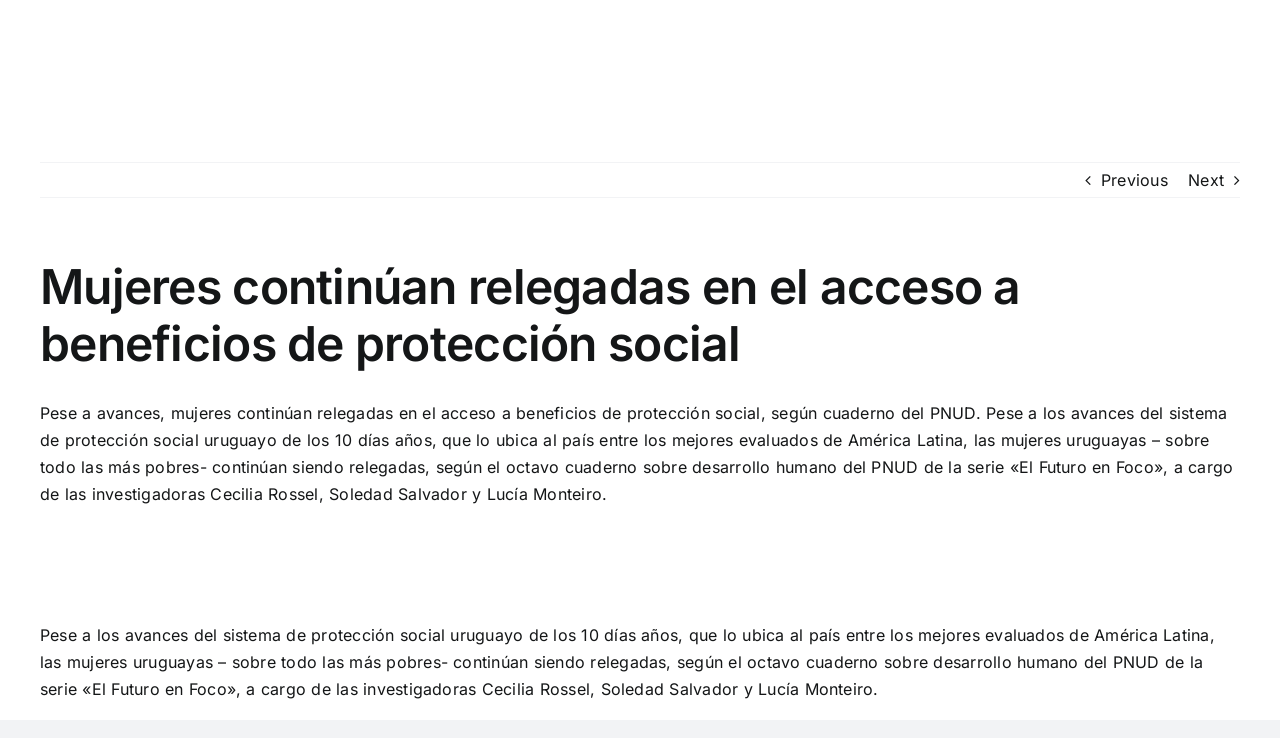

--- FILE ---
content_type: text/html; charset=UTF-8
request_url: https://americalatinagenera.org/informate-noticias/mujeres-continuan-relegadas-en-el-acceso-a-beneficios-de-proteccion-social/
body_size: 48855
content:
<!DOCTYPE html> <html class="avada-html-layout-wide avada-html-header-position-top" lang="es" prefix="og: http://ogp.me/ns# fb: http://ogp.me/ns/fb#"> <head><script>if(navigator.userAgent.match(/MSIE|Internet Explorer/i)||navigator.userAgent.match(/Trident\/7\..*?rv:11/i)){let e=document.location.href;if(!e.match(/[?&]nonitro/)){if(e.indexOf("?")==-1){if(e.indexOf("#")==-1){document.location.href=e+"?nonitro=1"}else{document.location.href=e.replace("#","?nonitro=1#")}}else{if(e.indexOf("#")==-1){document.location.href=e+"&nonitro=1"}else{document.location.href=e.replace("#","&nonitro=1#")}}}}</script><link rel="preconnect" href="https://www.googletagmanager.com" /><link rel="preconnect" href="https://cdn-hcemf.nitrocdn.com" /><meta http-equiv="X-UA-Compatible" content="IE=edge" /><meta http-equiv="Content-Type" content="text/html; charset=utf-8" /><meta name="viewport" content="width=device-width, initial-scale=1" /><meta name='robots' content='index, follow, max-image-preview:large, max-snippet:-1, max-video-preview:-1' /><title>Mujeres continúan relegadas en el acceso a beneficios de protección social - América Latina Genera</title><meta property="og:locale" content="es_ES" /><meta property="og:type" content="article" /><meta property="og:title" content="Mujeres continúan relegadas en el acceso a beneficios de protección social - América Latina Genera" /><meta property="og:description" content="Pese a avances, mujeres continúan relegadas en el acceso a [&hellip;]" /><meta property="og:url" content="https://americalatinagenera.org/uncategorized/mujeres-continuan-relegadas-en-el-acceso-a-beneficios-de-proteccion-social/" /><meta property="og:site_name" content="América Latina Genera" /><meta property="article:published_time" content="2015-10-16T21:00:48+00:00" /><meta name="author" content="admin-alg" /><meta name="twitter:card" content="summary_large_image" /><meta name="twitter:label1" content="Escrito por" /><meta name="twitter:data1" content="admin-alg" /><meta name="twitter:label2" content="Tiempo de lectura" /><meta name="twitter:data2" content="1 minuto" /><meta property="og:title" content="Mujeres continúan relegadas en el acceso a beneficios de protección social" /><meta property="og:type" content="article" /><meta property="og:url" content="https://americalatinagenera.org/informate-noticias/mujeres-continuan-relegadas-en-el-acceso-a-beneficios-de-proteccion-social/" /><meta property="og:site_name" content="América Latina Genera" /><meta property="og:description" content="Pese a avances, mujeres continúan relegadas en el acceso a beneficios de protección social, según cuaderno del PNUD. Pese a los avances del sistema de protección social uruguayo de los 10 días años, que lo ubica al país entre los mejores evaluados de América Latina, las mujeres uruguayas - sobre todo las más" /><meta property="og:image" content="https://americalatinagenera.org/wp-content/themes/Avada/assets/images/logo.png" /><meta name="generator" content="WordPress 6.9" /><meta name="generator" content="Powered by Slider Revolution 6.5.19 - responsive, Mobile-Friendly Slider Plugin for WordPress with comfortable drag and drop interface." /><meta name="generator" content="NitroPack" /><script>var NPSH,NitroScrollHelper;NPSH=NitroScrollHelper=function(){let e=null;const o=window.sessionStorage.getItem("nitroScrollPos");function t(){let e=JSON.parse(window.sessionStorage.getItem("nitroScrollPos"))||{};if(typeof e!=="object"){e={}}e[document.URL]=window.scrollY;window.sessionStorage.setItem("nitroScrollPos",JSON.stringify(e))}window.addEventListener("scroll",function(){if(e!==null){clearTimeout(e)}e=setTimeout(t,200)},{passive:true});let r={};r.getScrollPos=()=>{if(!o){return 0}const e=JSON.parse(o);return e[document.URL]||0};r.isScrolled=()=>{return r.getScrollPos()>document.documentElement.clientHeight*.5};return r}();</script><script>(function(){var a=false;var e=document.documentElement.classList;var i=navigator.userAgent.toLowerCase();var n=["android","iphone","ipad"];var r=n.length;var o;var d=null;for(var t=0;t<r;t++){o=n[t];if(i.indexOf(o)>-1)d=o;if(e.contains(o)){a=true;e.remove(o)}}if(a&&d){e.add(d);if(d=="iphone"||d=="ipad"){e.add("ios")}}})();</script><script type="text/worker" id="nitro-web-worker">var preloadRequests=0;var remainingCount={};var baseURI="";self.onmessage=function(e){switch(e.data.cmd){case"RESOURCE_PRELOAD":var o=e.data.requestId;remainingCount[o]=0;e.data.resources.forEach(function(e){preload(e,function(o){return function(){console.log(o+" DONE: "+e);if(--remainingCount[o]==0){self.postMessage({cmd:"RESOURCE_PRELOAD",requestId:o})}}}(o));remainingCount[o]++});break;case"SET_BASEURI":baseURI=e.data.uri;break}};async function preload(e,o){if(typeof URL!=="undefined"&&baseURI){try{var a=new URL(e,baseURI);e=a.href}catch(e){console.log("Worker error: "+e.message)}}console.log("Preloading "+e);try{var n=new Request(e,{mode:"no-cors",redirect:"follow"});await fetch(n);o()}catch(a){console.log(a);var r=new XMLHttpRequest;r.responseType="blob";r.onload=o;r.onerror=o;r.open("GET",e,true);r.send()}}</script><script id="nprl">(()=>{if(window.NPRL!=undefined)return;(function(e){var t=e.prototype;t.after||(t.after=function(){var e,t=arguments,n=t.length,r=0,i=this,o=i.parentNode,a=Node,c=String,u=document;if(o!==null){while(r<n){(e=t[r])instanceof a?(i=i.nextSibling)!==null?o.insertBefore(e,i):o.appendChild(e):o.appendChild(u.createTextNode(c(e)));++r}}})})(Element);var e,t;e=t=function(){var t=false;var r=window.URL||window.webkitURL;var i=true;var o=true;var a=2;var c=null;var u=null;var d=true;var s=window.nitroGtmExcludes!=undefined;var l=s?JSON.parse(atob(window.nitroGtmExcludes)).map(e=>new RegExp(e)):[];var f;var m;var v=null;var p=null;var g=null;var h={touch:["touchmove","touchend"],default:["mousemove","click","keydown","wheel"]};var E=true;var y=[];var w=false;var b=[];var S=0;var N=0;var L=false;var T=0;var R=null;var O=false;var A=false;var C=false;var P=[];var I=[];var M=[];var k=[];var x=false;var _={};var j=new Map;var B="noModule"in HTMLScriptElement.prototype;var q=requestAnimationFrame||mozRequestAnimationFrame||webkitRequestAnimationFrame||msRequestAnimationFrame;const D="gtm.js?id=";function H(e,t){if(!_[e]){_[e]=[]}_[e].push(t)}function U(e,t){if(_[e]){var n=0,r=_[e];for(var n=0;n<r.length;n++){r[n].call(this,t)}}}function Y(){(function(e,t){var r=null;var i=function(e){r(e)};var o=null;var a={};var c=null;var u=null;var d=0;e.addEventListener(t,function(r){if(["load","DOMContentLoaded"].indexOf(t)!=-1){if(u){Q(function(){e.triggerNitroEvent(t)})}c=true}else if(t=="readystatechange"){d++;n.ogReadyState=d==1?"interactive":"complete";if(u&&u>=d){n.documentReadyState=n.ogReadyState;Q(function(){e.triggerNitroEvent(t)})}}});e.addEventListener(t+"Nitro",function(e){if(["load","DOMContentLoaded"].indexOf(t)!=-1){if(!c){e.preventDefault();e.stopImmediatePropagation()}else{}u=true}else if(t=="readystatechange"){u=n.documentReadyState=="interactive"?1:2;if(d<u){e.preventDefault();e.stopImmediatePropagation()}}});switch(t){case"load":o="onload";break;case"readystatechange":o="onreadystatechange";break;case"pageshow":o="onpageshow";break;default:o=null;break}if(o){Object.defineProperty(e,o,{get:function(){return r},set:function(n){if(typeof n!=="function"){r=null;e.removeEventListener(t+"Nitro",i)}else{if(!r){e.addEventListener(t+"Nitro",i)}r=n}}})}Object.defineProperty(e,"addEventListener"+t,{value:function(r){if(r!=t||!n.startedScriptLoading||document.currentScript&&document.currentScript.hasAttribute("nitro-exclude")){}else{arguments[0]+="Nitro"}e.ogAddEventListener.apply(e,arguments);a[arguments[1]]=arguments[0]}});Object.defineProperty(e,"removeEventListener"+t,{value:function(t){var n=a[arguments[1]];arguments[0]=n;e.ogRemoveEventListener.apply(e,arguments)}});Object.defineProperty(e,"triggerNitroEvent"+t,{value:function(t,n){n=n||e;var r=new Event(t+"Nitro",{bubbles:true});r.isNitroPack=true;Object.defineProperty(r,"type",{get:function(){return t},set:function(){}});Object.defineProperty(r,"target",{get:function(){return n},set:function(){}});e.dispatchEvent(r)}});if(typeof e.triggerNitroEvent==="undefined"){(function(){var t=e.addEventListener;var n=e.removeEventListener;Object.defineProperty(e,"ogAddEventListener",{value:t});Object.defineProperty(e,"ogRemoveEventListener",{value:n});Object.defineProperty(e,"addEventListener",{value:function(n){var r="addEventListener"+n;if(typeof e[r]!=="undefined"){e[r].apply(e,arguments)}else{t.apply(e,arguments)}},writable:true});Object.defineProperty(e,"removeEventListener",{value:function(t){var r="removeEventListener"+t;if(typeof e[r]!=="undefined"){e[r].apply(e,arguments)}else{n.apply(e,arguments)}}});Object.defineProperty(e,"triggerNitroEvent",{value:function(t,n){var r="triggerNitroEvent"+t;if(typeof e[r]!=="undefined"){e[r].apply(e,arguments)}}})})()}}).apply(null,arguments)}Y(window,"load");Y(window,"pageshow");Y(window,"DOMContentLoaded");Y(document,"DOMContentLoaded");Y(document,"readystatechange");try{var F=new Worker(r.createObjectURL(new Blob([document.getElementById("nitro-web-worker").textContent],{type:"text/javascript"})))}catch(e){var F=new Worker("data:text/javascript;base64,"+btoa(document.getElementById("nitro-web-worker").textContent))}F.onmessage=function(e){if(e.data.cmd=="RESOURCE_PRELOAD"){U(e.data.requestId,e)}};if(typeof document.baseURI!=="undefined"){F.postMessage({cmd:"SET_BASEURI",uri:document.baseURI})}var G=function(e){if(--S==0){Q(K)}};var W=function(e){e.target.removeEventListener("load",W);e.target.removeEventListener("error",W);e.target.removeEventListener("nitroTimeout",W);if(e.type!="nitroTimeout"){clearTimeout(e.target.nitroTimeout)}if(--N==0&&S==0){Q(J)}};var X=function(e){var t=e.textContent;try{var n=r.createObjectURL(new Blob([t.replace(/^(?:<!--)?(.*?)(?:-->)?$/gm,"$1")],{type:"text/javascript"}))}catch(e){var n="data:text/javascript;base64,"+btoa(t.replace(/^(?:<!--)?(.*?)(?:-->)?$/gm,"$1"))}return n};var K=function(){n.documentReadyState="interactive";document.triggerNitroEvent("readystatechange");document.triggerNitroEvent("DOMContentLoaded");if(window.pageYOffset||window.pageXOffset){window.dispatchEvent(new Event("scroll"))}A=true;Q(function(){if(N==0){Q(J)}Q($)})};var J=function(){if(!A||O)return;O=true;R.disconnect();en();n.documentReadyState="complete";document.triggerNitroEvent("readystatechange");window.triggerNitroEvent("load",document);window.triggerNitroEvent("pageshow",document);if(window.pageYOffset||window.pageXOffset||location.hash){let e=typeof history.scrollRestoration!=="undefined"&&history.scrollRestoration=="auto";if(e&&typeof NPSH!=="undefined"&&NPSH.getScrollPos()>0&&window.pageYOffset>document.documentElement.clientHeight*.5){window.scrollTo(0,NPSH.getScrollPos())}else if(location.hash){try{let e=document.querySelector(location.hash);if(e){e.scrollIntoView()}}catch(e){}}}var e=null;if(a==1){e=eo}else{e=eu}Q(e)};var Q=function(e){setTimeout(e,0)};var V=function(e){if(e.type=="touchend"||e.type=="click"){g=e}};var $=function(){if(d&&g){setTimeout(function(e){return function(){var t=function(e,t,n){var r=new Event(e,{bubbles:true,cancelable:true});if(e=="click"){r.clientX=t;r.clientY=n}else{r.touches=[{clientX:t,clientY:n}]}return r};var n;if(e.type=="touchend"){var r=e.changedTouches[0];n=document.elementFromPoint(r.clientX,r.clientY);n.dispatchEvent(t("touchstart"),r.clientX,r.clientY);n.dispatchEvent(t("touchend"),r.clientX,r.clientY);n.dispatchEvent(t("click"),r.clientX,r.clientY)}else if(e.type=="click"){n=document.elementFromPoint(e.clientX,e.clientY);n.dispatchEvent(t("click"),e.clientX,e.clientY)}}}(g),150);g=null}};var z=function(e){if(e.tagName=="SCRIPT"&&!e.hasAttribute("data-nitro-for-id")&&!e.hasAttribute("nitro-document-write")||e.tagName=="IMG"&&(e.hasAttribute("src")||e.hasAttribute("srcset"))||e.tagName=="IFRAME"&&e.hasAttribute("src")||e.tagName=="LINK"&&e.hasAttribute("href")&&e.hasAttribute("rel")&&e.getAttribute("rel")=="stylesheet"){if(e.tagName==="IFRAME"&&e.src.indexOf("about:blank")>-1){return}var t="";switch(e.tagName){case"LINK":t=e.href;break;case"IMG":if(k.indexOf(e)>-1)return;t=e.srcset||e.src;break;default:t=e.src;break}var n=e.getAttribute("type");if(!t&&e.tagName!=="SCRIPT")return;if((e.tagName=="IMG"||e.tagName=="LINK")&&(t.indexOf("data:")===0||t.indexOf("blob:")===0))return;if(e.tagName=="SCRIPT"&&n&&n!=="text/javascript"&&n!=="application/javascript"){if(n!=="module"||!B)return}if(e.tagName==="SCRIPT"){if(k.indexOf(e)>-1)return;if(e.noModule&&B){return}let t=null;if(document.currentScript){if(document.currentScript.src&&document.currentScript.src.indexOf(D)>-1){t=document.currentScript}if(document.currentScript.hasAttribute("data-nitro-gtm-id")){e.setAttribute("data-nitro-gtm-id",document.currentScript.getAttribute("data-nitro-gtm-id"))}}else if(window.nitroCurrentScript){if(window.nitroCurrentScript.src&&window.nitroCurrentScript.src.indexOf(D)>-1){t=window.nitroCurrentScript}}if(t&&s){let n=false;for(const t of l){n=e.src?t.test(e.src):t.test(e.textContent);if(n){break}}if(!n){e.type="text/googletagmanagerscript";let n=t.hasAttribute("data-nitro-gtm-id")?t.getAttribute("data-nitro-gtm-id"):t.id;if(!j.has(n)){j.set(n,[])}let r=j.get(n);r.push(e);return}}if(!e.src){if(e.textContent.length>0){e.textContent+="\n;if(document.currentScript.nitroTimeout) {clearTimeout(document.currentScript.nitroTimeout);}; setTimeout(function() { this.dispatchEvent(new Event('load')); }.bind(document.currentScript), 0);"}else{return}}else{}k.push(e)}if(!e.hasOwnProperty("nitroTimeout")){N++;e.addEventListener("load",W,true);e.addEventListener("error",W,true);e.addEventListener("nitroTimeout",W,true);e.nitroTimeout=setTimeout(function(){console.log("Resource timed out",e);e.dispatchEvent(new Event("nitroTimeout"))},5e3)}}};var Z=function(e){if(e.hasOwnProperty("nitroTimeout")&&e.nitroTimeout){clearTimeout(e.nitroTimeout);e.nitroTimeout=null;e.dispatchEvent(new Event("nitroTimeout"))}};document.documentElement.addEventListener("load",function(e){if(e.target.tagName=="SCRIPT"||e.target.tagName=="IMG"){k.push(e.target)}},true);document.documentElement.addEventListener("error",function(e){if(e.target.tagName=="SCRIPT"||e.target.tagName=="IMG"){k.push(e.target)}},true);var ee=["appendChild","replaceChild","insertBefore","prepend","append","before","after","replaceWith","insertAdjacentElement"];var et=function(){if(s){window._nitro_setTimeout=window.setTimeout;window.setTimeout=function(e,t,...n){let r=document.currentScript||window.nitroCurrentScript;if(!r||r.src&&r.src.indexOf(D)==-1){return window._nitro_setTimeout.call(window,e,t,...n)}return window._nitro_setTimeout.call(window,function(e,t){return function(...n){window.nitroCurrentScript=e;t(...n)}}(r,e),t,...n)}}ee.forEach(function(e){HTMLElement.prototype["og"+e]=HTMLElement.prototype[e];HTMLElement.prototype[e]=function(...t){if(this.parentNode||this===document.documentElement){switch(e){case"replaceChild":case"insertBefore":t.pop();break;case"insertAdjacentElement":t.shift();break}t.forEach(function(e){if(!e)return;if(e.tagName=="SCRIPT"){z(e)}else{if(e.children&&e.children.length>0){e.querySelectorAll("script").forEach(z)}}})}return this["og"+e].apply(this,arguments)}})};var en=function(){if(s&&typeof window._nitro_setTimeout==="function"){window.setTimeout=window._nitro_setTimeout}ee.forEach(function(e){HTMLElement.prototype[e]=HTMLElement.prototype["og"+e]})};var er=async function(){if(o){ef(f);ef(V);if(v){clearTimeout(v);v=null}}if(T===1){L=true;return}else if(T===0){T=-1}n.startedScriptLoading=true;Object.defineProperty(document,"readyState",{get:function(){return n.documentReadyState},set:function(){}});var e=document.documentElement;var t={attributes:true,attributeFilter:["src"],childList:true,subtree:true};R=new MutationObserver(function(e,t){e.forEach(function(e){if(e.type=="childList"&&e.addedNodes.length>0){e.addedNodes.forEach(function(e){if(!document.documentElement.contains(e)){return}if(e.tagName=="IMG"||e.tagName=="IFRAME"||e.tagName=="LINK"){z(e)}})}if(e.type=="childList"&&e.removedNodes.length>0){e.removedNodes.forEach(function(e){if(e.tagName=="IFRAME"||e.tagName=="LINK"){Z(e)}})}if(e.type=="attributes"){var t=e.target;if(!document.documentElement.contains(t)){return}if(t.tagName=="IFRAME"||t.tagName=="LINK"||t.tagName=="IMG"||t.tagName=="SCRIPT"){z(t)}}})});R.observe(e,t);if(!s){et()}await Promise.all(P);var r=b.shift();var i=null;var a=false;while(r){var c;var u=JSON.parse(atob(r.meta));var d=u.delay;if(r.type=="inline"){var l=document.getElementById(r.id);if(l){l.remove()}else{r=b.shift();continue}c=X(l);if(c===false){r=b.shift();continue}}else{c=r.src}if(!a&&r.type!="inline"&&(typeof u.attributes.async!="undefined"||typeof u.attributes.defer!="undefined")){if(i===null){i=r}else if(i===r){a=true}if(!a){b.push(r);r=b.shift();continue}}var m=document.createElement("script");m.src=c;m.setAttribute("data-nitro-for-id",r.id);for(var p in u.attributes){try{if(u.attributes[p]===false){m.setAttribute(p,"")}else{m.setAttribute(p,u.attributes[p])}}catch(e){console.log("Error while setting script attribute",m,e)}}m.async=false;if(u.canonicalLink!=""&&Object.getOwnPropertyDescriptor(m,"src")?.configurable!==false){(e=>{Object.defineProperty(m,"src",{get:function(){return e.canonicalLink},set:function(){}})})(u)}if(d){setTimeout((function(e,t){var n=document.querySelector("[data-nitro-marker-id='"+t+"']");if(n){n.after(e)}else{document.head.appendChild(e)}}).bind(null,m,r.id),d)}else{m.addEventListener("load",G);m.addEventListener("error",G);if(!m.noModule||!B){S++}var g=document.querySelector("[data-nitro-marker-id='"+r.id+"']");if(g){Q(function(e,t){return function(){e.after(t)}}(g,m))}else{Q(function(e){return function(){document.head.appendChild(e)}}(m))}}r=b.shift()}};var ei=function(){var e=document.getElementById("nitro-deferred-styles");var t=document.createElement("div");t.innerHTML=e.textContent;return t};var eo=async function(e){isPreload=e&&e.type=="NitroPreload";if(!isPreload){T=-1;E=false;if(o){ef(f);ef(V);if(v){clearTimeout(v);v=null}}}if(w===false){var t=ei();let e=t.querySelectorAll('style,link[rel="stylesheet"]');w=e.length;if(w){let e=document.getElementById("nitro-deferred-styles-marker");e.replaceWith.apply(e,t.childNodes)}else if(isPreload){Q(ed)}else{es()}}else if(w===0&&!isPreload){es()}};var ea=function(){var e=ei();var t=e.childNodes;var n;var r=[];for(var i=0;i<t.length;i++){n=t[i];if(n.href){r.push(n.href)}}var o="css-preload";H(o,function(e){eo(new Event("NitroPreload"))});if(r.length){F.postMessage({cmd:"RESOURCE_PRELOAD",resources:r,requestId:o})}else{Q(function(){U(o)})}};var ec=function(){if(T===-1)return;T=1;var e=[];var t,n;for(var r=0;r<b.length;r++){t=b[r];if(t.type!="inline"){if(t.src){n=JSON.parse(atob(t.meta));if(n.delay)continue;if(n.attributes.type&&n.attributes.type=="module"&&!B)continue;e.push(t.src)}}}if(e.length){var i="js-preload";H(i,function(e){T=2;if(L){Q(er)}});F.postMessage({cmd:"RESOURCE_PRELOAD",resources:e,requestId:i})}};var eu=function(){while(I.length){style=I.shift();if(style.hasAttribute("nitropack-onload")){style.setAttribute("onload",style.getAttribute("nitropack-onload"));Q(function(e){return function(){e.dispatchEvent(new Event("load"))}}(style))}}while(M.length){style=M.shift();if(style.hasAttribute("nitropack-onerror")){style.setAttribute("onerror",style.getAttribute("nitropack-onerror"));Q(function(e){return function(){e.dispatchEvent(new Event("error"))}}(style))}}};var ed=function(){if(!x){if(i){Q(function(){var e=document.getElementById("nitro-critical-css");if(e){e.remove()}})}x=true;onStylesLoadEvent=new Event("NitroStylesLoaded");onStylesLoadEvent.isNitroPack=true;window.dispatchEvent(onStylesLoadEvent)}};var es=function(){if(a==2){Q(er)}else{eu()}};var el=function(e){m.forEach(function(t){document.addEventListener(t,e,true)})};var ef=function(e){m.forEach(function(t){document.removeEventListener(t,e,true)})};if(s){et()}return{setAutoRemoveCriticalCss:function(e){i=e},registerScript:function(e,t,n){b.push({type:"remote",src:e,id:t,meta:n})},registerInlineScript:function(e,t){b.push({type:"inline",id:e,meta:t})},registerStyle:function(e,t,n){y.push({href:e,rel:t,media:n})},onLoadStyle:function(e){I.push(e);if(w!==false&&--w==0){Q(ed);if(E){E=false}else{es()}}},onErrorStyle:function(e){M.push(e);if(w!==false&&--w==0){Q(ed);if(E){E=false}else{es()}}},loadJs:function(e,t){if(!e.src){var n=X(e);if(n!==false){e.src=n;e.textContent=""}}if(t){Q(function(e,t){return function(){e.after(t)}}(t,e))}else{Q(function(e){return function(){document.head.appendChild(e)}}(e))}},loadQueuedResources:async function(){window.dispatchEvent(new Event("NitroBootStart"));if(p){clearTimeout(p);p=null}window.removeEventListener("load",e.loadQueuedResources);f=a==1?er:eo;if(!o||g){Q(f)}else{if(navigator.userAgent.indexOf(" Edge/")==-1){ea();H("css-preload",ec)}el(f);if(u){if(c){v=setTimeout(f,c)}}else{}}},fontPreload:function(e){var t="critical-fonts";H(t,function(e){document.getElementById("nitro-critical-fonts").type="text/css"});F.postMessage({cmd:"RESOURCE_PRELOAD",resources:e,requestId:t})},boot:function(){if(t)return;t=true;C=typeof NPSH!=="undefined"&&NPSH.isScrolled();let n=document.prerendering;if(location.hash||C||n){o=false}m=h.default.concat(h.touch);p=setTimeout(e.loadQueuedResources,1500);el(V);if(C){e.loadQueuedResources()}else{window.addEventListener("load",e.loadQueuedResources)}},addPrerequisite:function(e){P.push(e)},getTagManagerNodes:function(e){if(!e)return j;return j.get(e)??[]}}}();var n,r;n=r=function(){var t=document.write;return{documentWrite:function(n,r){if(n&&n.hasAttribute("nitro-exclude")){return t.call(document,r)}var i=null;if(n.documentWriteContainer){i=n.documentWriteContainer}else{i=document.createElement("span");n.documentWriteContainer=i}var o=null;if(n){if(n.hasAttribute("data-nitro-for-id")){o=document.querySelector('template[data-nitro-marker-id="'+n.getAttribute("data-nitro-for-id")+'"]')}else{o=n}}i.innerHTML+=r;i.querySelectorAll("script").forEach(function(e){e.setAttribute("nitro-document-write","")});if(!i.parentNode){if(o){o.parentNode.insertBefore(i,o)}else{document.body.appendChild(i)}}var a=document.createElement("span");a.innerHTML=r;var c=a.querySelectorAll("script");if(c.length){c.forEach(function(t){var n=t.getAttributeNames();var r=document.createElement("script");n.forEach(function(e){r.setAttribute(e,t.getAttribute(e))});r.async=false;if(!t.src&&t.textContent){r.textContent=t.textContent}e.loadJs(r,o)})}},TrustLogo:function(e,t){var n=document.getElementById(e);var r=document.createElement("img");r.src=t;n.parentNode.insertBefore(r,n)},documentReadyState:"loading",ogReadyState:document.readyState,startedScriptLoading:false,loadScriptDelayed:function(e,t){setTimeout(function(){var t=document.createElement("script");t.src=e;document.head.appendChild(t)},t)}}}();document.write=function(e){n.documentWrite(document.currentScript,e)};document.writeln=function(e){n.documentWrite(document.currentScript,e+"\n")};window.NPRL=e;window.NitroResourceLoader=t;window.NPh=n;window.NitroPackHelper=r})();</script><template id="nitro-deferred-styles-marker"></template><style id="nitro-fonts">@font-face{font-family:"FontAwesome";src:url("https://cdn-hcemf.nitrocdn.com/kzEzOdHXJZfRKXfLpXLJeLdWXDdldpKU/assets/static/source/rev-1da6c52/americalatinagenera.org/wp-content/plugins/responsive-accordion-and-collapse/css/font-awesome/fonts/862f4c5c9473e45860e3893b6a5f46f0.fontawesome-webfont.eot");src:url("https://cdn-hcemf.nitrocdn.com/kzEzOdHXJZfRKXfLpXLJeLdWXDdldpKU/assets/static/source/rev-1da6c52/americalatinagenera.org/wp-content/plugins/responsive-accordion-and-collapse/css/font-awesome/fonts/862f4c5c9473e45860e3893b6a5f46f0.fontawesome-webfont.ttf") format("truetype");font-weight:normal;font-style:normal;font-display:swap}@font-face{font-family:"awb-icons";src:url("https://cdn-hcemf.nitrocdn.com/kzEzOdHXJZfRKXfLpXLJeLdWXDdldpKU/assets/static/source/rev-1da6c52/americalatinagenera.org/wp-content/themes/Avada/includes/lib/assets/fonts/icomoon/awb-icons.ttf") format("truetype");font-weight:normal;font-style:normal;font-display:swap}@font-face{font-family:"Font Awesome 5 Free";font-style:normal;font-weight:400;src:url("https://cdn-hcemf.nitrocdn.com/kzEzOdHXJZfRKXfLpXLJeLdWXDdldpKU/assets/static/source/rev-1da6c52/americalatinagenera.org/wp-content/themes/Avada/includes/lib/assets/fonts/fontawesome/webfonts/fa-regular-400.eot");src:url("https://cdn-hcemf.nitrocdn.com/kzEzOdHXJZfRKXfLpXLJeLdWXDdldpKU/assets/static/source/rev-1da6c52/americalatinagenera.org/wp-content/themes/Avada/includes/lib/assets/fonts/fontawesome/webfonts/fa-regular-400.woff2") format("woff2");font-display:swap}@font-face{font-family:"Font Awesome 5 Free";font-style:normal;font-weight:900;src:url("https://cdn-hcemf.nitrocdn.com/kzEzOdHXJZfRKXfLpXLJeLdWXDdldpKU/assets/static/source/rev-1da6c52/americalatinagenera.org/wp-content/themes/Avada/includes/lib/assets/fonts/fontawesome/webfonts/fa-solid-900.eot");src:url("https://cdn-hcemf.nitrocdn.com/kzEzOdHXJZfRKXfLpXLJeLdWXDdldpKU/assets/static/source/rev-1da6c52/americalatinagenera.org/wp-content/themes/Avada/includes/lib/assets/fonts/fontawesome/webfonts/fa-solid-900.woff2") format("woff2");font-display:swap}@font-face{font-family:"Open Sans";font-style:normal;font-weight:400;font-stretch:100%;font-display:swap;src:url("https://fonts.gstatic.com/s/opensans/v43/memSYaGs126MiZpBA-UvWbX2vVnXBbObj2OVZyOOSr4dVJWUgsjZ0B4taVIUwaEQbjB_mQ.woff2") format("woff2");unicode-range:U+0460-052F,U+1C80-1C8A,U+20B4,U+2DE0-2DFF,U+A640-A69F,U+FE2E-FE2F}@font-face{font-family:"Open Sans";font-style:normal;font-weight:400;font-stretch:100%;font-display:swap;src:url("https://fonts.gstatic.com/s/opensans/v43/memSYaGs126MiZpBA-UvWbX2vVnXBbObj2OVZyOOSr4dVJWUgsjZ0B4kaVIUwaEQbjB_mQ.woff2") format("woff2");unicode-range:U+0301,U+0400-045F,U+0490-0491,U+04B0-04B1,U+2116}@font-face{font-family:"Open Sans";font-style:normal;font-weight:400;font-stretch:100%;font-display:swap;src:url("https://fonts.gstatic.com/s/opensans/v43/memSYaGs126MiZpBA-UvWbX2vVnXBbObj2OVZyOOSr4dVJWUgsjZ0B4saVIUwaEQbjB_mQ.woff2") format("woff2");unicode-range:U+1F00-1FFF}@font-face{font-family:"Open Sans";font-style:normal;font-weight:400;font-stretch:100%;font-display:swap;src:url("https://fonts.gstatic.com/s/opensans/v43/memSYaGs126MiZpBA-UvWbX2vVnXBbObj2OVZyOOSr4dVJWUgsjZ0B4jaVIUwaEQbjB_mQ.woff2") format("woff2");unicode-range:U+0370-0377,U+037A-037F,U+0384-038A,U+038C,U+038E-03A1,U+03A3-03FF}@font-face{font-family:"Open Sans";font-style:normal;font-weight:400;font-stretch:100%;font-display:swap;src:url("https://fonts.gstatic.com/s/opensans/v43/memSYaGs126MiZpBA-UvWbX2vVnXBbObj2OVZyOOSr4dVJWUgsjZ0B4iaVIUwaEQbjB_mQ.woff2") format("woff2");unicode-range:U+0307-0308,U+0590-05FF,U+200C-2010,U+20AA,U+25CC,U+FB1D-FB4F}@font-face{font-family:"Open Sans";font-style:normal;font-weight:400;font-stretch:100%;font-display:swap;src:url("https://fonts.gstatic.com/s/opensans/v43/memSYaGs126MiZpBA-UvWbX2vVnXBbObj2OVZyOOSr4dVJWUgsjZ0B5caVIUwaEQbjB_mQ.woff2") format("woff2");unicode-range:U+0302-0303,U+0305,U+0307-0308,U+0310,U+0312,U+0315,U+031A,U+0326-0327,U+032C,U+032F-0330,U+0332-0333,U+0338,U+033A,U+0346,U+034D,U+0391-03A1,U+03A3-03A9,U+03B1-03C9,U+03D1,U+03D5-03D6,U+03F0-03F1,U+03F4-03F5,U+2016-2017,U+2034-2038,U+203C,U+2040,U+2043,U+2047,U+2050,U+2057,U+205F,U+2070-2071,U+2074-208E,U+2090-209C,U+20D0-20DC,U+20E1,U+20E5-20EF,U+2100-2112,U+2114-2115,U+2117-2121,U+2123-214F,U+2190,U+2192,U+2194-21AE,U+21B0-21E5,U+21F1-21F2,U+21F4-2211,U+2213-2214,U+2216-22FF,U+2308-230B,U+2310,U+2319,U+231C-2321,U+2336-237A,U+237C,U+2395,U+239B-23B7,U+23D0,U+23DC-23E1,U+2474-2475,U+25AF,U+25B3,U+25B7,U+25BD,U+25C1,U+25CA,U+25CC,U+25FB,U+266D-266F,U+27C0-27FF,U+2900-2AFF,U+2B0E-2B11,U+2B30-2B4C,U+2BFE,U+3030,U+FF5B,U+FF5D,U+1D400-1D7FF,U+1EE00-1EEFF}@font-face{font-family:"Open Sans";font-style:normal;font-weight:400;font-stretch:100%;font-display:swap;src:url("https://fonts.gstatic.com/s/opensans/v43/memSYaGs126MiZpBA-UvWbX2vVnXBbObj2OVZyOOSr4dVJWUgsjZ0B5OaVIUwaEQbjB_mQ.woff2") format("woff2");unicode-range:U+0001-000C,U+000E-001F,U+007F-009F,U+20DD-20E0,U+20E2-20E4,U+2150-218F,U+2190,U+2192,U+2194-2199,U+21AF,U+21E6-21F0,U+21F3,U+2218-2219,U+2299,U+22C4-22C6,U+2300-243F,U+2440-244A,U+2460-24FF,U+25A0-27BF,U+2800-28FF,U+2921-2922,U+2981,U+29BF,U+29EB,U+2B00-2BFF,U+4DC0-4DFF,U+FFF9-FFFB,U+10140-1018E,U+10190-1019C,U+101A0,U+101D0-101FD,U+102E0-102FB,U+10E60-10E7E,U+1D2C0-1D2D3,U+1D2E0-1D37F,U+1F000-1F0FF,U+1F100-1F1AD,U+1F1E6-1F1FF,U+1F30D-1F30F,U+1F315,U+1F31C,U+1F31E,U+1F320-1F32C,U+1F336,U+1F378,U+1F37D,U+1F382,U+1F393-1F39F,U+1F3A7-1F3A8,U+1F3AC-1F3AF,U+1F3C2,U+1F3C4-1F3C6,U+1F3CA-1F3CE,U+1F3D4-1F3E0,U+1F3ED,U+1F3F1-1F3F3,U+1F3F5-1F3F7,U+1F408,U+1F415,U+1F41F,U+1F426,U+1F43F,U+1F441-1F442,U+1F444,U+1F446-1F449,U+1F44C-1F44E,U+1F453,U+1F46A,U+1F47D,U+1F4A3,U+1F4B0,U+1F4B3,U+1F4B9,U+1F4BB,U+1F4BF,U+1F4C8-1F4CB,U+1F4D6,U+1F4DA,U+1F4DF,U+1F4E3-1F4E6,U+1F4EA-1F4ED,U+1F4F7,U+1F4F9-1F4FB,U+1F4FD-1F4FE,U+1F503,U+1F507-1F50B,U+1F50D,U+1F512-1F513,U+1F53E-1F54A,U+1F54F-1F5FA,U+1F610,U+1F650-1F67F,U+1F687,U+1F68D,U+1F691,U+1F694,U+1F698,U+1F6AD,U+1F6B2,U+1F6B9-1F6BA,U+1F6BC,U+1F6C6-1F6CF,U+1F6D3-1F6D7,U+1F6E0-1F6EA,U+1F6F0-1F6F3,U+1F6F7-1F6FC,U+1F700-1F7FF,U+1F800-1F80B,U+1F810-1F847,U+1F850-1F859,U+1F860-1F887,U+1F890-1F8AD,U+1F8B0-1F8BB,U+1F8C0-1F8C1,U+1F900-1F90B,U+1F93B,U+1F946,U+1F984,U+1F996,U+1F9E9,U+1FA00-1FA6F,U+1FA70-1FA7C,U+1FA80-1FA89,U+1FA8F-1FAC6,U+1FACE-1FADC,U+1FADF-1FAE9,U+1FAF0-1FAF8,U+1FB00-1FBFF}@font-face{font-family:"Open Sans";font-style:normal;font-weight:400;font-stretch:100%;font-display:swap;src:url("https://fonts.gstatic.com/s/opensans/v43/memSYaGs126MiZpBA-UvWbX2vVnXBbObj2OVZyOOSr4dVJWUgsjZ0B4vaVIUwaEQbjB_mQ.woff2") format("woff2");unicode-range:U+0102-0103,U+0110-0111,U+0128-0129,U+0168-0169,U+01A0-01A1,U+01AF-01B0,U+0300-0301,U+0303-0304,U+0308-0309,U+0323,U+0329,U+1EA0-1EF9,U+20AB}@font-face{font-family:"Open Sans";font-style:normal;font-weight:400;font-stretch:100%;font-display:swap;src:url("https://fonts.gstatic.com/s/opensans/v43/memSYaGs126MiZpBA-UvWbX2vVnXBbObj2OVZyOOSr4dVJWUgsjZ0B4uaVIUwaEQbjB_mQ.woff2") format("woff2");unicode-range:U+0100-02BA,U+02BD-02C5,U+02C7-02CC,U+02CE-02D7,U+02DD-02FF,U+0304,U+0308,U+0329,U+1D00-1DBF,U+1E00-1E9F,U+1EF2-1EFF,U+2020,U+20A0-20AB,U+20AD-20C0,U+2113,U+2C60-2C7F,U+A720-A7FF}@font-face{font-family:"Open Sans";font-style:normal;font-weight:400;font-stretch:100%;font-display:swap;src:url("https://fonts.gstatic.com/s/opensans/v43/memSYaGs126MiZpBA-UvWbX2vVnXBbObj2OVZyOOSr4dVJWUgsjZ0B4gaVIUwaEQbjA.woff2") format("woff2");unicode-range:U+0000-00FF,U+0131,U+0152-0153,U+02BB-02BC,U+02C6,U+02DA,U+02DC,U+0304,U+0308,U+0329,U+2000-206F,U+20AC,U+2122,U+2191,U+2193,U+2212,U+2215,U+FEFF,U+FFFD}</style><style type="text/css" id="nitro-critical-css">:root{--wp-block-synced-color:#7a00df;--wp-block-synced-color--rgb:122,0,223;--wp-bound-block-color:var(--wp-block-synced-color);--wp-editor-canvas-background:#ddd;--wp-admin-theme-color:#007cba;--wp-admin-theme-color--rgb:0,124,186;--wp-admin-theme-color-darker-10:#006ba1;--wp-admin-theme-color-darker-10--rgb:0,107,160.5;--wp-admin-theme-color-darker-20:#005a87;--wp-admin-theme-color-darker-20--rgb:0,90,135;--wp-admin-border-width-focus:2px}:root{--wp--preset--font-size--normal:16px;--wp--preset--font-size--huge:42px}.screen-reader-text{border:0;clip-path:inset(50%);height:1px;margin:-1px;overflow:hidden;padding:0;position:absolute;width:1px;word-wrap:normal !important}html :where([style*=border-width]){border-style:solid}html :where([style*=border-top-width]){border-top-style:solid}html :where(img[class*=wp-image-]){height:auto;max-width:100%}:root{--wp--preset--aspect-ratio--square:1;--wp--preset--aspect-ratio--4-3:4/3;--wp--preset--aspect-ratio--3-4:3/4;--wp--preset--aspect-ratio--3-2:3/2;--wp--preset--aspect-ratio--2-3:2/3;--wp--preset--aspect-ratio--16-9:16/9;--wp--preset--aspect-ratio--9-16:9/16;--wp--preset--color--black:#000;--wp--preset--color--cyan-bluish-gray:#abb8c3;--wp--preset--color--white:#fff;--wp--preset--color--pale-pink:#f78da7;--wp--preset--color--vivid-red:#cf2e2e;--wp--preset--color--luminous-vivid-orange:#ff6900;--wp--preset--color--luminous-vivid-amber:#fcb900;--wp--preset--color--light-green-cyan:#7bdcb5;--wp--preset--color--vivid-green-cyan:#00d084;--wp--preset--color--pale-cyan-blue:#8ed1fc;--wp--preset--color--vivid-cyan-blue:#0693e3;--wp--preset--color--vivid-purple:#9b51e0;--wp--preset--gradient--vivid-cyan-blue-to-vivid-purple:linear-gradient(135deg,#0693e3 0%,#9b51e0 100%);--wp--preset--gradient--light-green-cyan-to-vivid-green-cyan:linear-gradient(135deg,#7adcb4 0%,#00d082 100%);--wp--preset--gradient--luminous-vivid-amber-to-luminous-vivid-orange:linear-gradient(135deg,#fcb900 0%,#ff6900 100%);--wp--preset--gradient--luminous-vivid-orange-to-vivid-red:linear-gradient(135deg,#ff6900 0%,#cf2e2e 100%);--wp--preset--gradient--very-light-gray-to-cyan-bluish-gray:linear-gradient(135deg,#eee 0%,#a9b8c3 100%);--wp--preset--gradient--cool-to-warm-spectrum:linear-gradient(135deg,#4aeadc 0%,#9778d1 20%,#cf2aba 40%,#ee2c82 60%,#fb6962 80%,#fef84c 100%);--wp--preset--gradient--blush-light-purple:linear-gradient(135deg,#ffceec 0%,#9896f0 100%);--wp--preset--gradient--blush-bordeaux:linear-gradient(135deg,#fecda5 0%,#fe2d2d 50%,#6b003e 100%);--wp--preset--gradient--luminous-dusk:linear-gradient(135deg,#ffcb70 0%,#c751c0 50%,#4158d0 100%);--wp--preset--gradient--pale-ocean:linear-gradient(135deg,#fff5cb 0%,#b6e3d4 50%,#33a7b5 100%);--wp--preset--gradient--electric-grass:linear-gradient(135deg,#caf880 0%,#71ce7e 100%);--wp--preset--gradient--midnight:linear-gradient(135deg,#020381 0%,#2874fc 100%);--wp--preset--font-size--small:12px;--wp--preset--font-size--medium:20px;--wp--preset--font-size--large:24px;--wp--preset--font-size--x-large:42px;--wp--preset--font-size--normal:16px;--wp--preset--font-size--xlarge:32px;--wp--preset--font-size--huge:48px;--wp--preset--spacing--20:.44rem;--wp--preset--spacing--30:.67rem;--wp--preset--spacing--40:1rem;--wp--preset--spacing--50:1.5rem;--wp--preset--spacing--60:2.25rem;--wp--preset--spacing--70:3.38rem;--wp--preset--spacing--80:5.06rem;--wp--preset--shadow--natural:6px 6px 9px rgba(0,0,0,.2);--wp--preset--shadow--deep:12px 12px 50px rgba(0,0,0,.4);--wp--preset--shadow--sharp:6px 6px 0px rgba(0,0,0,.2);--wp--preset--shadow--outlined:6px 6px 0px -3px #fff,6px 6px #000;--wp--preset--shadow--crisp:6px 6px 0px #000}.fa-times:before{content:""}.fa-bars:before{content:""}:root{--preset-color1:#037fff;--preset-color2:#026fe0;--preset-color3:#071323;--preset-color4:#132133;--preset-color5:#34495e;--preset-color6:#787676;--preset-color7:#f0f2f3;--preset-color8:#f8f9fa;--preset-color9:#fff}:root{--postx_preset_Base_1_color:#f4f4ff;--postx_preset_Base_2_color:#dddff8;--postx_preset_Base_3_color:#b4b4d6;--postx_preset_Primary_color:#3323f0;--postx_preset_Secondary_color:#4a5fff;--postx_preset_Tertiary_color:#fff;--postx_preset_Contrast_3_color:#545472;--postx_preset_Contrast_2_color:#262657;--postx_preset_Contrast_1_color:#10102e;--postx_preset_Over_Primary_color:#fff}:root{--postx_preset_Primary_to_Secondary_to_Right_gradient:linear-gradient(90deg,var(--postx_preset_Primary_color) 0%,var(--postx_preset_Secondary_color) 100%);--postx_preset_Primary_to_Secondary_to_Bottom_gradient:linear-gradient(180deg,var(--postx_preset_Primary_color) 0%,var(--postx_preset_Secondary_color) 100%);--postx_preset_Secondary_to_Primary_to_Right_gradient:linear-gradient(90deg,var(--postx_preset_Secondary_color) 0%,var(--postx_preset_Primary_color) 100%);--postx_preset_Secondary_to_Primary_to_Bottom_gradient:linear-gradient(180deg,var(--postx_preset_Secondary_color) 0%,var(--postx_preset_Primary_color) 100%);--postx_preset_Cold_Evening_gradient:linear-gradient(0deg,#0c3483 0%,#a2b6df 100%,#6b8cce 100%,#a2b6df 100%);--postx_preset_Purple_Division_gradient:linear-gradient(0deg,#7028e4 0%,#e5b2ca 100%);--postx_preset_Over_Sun_gradient:linear-gradient(60deg,#abecd6 0%,#fbed96 100%);--postx_preset_Morning_Salad_gradient:linear-gradient(-255deg,#b7f8db 0%,#50a7c2 100%);--postx_preset_Fabled_Sunset_gradient:linear-gradient(-270deg,#231557 0%,#44107a 29%,#ff1361 67%,#fff800 100%)}@import url("https://cdn-hcemf.nitrocdn.com/kzEzOdHXJZfRKXfLpXLJeLdWXDdldpKU/assets/desktop/source/rev-1da6c52/fonts.googleapis.com/221bafb57182dd37a2b9ece352a35ab6.css");:root{--postx_preset_Heading_typo_font_family:Roboto;--postx_preset_Heading_typo_font_family_type:sans-serif;--postx_preset_Heading_typo_font_weight:600;--postx_preset_Heading_typo_text_transform:capitalize;--postx_preset_Body_and_Others_typo_font_family:Roboto;--postx_preset_Body_and_Others_typo_font_family_type:sans-serif;--postx_preset_Body_and_Others_typo_font_weight:400;--postx_preset_Body_and_Others_typo_text_transform:lowercase;--postx_preset_body_typo_font_size_lg:16px;--postx_preset_paragraph_1_typo_font_size_lg:12px;--postx_preset_paragraph_2_typo_font_size_lg:12px;--postx_preset_paragraph_3_typo_font_size_lg:12px;--postx_preset_heading_h1_typo_font_size_lg:42px;--postx_preset_heading_h2_typo_font_size_lg:36px;--postx_preset_heading_h3_typo_font_size_lg:30px;--postx_preset_heading_h4_typo_font_size_lg:24px;--postx_preset_heading_h5_typo_font_size_lg:20px;--postx_preset_heading_h6_typo_font_size_lg:16px}:root{--button_padding:11px 23px}*{box-sizing:border-box}html{overflow-x:hidden;overflow-y:scroll}body{margin:0;color:#747474;min-width:320px;-webkit-text-size-adjust:100%;font:13px/20px PTSansRegular,Arial,Helvetica,sans-serif}#wrapper{overflow:visible}img{border-style:none;vertical-align:top;max-width:100%;height:auto}a{text-decoration:none}#main{padding:55px 10px 45px;clear:both}h1.entry-title{margin-top:0;margin-bottom:28px}#content{width:71.1702128%;float:left;min-height:1px}.post{margin-bottom:65px}.single-post .post{margin-bottom:0}.single-navigation{min-height:34px;line-height:34px;border-top:1px solid #e7e6e6;border-bottom:1px solid #e7e6e6;margin-bottom:60px;text-align:right}.single-navigation a{display:inline-block;position:relative}.single-navigation a[rel=next]{margin-left:15px;margin-right:1em}.single-navigation a[rel=prev]:before{position:absolute;top:50%;transform:translateY(-51%);left:-1em;font-family:awb-icons;content:""}.single-navigation a[rel=next]:after{position:absolute;top:50%;transform:translateY(-51%);right:-1em;font-family:awb-icons;content:""}.post-content p{margin:0 0 20px}.fontawesome-icon{display:inline-block;float:left}.fontawesome-icon{margin-right:10px}.fontawesome-icon.circle-yes{border-radius:75px;border-width:1px;border-style:solid;background-color:#333;color:#fff;text-align:center;margin-top:2px}.fusion-animated{position:relative;z-index:2000}.layout-wide-mode #wrapper{width:100%;max-width:none}#sliders-container{position:relative}.fusion-row{margin:0 auto}.fusion-row:after,.fusion-row:before{content:" ";display:table}.fusion-row:after{clear:both}strong{font-weight:bolder}.screen-reader-text{border:0;clip:rect(1px,1px,1px,1px);-webkit-clip-path:inset(50%);clip-path:inset(50%);height:1px;margin:-1px;overflow:hidden;padding:0;position:absolute !important;width:1px;word-wrap:normal !important}.fusion-inline-sep{padding:0 5px}.post-content p{margin-top:0;margin-bottom:20px}.rich-snippet-hidden{display:none}.fusion-page-load-link{display:none}.fusion-meta-info{clear:both;overflow:hidden;margin-top:20px;padding:5px 0;border-top:1px solid #e7e6e6;border-bottom:1px solid #e7e6e6}html:not(.avada-html-layout-boxed):not(.avada-html-layout-framed),html:not(.avada-html-layout-boxed):not(.avada-html-layout-framed) body{background-color:var(--bg_color);background-blend-mode:var(--bg-color-overlay)}body{background-image:var(--bg_image);background-repeat:var(--bg_repeat)}#main,.layout-wide-mode #main,.layout-wide-mode #wrapper,body,html{background-color:var(--content_bg_color)}#main{background-image:var(--content_bg_image);background-repeat:var(--content_bg_repeat)}.fusion-meta-info{font-size:var(--meta_font_size)}#toTop{background-color:#333;border-radius:4px 4px 0 0;bottom:0;height:35px;position:fixed;text-align:center;width:48px;opacity:0;z-index:100000;line-height:1}#toTop:before{line-height:35px;content:"";-webkit-font-smoothing:antialiased;font-family:awb-icons;font-size:22px;color:#fff}.to-top-container #toTop{border-radius:var(--totop_border_radius) var(--totop_border_radius) 0 0}.to-top-right #toTop{right:75px}:root{--adminbar-height:32px}@media screen and (max-width:782px){:root{--adminbar-height:46px}}#boxed-wrapper{overflow:hidden}#main .fusion-row,.fusion-footer-widget-area .fusion-row{max-width:var(--site_width)}html:not(.avada-has-site-width-percent) #main{padding-left:30px;padding-right:30px}#main{padding-left:30px;padding-right:30px;padding-top:var(--main_padding-top);padding-bottom:var(--main_padding-bottom)}.fusion-bottom-frame,.fusion-boxed-shadow,.fusion-sides-frame,.fusion-top-frame{display:none}.layout-wide-mode #wrapper{width:100%;max-width:none}.fusion-tb-footer .fusion-fullwidth,.fusion-tb-header .fusion-fullwidth{padding-left:var(--hundredp_padding);padding-right:var(--hundredp_padding)}.fusion-single-sharing-box{background-color:var(--social_bg_color);padding:var(--social_bg_color-0-transparent,20px)}body{font-family:var(--body_typography-font-family);font-weight:var(--body_typography-font-weight);letter-spacing:var(--body_typography-letter-spacing);font-style:var(--body_typography-font-style,normal)}body{font-size:var(--body_typography-font-size)}body{line-height:var(--body_typography-line-height)}.post .post-content,body{color:var(--body_typography-color)}.single-navigation a[rel=next]:after,.single-navigation a[rel=prev]:before,body a,body a:after,body a:before{color:var(--link_color)}h1{margin-top:var(--h1_typography-margin-top);margin-bottom:var(--h1_typography-margin-bottom)}.fusion-theme-sharing-box h4{font-family:var(--h4_typography-font-family);font-weight:var(--h4_typography-font-weight);line-height:var(--h4_typography-line-height);letter-spacing:var(--h4_typography-letter-spacing);text-transform:var(--h4_typography-text-transform);font-style:var(--h4_typography-font-style,normal)}.fusion-sharing-box h4,.fusion-theme-sharing-box h4{font-size:var(--h4_typography-font-size)}.fusion-theme-sharing-box h4{color:var(--h4_typography-color)}h4{margin-top:var(--h4_typography-margin-top);margin-bottom:var(--h4_typography-margin-bottom)}#wrapper #main .post>h1.fusion-post-title{font-family:var(--post_title_typography-font-family);font-weight:var(--post_title_typography-font-weight);line-height:var(--post_title_typography-line-height);letter-spacing:var(--post_title_typography-letter-spacing);text-transform:var(--post_title_typography-text-transform);font-style:var(--post_title_typography-font-style,normal)}#wrapper #main .post>h1.fusion-post-title{font-size:var(--post_title_typography-font-size)}#wrapper #main .post>h1.fusion-post-title{color:var(--post_title_typography-color)}.fusion-theme-sharing-box{justify-content:space-between;margin-top:60px}.fusion-theme-sharing-box h4{margin:0;color:var(--sharing_box_tagline_text_color,var(--h4_typography-color))}.awb-off-canvas-wrap{position:fixed;top:0;left:0;width:100%;height:100%;background-color:rgba(0,0,0,.8);display:flex;justify-content:center;align-items:center;opacity:0;visibility:hidden;z-index:-1}.awb-off-canvas-wrap .awb-off-canvas{position:relative;width:800px;max-width:100vw;max-height:100vh;outline:0}.awb-off-canvas-wrap .awb-off-canvas .off-canvas-close{background-color:transparent;border:none;position:absolute;top:0;right:0;z-index:20}.awb-off-canvas-wrap .awb-off-canvas-inner{background:#fff;position:relative;width:100%;height:100%;max-height:100vh;max-width:100vw;display:flex;align-items:flex-start;border-style:solid;border-width:0;overflow:hidden;z-index:10}.awb-off-canvas-wrap .awb-off-canvas-inner .off-canvas-content{width:100%;height:100%;max-width:100vw;max-height:100vh;display:flex;flex-direction:column;flex-wrap:wrap;position:relative;overflow-x:hidden;overflow-y:auto}.fontawesome-icon{color:var(--icon_color)}.fontawesome-icon.circle-yes{color:var(--icon_color);background-color:var(--icon_circle_color);border-color:var(--icon_border_color);border-radius:50% 50% 50% 50%}.post .fusion-meta-info,.single-navigation{border-color:var(--sep_color)}:root{--awb-color1:#fff;--awb-color1-h:0;--awb-color1-s:0%;--awb-color1-l:100%;--awb-color1-a:100%;--awb-color2:#f9f9fb;--awb-color2-h:240;--awb-color2-s:20%;--awb-color2-l:98%;--awb-color2-a:100%;--awb-color3:#f2f3f5;--awb-color3-h:220;--awb-color3-s:13%;--awb-color3-l:95%;--awb-color3-a:100%;--awb-color4:#00489a;--awb-color4-h:212;--awb-color4-s:100%;--awb-color4-l:30%;--awb-color4-a:100%;--awb-color5:#198fd9;--awb-color5-h:203;--awb-color5-s:79%;--awb-color5-l:47%;--awb-color5-a:100%;--awb-color6:#434549;--awb-color6-h:220;--awb-color6-s:4%;--awb-color6-l:27%;--awb-color6-a:100%;--awb-color7:#212326;--awb-color7-h:216;--awb-color7-s:7%;--awb-color7-l:14%;--awb-color7-a:100%;--awb-color8:#141617;--awb-color8-h:200;--awb-color8-s:7%;--awb-color8-l:8%;--awb-color8-a:100%;--awb-typography1-font-family:Inter,Arial,Helvetica,sans-serif;--awb-typography1-font-size:46px;--awb-typography1-font-weight:600;--awb-typography1-font-style:normal;--awb-typography1-line-height:1.2;--awb-typography1-letter-spacing:-.015em;--awb-typography1-text-transform:none;--awb-typography2-font-family:Inter,Arial,Helvetica,sans-serif;--awb-typography2-font-size:24px;--awb-typography2-font-weight:600;--awb-typography2-font-style:normal;--awb-typography2-line-height:1.1;--awb-typography2-letter-spacing:0px;--awb-typography2-text-transform:none;--awb-typography3-font-family:Inter,Arial,Helvetica,sans-serif;--awb-typography3-font-size:16px;--awb-typography3-font-weight:500;--awb-typography3-font-style:normal;--awb-typography3-line-height:1.2;--awb-typography3-letter-spacing:.015em;--awb-typography3-text-transform:none;--awb-typography4-font-family:Inter,Arial,Helvetica,sans-serif;--awb-typography4-font-size:16px;--awb-typography4-font-weight:400;--awb-typography4-font-style:normal;--awb-typography4-line-height:1.72;--awb-typography4-letter-spacing:.015em;--awb-typography4-text-transform:none;--awb-typography5-font-family:Inter,Arial,Helvetica,sans-serif;--awb-typography5-font-size:13px;--awb-typography5-font-weight:400;--awb-typography5-font-style:normal;--awb-typography5-line-height:1.72;--awb-typography5-letter-spacing:.015em;--awb-typography5-text-transform:none;--site_width:1200px;--site_width-int:1200;--margin_offset-top:0px;--margin_offset-bottom:0px;--margin_offset-top-no-percent:0px;--margin_offset-bottom-no-percent:0px;--main_padding-top:0px;--main_padding-top-or-55px:0px;--main_padding-bottom:0px;--hundredp_padding:0px;--hundredp_padding-fallback_to_zero:0px;--hundredp_padding-fallback_to_zero_px:0px;--hundredp_padding-hundred_percent_negative_margin:-0px;--sidebar_width:24%;--sidebar_gutter:6%;--sidebar_2_1_width:20%;--sidebar_2_2_width:20%;--dual_sidebar_gutter:4%;--grid_main_break_point:1000;--side_header_break_point:800;--content_break_point:800;--typography_sensitivity:0;--typography_factor:1.5;--primary_color:var(--awb-color5);--primary_color-85a:hsla(var(--awb-color5-h),var(--awb-color5-s),var(--awb-color5-l),calc(var(--awb-color5-a) - 15%));--primary_color-7a:hsla(var(--awb-color5-h),var(--awb-color5-s),var(--awb-color5-l),calc(var(--awb-color5-a) - 30%));--primary_color-5a:hsla(var(--awb-color5-h),var(--awb-color5-s),var(--awb-color5-l),calc(var(--awb-color5-a) - 50%));--primary_color-35a:hsla(var(--awb-color5-h),var(--awb-color5-s),var(--awb-color5-l),calc(var(--awb-color5-a) - 65%));--primary_color-2a:hsla(var(--awb-color5-h),var(--awb-color5-s),var(--awb-color5-l),calc(var(--awb-color5-a) - 80%));--header_bg_repeat:no-repeat;--side_header_width:0;--side_header_width-int:0;--header_padding-top:0px;--header_padding-bottom:0px;--header_padding-left:0px;--header_padding-right:0px;--menu_highlight_background:var(--awb-color4);--menu_arrow_size-width:23px;--menu_arrow_size-height:12px;--nav_highlight_border:3px;--nav_padding:48px;--nav_padding-no-zero:48px;--dropdown_menu_top_border_size:3px;--dropdown_menu_width:200px;--mainmenu_dropdown_vertical_padding:12px;--menu_sub_bg_color:var(--awb-color1);--menu_bg_hover_color:var(--awb-color3);--menu_sub_sep_color:var(--awb-color3);--menu_h45_bg_color:var(--awb-color1);--nav_typography-font-family:var(--awb-typography3-font-family);--nav_typography-font-weight:var(--awb-typography3-font-weight);--nav_typography-font-size:var(--awb-typography3-font-size);--nav_typography-font-style:var(--awb-typography3-font-style);--nav_typography-letter-spacing:var(--awb-typography3-letter-spacing);--nav_typography-color:var(--awb-color8);--nav_typography-color-65a:hsla(var(--awb-color8-h),var(--awb-color8-s),var(--awb-color8-l),calc(var(--awb-color8-a) - 35%));--nav_typography-color-35a:hsla(var(--awb-color8-h),var(--awb-color8-s),var(--awb-color8-l),calc(var(--awb-color8-a) - 65%));--nav_typography-text-transform:none;--menu_hover_first_color:var(--awb-color4);--menu_hover_first_color-65a:hsla(var(--awb-color4-h),var(--awb-color4-s),var(--awb-color4-l),calc(var(--awb-color4-a) - 35%));--menu_sub_color:var(--awb-color8);--nav_dropdown_font_size:14px;--flyout_menu_icon_font_size:20px;--flyout_menu_icon_font_size_px:20px;--snav_font_size:12px;--sec_menu_lh:48px;--header_top_menu_sub_color:var(--awb-color8);--mobile_menu_icons_top_margin:2px;--mobile_menu_nav_height:42px;--mobile_header_bg_color:var(--awb-color1);--mobile_menu_background_color:var(--awb-color1);--mobile_menu_hover_color:var(--awb-color1);--mobile_menu_border_color:var(--awb-color3);--mobile_menu_toggle_color:var(--awb-color6);--mobile_menu_typography-font-family:var(--awb-typography3-font-family);--mobile_menu_typography-font-size:var(--awb-typography3-font-size);--mobile_menu_typography-font-weight:var(--awb-typography3-font-weight);--mobile_menu_typography-line-height:var(--awb-typography3-line-height);--mobile_menu_typography-letter-spacing:var(--awb-typography3-letter-spacing);--mobile_menu_typography-color:var(--awb-color8);--mobile_menu_typography-font-style:var(--awb-typography3-font-style);--mobile_menu_typography-text-transform:none;--mobile_menu_typography-font-size-30-or-24px:24px;--mobile_menu_typography-font-size-open-submenu:var(--mobile_menu_typography-font-size,13px);--mobile_menu_font_hover_color:var(--awb-color8);--menu_icon_size:14px;--logo_alignment:left;--logo_background_color:var(--awb-color4);--slidingbar_width:300px;--slidingbar_width-percent_to_vw:300px;--slidingbar_content_padding-top:60px;--slidingbar_content_padding-bottom:60px;--slidingbar_content_padding-left:30px;--slidingbar_content_padding-right:30px;--slidingbar_bg_color:var(--awb-color7);--slidingbar_divider_color:var(--awb-color6);--slidingbar_link_color:hsla(var(--awb-color1-h),var(--awb-color1-s),var(--awb-color1-l),calc(var(--awb-color1-a) - 14%));--slidingbar_link_color_hover:var(--awb-color1);--footer_divider_color:var(--awb-color6);--footer_headings_typography-font-family:var(--awb-typography2-font-family);--footer_headings_typography-font-size:var(--awb-typography2-font-size);--footer_headings_typography-font-weight:var(--awb-typography2-font-weight);--footer_headings_typography-line-height:var(--awb-typography2-line-height);--footer_headings_typography-font-style:var(--awb-typography2-font-style);--footer_headings_typography-letter-spacing:var(--awb-typography2-letter-spacing);--footer_headings_typography-color:var(--awb-color1);--footer_headings_typography-text-transform:none;--footer_text_color:hsla(var(--awb-color1-h),var(--awb-color1-s),var(--awb-color1-l),calc(var(--awb-color1-a) - 40%));--sidebar_bg_color:rgba(255,255,255,0);--bg_image:none;--bg_repeat:no-repeat;--bg_color:var(--awb-color3);--bg-color-overlay:normal;--bg_pattern:url("https://cdn-hcemf.nitrocdn.com/kzEzOdHXJZfRKXfLpXLJeLdWXDdldpKU/assets/images/optimized/rev-9b7ddf0/americalatinagenera.org/wp-content/themes/Avada/assets/images/patterns/pattern1.png");--content_bg_color:var(--awb-color1);--content_bg_image:none;--content_bg_repeat:no-repeat;--body_typography-font-family:var(--awb-typography4-font-family);--body_typography-font-size:var(--awb-typography4-font-size);--base-font-size:16;--body_typography-font-weight:var(--awb-typography4-font-weight);--body_typography-font-style:var(--awb-typography4-font-style);--body_typography-line-height:var(--awb-typography4-line-height);--body_typography-letter-spacing:var(--awb-typography4-letter-spacing);--body_typography-color:var(--awb-color8);--link_color:var(--awb-color8);--link_color-8a:hsla(var(--awb-color8-h),var(--awb-color8-s),var(--awb-color8-l),calc(var(--awb-color8-a) - 20%));--h1_typography-font-family:var(--awb-typography1-font-family);--h1_typography-font-weight:var(--awb-typography1-font-weight);--h1_typography-line-height:var(--awb-typography1-line-height);--h1_typography-letter-spacing:var(--awb-typography1-letter-spacing);--h1_typography-font-style:var(--awb-typography1-font-style);--h1_typography-font-size:64px;--h1_typography-color:var(--awb-color8);--h1_typography-text-transform:none;--h1_typography-margin-top:.67em;--h1_typography-margin-bottom:.67em;--h2_typography-font-family:var(--awb-typography1-font-family);--h2_typography-font-weight:var(--awb-typography1-font-weight);--h2_typography-line-height:var(--awb-typography1-line-height);--h2_typography-letter-spacing:var(--awb-typography1-letter-spacing);--h2_typography-font-style:var(--awb-typography1-font-style);--h2_typography-font-size:48px;--h2_typography-color:var(--awb-color8);--h2_typography-text-transform:none;--h2_typography-margin-top:0em;--h2_typography-margin-bottom:1.1em;--h3_typography-font-family:var(--awb-typography1-font-family);--h3_typography-font-weight:var(--awb-typography1-font-weight);--h3_typography-line-height:var(--awb-typography1-line-height);--h3_typography-letter-spacing:var(--awb-typography1-letter-spacing);--h3_typography-font-style:var(--awb-typography1-font-style);--h3_typography-font-size:36px;--h3_typography-color:var(--awb-color8);--h3_typography-text-transform:none;--h3_typography-margin-top:1em;--h3_typography-margin-bottom:1em;--h4_typography-font-family:var(--awb-typography1-font-family);--h4_typography-font-weight:var(--awb-typography1-font-weight);--h4_typography-line-height:var(--awb-typography1-line-height);--h4_typography-letter-spacing:var(--awb-typography1-letter-spacing);--h4_typography-font-style:var(--awb-typography1-font-style);--h4_typography-font-size:24px;--h4_typography-color:var(--awb-color8);--h4_typography-text-transform:none;--h4_typography-margin-top:1.33em;--h4_typography-margin-bottom:1.33em;--h5_typography-font-family:var(--awb-typography1-font-family);--h5_typography-font-weight:var(--awb-typography1-font-weight);--h5_typography-line-height:var(--awb-typography1-line-height);--h5_typography-letter-spacing:var(--awb-typography1-letter-spacing);--h5_typography-font-style:var(--awb-typography1-font-style);--h5_typography-font-size:20px;--h5_typography-color:var(--awb-color8);--h5_typography-text-transform:none;--h5_typography-margin-top:1.67em;--h5_typography-margin-bottom:1.67em;--h6_typography-font-family:var(--awb-typography1-font-family);--h6_typography-font-weight:var(--awb-typography1-font-weight);--h6_typography-line-height:var(--awb-typography1-line-height);--h6_typography-letter-spacing:var(--awb-typography1-letter-spacing);--h6_typography-font-style:var(--awb-typography1-font-style);--h6_typography-font-size:16px;--h6_typography-color:var(--awb-color8);--h6_typography-text-transform:none;--h6_typography-margin-top:2.33em;--h6_typography-margin-bottom:2.33em;--post_title_typography-font-family:var(--awb-typography1-font-family);--post_title_typography-font-weight:var(--awb-typography1-font-weight);--post_title_typography-line-height:var(--awb-typography1-line-height);--post_title_typography-letter-spacing:var(--awb-typography1-letter-spacing);--post_title_typography-font-style:var(--awb-typography1-font-style);--post_title_typography-font-size:48px;--post_title_typography-color:var(--awb-color8);--post_title_typography-text-transform:none;--post_titles_extras_typography-font-family:var(--awb-typography1-font-family);--post_titles_extras_typography-font-weight:var(--awb-typography1-font-weight);--post_titles_extras_typography-line-height:var(--awb-typography1-line-height);--post_titles_extras_typography-letter-spacing:var(--awb-typography1-letter-spacing);--post_titles_extras_typography-font-style:var(--awb-typography1-font-style);--post_titles_extras_typography-font-size:20px;--post_titles_extras_typography-color:var(--awb-color8);--post_titles_extras_typography-text-transform:none;--blog_archive_grid_column_spacing:40px;--dates_box_color:var(--awb-color2);--meta_font_size:13px;--portfolio_archive_column_spacing:20px;--portfolio_meta_font_size:13px;--social_bg_color:var(--awb-color2);--sharing_social_links_icon_color:var(--awb-color8);--sharing_social_links_box_color:var(--awb-color3);--sharing_social_links_boxed_padding:8px;--slider_nav_box_dimensions-width:30px;--slider_nav_box_dimensions-height:30px;--slider_arrow_size:14px;--es_caption_font_size:20px;--form_input_height:50px;--form_input_height-main-menu-search-width:calc(250px + 1.43 * 50px);--form_text_size:16px;--form_bg_color:var(--awb-color1);--form_text_color:var(--awb-color8);--form_text_color-35a:hsla(var(--awb-color8-h),var(--awb-color8-s),var(--awb-color8-l),calc(var(--awb-color8-a) - 65%));--form_border_width-top:1px;--form_border_width-bottom:1px;--form_border_width-left:1px;--form_border_width-right:1px;--form_border_color:var(--awb-color3);--form_focus_border_color:var(--awb-color4);--form_focus_border_color-5a:hsla(var(--awb-color4-h),var(--awb-color4-s),var(--awb-color4-l),calc(var(--awb-color4-a) - 50%));--form_border_radius:6px;--privacy_bg_color:hsla(var(--awb-color8-h),var(--awb-color8-s),var(--awb-color8-l),calc(var(--awb-color8-a) - 90%));--privacy_color:hsla(var(--awb-color8-h),var(--awb-color8-s),var(--awb-color8-l),calc(var(--awb-color8-a) - 70%));--privacy_bar_padding-top:15px;--privacy_bar_padding-bottom:15px;--privacy_bar_padding-left:30px;--privacy_bar_padding-right:30px;--privacy_bar_bg_color:var(--awb-color8);--privacy_bar_font_size:13px;--privacy_bar_color:var(--awb-color6);--privacy_bar_link_color:var(--awb-color2);--privacy_bar_link_hover_color:var(--awb-color4);--privacy_bar_headings_color:var(--awb-color1);--scrollbar_background:var(--awb-color2);--scrollbar_handle:var(--awb-color4);--image_rollover_icon_size:15px;--image_rollover_text_color:var(--awb-color8);--pagination_width_height:30px;--pagination_box_padding-width:6px;--pagination_box_padding-height:2px;--pagination_border_width:1px;--pagination_border_radius:0px;--pagination_font_size:13px;--timeline_bg_color:rgba(255,255,255,0);--timeline_bg_color-not-transparent:rgba(255,255,255,1);--timeline_color:var(--awb-color2);--grid_separator_color:var(--awb-color3);--carousel_nav_color:hsla(var(--awb-color8-h),var(--awb-color8-s),var(--awb-color8-l),calc(var(--awb-color8-a) - 30%));--carousel_hover_color:hsla(var(--awb-color5-h),var(--awb-color5-s),var(--awb-color5-l),calc(var(--awb-color5-a) - 20%));--button_padding-top:13px;--button_padding-bottom:13px;--button_padding-left:29px;--button_padding-right:29px;--button_typography-font-family:var(--awb-typography3-font-family);--button_typography-font-weight:var(--awb-typography3-font-weight);--button_typography-letter-spacing:var(--awb-typography3-letter-spacing);--button_typography-font-style:var(--awb-typography3-font-style);--button_font_size:var(--awb-typography3-font-size);--button_line_height:var(--awb-typography3-line-height);--button_text_transform:var(--awb-typography3-text-transform);--button_gradient_top_color:var(--awb-color5);--button_gradient_bottom_color:var(--awb-color5);--button_gradient_top_color_hover:hsla(var(--awb-color5-h),calc(var(--awb-color5-s) - 5%),calc(var(--awb-color5-l) - 10%),var(--awb-color5-a));--button_gradient_bottom_color_hover:hsla(var(--awb-color5-h),calc(var(--awb-color5-s) - 5%),calc(var(--awb-color5-l) - 10%),var(--awb-color5-a));--button_gradient_start:0%;--button_gradient_end:100%;--button_gradient_angle:180deg;--button_radial_direction:center center;--button_accent_color:var(--awb-color1);--button_accent_hover_color:var(--awb-color1);--button_bevel_color:hsla(var(--awb-color5-h),calc(var(--awb-color5-s) - 5%),calc(var(--awb-color5-l) - 10%),var(--awb-color5-a));--button_box_shadow:none;--button_bevel_color_hover:hsla(var(--awb-color5-h),calc(var(--awb-color5-s) - 5%),calc(var(--awb-color5-l) - 10%),var(--awb-color5-a));--button_border_width-top:0px;--button_border_width-right:0px;--button_border_width-bottom:0px;--button_border_width-left:0px;--button_border_color:var(--awb-color1);--button_border_hover_color:var(--awb-color1);--checklist_icons_color:var(--awb-color1);--checklist_circle_color:var(--awb-color4);--checklist_text_color:var(--awb-color8);--checklist_item_padding-top:.35em;--checklist_item_padding-bottom:.35em;--checklist_item_padding-left:0;--checklist_item_padding-right:0;--checklist_divider_color:var(--awb-color3);--checklist_odd_row_bgcolor:rgba(255,255,255,0);--checklist_even_row_bgcolor:rgba(255,255,255,0);--countdown_background_color:var(--awb-color5);--countdown_counter_box_color:var(--awb-color7);--countdown_counter_text_color:var(--awb-color1);--countdown_label_color:var(--awb-color1);--countdown_heading_text_color:var(--awb-color1);--icon_color:var(--awb-color1);--icon_color_hover:var(--awb-color1);--icon_circle_color:var(--awb-color5);--icon_circle_color_hover:var(--awb-color4);--icon_border_size:#fff;--icon_border_color:var(--awb-color8);--icon_border_color_hover:var(--awb-color4);--pricing_box_color:var(--awb-color4);--sep_color:var(--awb-color3);--tabs_bg_color:var(--awb-color1);--tabs_inactive_color:var(--awb-color2);--tabs_border_color:var(--awb-color3);--testimonial_bg_color:var(--awb-color2);--testimonial_text_color:var(--awb-color8);--title_border_color:var(--awb-color3);--accordion_divider_color:var(--awb-color3);--accordion_divider_hover_color:var(--awb-color3);--accordian_inactive_color:var(--awb-color8);--accordian_active_color:var(--awb-color5);--faq_accordion_divider_color:var(--awb-color3);--faq_accordion_divider_hover_color:var(--awb-color3);--faq_accordion_title_typography-font-family:var(--awb-typography1-font-family);--faq_accordion_title_typography-font-size:24px;--faq_accordion_title_typography-font-weight:var(--awb-typography1-font-weight);--faq_accordion_title_typography-text-transform:none;--faq_accordion_title_typography-color:var(--awb-color8);--faq_accordion_content_typography-font-family:var(--awb-typography4-font-family);--faq_accordion_content_typography-font-size:var(--awb-typography4-font-size);--faq_accordion_content_typography-font-weight:var(--awb-typography4-font-weight);--faq_accordion_content_typography-text-transform:none;--faq_accordion_content_typography-color:var(--awb-color8)}.fusion-theme-sharing-box{--sharing_box_tagline_text_color:var(--awb-color8)}.fusion-sharing-box{--sharing_social_links_font_size:16px}#toTop{--totop_border_radius:6px}body{--fusion-audio-max-width-default:100%;--fusion-audio-background-color-default:var(--awb-color8);--fusion-audio-accent-color-default:var(--awb-color1);--fusion-audio-border-size-default:0;--fusion-audio-border-color-default:var(--awb-color1);--fusion-audio-border-top-left-radius-default:0px;--fusion-audio-border-top-right-radius-default:0px;--fusion-audio-border-bottom-right-radius-default:0px;--fusion-audio-border-bottom-left-radius-default:0px;--button-border-radius-top-left:4px;--button-border-radius-top-right:4px;--button-border-radius-bottom-right:4px;--button-border-radius-bottom-left:4px;--fusion-video-max-width-default:100%}.fas{-moz-osx-font-smoothing:grayscale;-webkit-font-smoothing:antialiased;display:inline-block;font-style:normal;font-variant:normal;text-rendering:auto;line-height:1}.fas{font-family:"Font Awesome 5 Free";font-weight:900}.fa-bars:before{content:""}.fa-times:before{content:""}.fusion-meta-info{clear:both;overflow:hidden;margin-top:20px;padding:5px 0;border-top:1px solid #e7e6e6;border-bottom:1px solid #e7e6e6}.fontawesome-icon{display:inline-block;float:left;margin-right:10px}.fontawesome-icon.circle-yes{border-radius:50%;background-clip:inherit;border-width:1px;border-style:solid;background-color:#333;color:#fff;text-align:center;margin-top:2px}.fontawesome-icon.fusion-link:before{color:inherit}.fontawesome-icon.fusion-text-flow{float:none}.fusion-imageframe{display:inline-block;z-index:1;overflow:hidden;position:relative;vertical-align:middle;max-width:100%;line-height:1}.fusion-imageframe img{vertical-align:top;box-shadow:none !important}.fusion-menu-element-wrapper{font-size:16px;margin-top:0;margin-bottom:0;width:100%;opacity:1}.fusion-menu-element-wrapper.loading{opacity:0}.fusion-menu-element-wrapper .fusion-menu-element-list{display:flex;flex-wrap:wrap;align-items:stretch;list-style:none;justify-content:flex-start;flex-direction:row;padding:0;font-family:inherit;font-weight:400;margin-block-start:0;margin-block-end:0;min-height:4em;position:relative;text-transform:none}.fusion-menu-element-wrapper .fusion-menu-element-list .menu-item>a{display:flex;align-items:center;justify-content:center;width:100%}.fusion-menu-element-wrapper .fusion-menu-element-list>li{display:flex;justify-content:center;margin-left:calc(0px / 2);margin-right:calc(0px / 2)}.fusion-menu-element-wrapper .fusion-menu-element-list>li>*{z-index:10}.ltr.fusion-body .fusion-menu-element-wrapper .fusion-menu-element-list>li:first-child{margin-left:0}.ltr.fusion-body .fusion-menu-element-wrapper .fusion-menu-element-list>li:last-child{margin-right:0}.fusion-menu-element-wrapper .fusion-menu-element-list>li:not(.fusion-menu-item-button){background-color:rgba(0,0,0,0);border-radius:0 0 0 0}.fusion-menu-element-wrapper .fusion-menu-element-list>li:not(.fusion-menu-item-button)>a{padding-top:calc(0px + 0px);padding-right:calc(0px + 0px);padding-bottom:calc(0px + 0px);padding-left:calc(0px + 0px)}.fusion-menu-element-wrapper .fusion-menu-element-list>li:not(.fusion-menu-item-button)>a{color:#212934 !important}.fusion-menu-element-wrapper .fusion-menu-element-list>li:not(.fusion-menu-item-button)>.background-active,.fusion-menu-element-wrapper .fusion-menu-element-list>li:not(.fusion-menu-item-button)>.background-default{position:absolute;top:0;width:100%;height:100%;z-index:1;background-color:rgba(0,0,0,0);border-top-width:0;border-bottom-width:0;border-left-width:0;border-right-width:0;border-color:transparent;border-radius:0 0 0 0;border-style:solid}.fusion-menu-element-wrapper .fusion-menu-element-list>li:not(.fusion-menu-item-button)>.background-active.transition-fade,.fusion-menu-element-wrapper .fusion-menu-element-list>li:not(.fusion-menu-item-button)>.background-default.transition-fade{left:0;opacity:1}.fusion-menu-element-wrapper .fusion-menu-element-list>li:not(.fusion-menu-item-button)>.background-active{background:rgba(0,0,0,0);border-top-width:0;border-bottom-width:0;border-left-width:0;border-right-width:0;border-color:transparent}.fusion-menu-element-wrapper .fusion-menu-element-list>li:not(.fusion-menu-item-button)>.background-active.transition-fade{opacity:0}.fusion-menu-element-wrapper li{position:relative}.fusion-menu-element-wrapper>.avada-menu-mobile-menu-trigger{background-color:#fff;color:#4a4e57;padding-top:12px;padding-right:20px;padding-bottom:12px;padding-left:20px;box-sizing:content-box;font-family:inherit;font-size:1em;border:none !important;box-shadow:none !important;display:none}.fusion-menu-element-wrapper>.avada-menu-mobile-menu-trigger>.inner{display:flex;justify-content:flex-start;align-items:center}.fusion-menu-element-wrapper>.avada-menu-mobile-menu-trigger .collapsed-nav-icon{position:relative;width:1em;height:1em}.ltr .fusion-menu-element-wrapper>.avada-menu-mobile-menu-trigger .collapsed-nav-icon{margin-left:.5em}.fusion-menu-element-wrapper>.avada-menu-mobile-menu-trigger .collapsed-nav-icon-close,.fusion-menu-element-wrapper>.avada-menu-mobile-menu-trigger .collapsed-nav-icon-open{width:1em;position:absolute;left:0;opacity:0;transform:rotate(0)}.fusion-menu-element-wrapper>.avada-menu-mobile-menu-trigger.no-text .collapsed-nav-icon-close,.fusion-menu-element-wrapper>.avada-menu-mobile-menu-trigger.no-text .collapsed-nav-icon-open{left:0}.fusion-menu-element-wrapper>.avada-menu-mobile-menu-trigger.no-text .collapsed-nav-icon{margin-left:0;margin-right:0}.fusion-menu-element-wrapper:not(.expanded) .collapsed-nav-icon-open{opacity:1}.fusion-menu-element-wrapper.direction-row .menu-text{text-align:center}.fusion-menu-element-wrapper.direction-row.expand-method-hover .menu-text{display:flex;align-items:center;text-align:center}.fusion-menu-element-wrapper.direction-column .fusion-menu-element-list{flex-direction:column}.fusion-menu-element-wrapper.direction-column .fusion-menu-element-list li{margin:0 !important;width:100%}.fusion-menu-element-wrapper.direction-column .fusion-menu-element-list a{justify-content:flex-start}.fusion-menu-element-wrapper.direction-column .fusion-menu-element-list>li:not(:last-child){margin-bottom:0 !important}.fusion-menu-element-wrapper.direction-column.main-justify-center .fusion-menu-element-list a{justify-content:center}.fusion-menu-element-wrapper:not(.collapse-enabled).icons-position-left .fusion-menu-element-list>li>a{flex-direction:row}.fusion-separator{clear:both;position:relative;z-index:11}.fusion-body .fusion-separator{display:flex;align-items:center}.fusion-body .fusion-separator .fusion-separator-border{flex-grow:2;border:0 solid #e7e6e6}.fusion-body .fusion-separator-border.sep-single{height:auto;border-top-width:1px;border-bottom-width:0}.fusion-body .fusion-separator-border.sep-solid{border-bottom-style:solid;border-top-style:solid}.fusion-sharing-box{display:flex;min-height:70px;width:100%;background-color:var(--social_bg_color,#f6f6f6);box-sizing:border-box;padding-left:var(--social_bg_color-0-transparent,20px);padding-right:var(--social_bg_color-0-transparent,20px);padding-top:var(--h4_typography-margin-top,0);padding-bottom:var(--h4_typography-margin-bottom,0);align-items:center;border-style:solid;border-width:0}.fusion-sharing-box h4{margin-left:0;margin-top:0}.fusion-tb-header{background-color:var(--awb_header_bg_color,transparent)}.clearfix{clear:both}.clearfix{clear:both}.clearfix:after,.clearfix:before{content:" ";display:table}.clearfix:after{clear:both}.fusion-builder-row{width:100%;margin:0 auto}.fusion-builder-row:after{clear:both;content:" ";display:table}.fusion-fullwidth{position:relative}.fusion-fullwidth .fusion-row{position:relative;z-index:10}.hundred-percent-fullwidth .fusion-row{max-width:none !important}.post-content:not(.fusion-post-content),body:not(.side-header) #wrapper{position:relative}.fusion-flex-container{display:flex;justify-content:center}.fusion-flex-container .fusion-row{display:flex;flex-wrap:wrap;flex:1;width:100%}.fusion-flex-container .fusion-row:after,.fusion-flex-container .fusion-row:before{content:none}.fusion-flex-container .fusion-row .fusion-flex-column{display:flex}.fusion-flex-container .fusion-row .fusion-flex-column .fusion-column-wrapper,.fusion-flex-container .fusion-row .fusion-flex-column.fusion_builder_column_1_1{width:100%}.fusion-flex-container .fusion-row .fusion-flex-column .fusion-column-wrapper:not(.fusion-flex-column-wrapper-legacy){display:flex}.fusion-flex-container .fusion-row .fusion-flex-column .fusion-column-wrapper:not(.fusion-flex-column-wrapper-legacy).fusion-content-layout-column{flex-direction:column}.fusion-flex-container .fusion-row .fusion-flex-column .fusion-column-wrapper:not(.fusion-flex-column-wrapper-legacy).fusion-content-layout-row{flex-direction:row;flex-wrap:wrap}.fusion-flex-container .fusion-row .fusion-flex-column .fusion-column-wrapper:not(.fusion-flex-column-wrapper-legacy).fusion-content-layout-row.fusion-content-nowrap{flex-wrap:nowrap}.fusion-flex-container .fusion-flex-align-self-center{align-self:center}.fusion-flex-container .fusion-flex-align-self-stretch{align-self:stretch}.fusion-flex-container .fusion-flex-align-items-flex-start{align-items:flex-start}.fusion-flex-container .fusion-flex-align-items-center{align-items:center}.fusion-flex-container .fusion-flex-justify-content-flex-start{justify-content:flex-start}.fusion-flex-container .fusion-flex-justify-content-center{justify-content:center}.fusion-flex-container .fusion-flex-justify-content-space-around{justify-content:space-around}.fusion-sticky-container:not(.fusion-sticky-spacer){-webkit-backface-visibility:hidden}.fusion-sticky-container:not(.fusion-sticky-spacer):not(.fusion-custom-z-index){z-index:10010}.fusion-tb-header .fusion-sticky-container:not(.fusion-sticky-spacer):not(.fusion-custom-z-index){z-index:10011}.fusion-layout-column{position:relative;float:left;margin-bottom:20px}.fusion-layout-column .fusion-column-wrapper{min-height:1px}.fusion-animated{visibility:hidden}@media only screen and (max-width:800px){.fusion-layout-column{margin-left:0 !important;margin-right:0 !important}#wrapper{width:auto !important}.fullwidth-box{background-attachment:scroll !important}#toTop{bottom:30px;border-radius:4px;height:44px;width:44px}#toTop:before{line-height:42px}.to-top-container #toTop{border-radius:var(--totop_border_radius)}}@media only screen and (max-width:800px){#content{width:100% !important;margin-left:0 !important}#main>.fusion-row{display:flex;flex-wrap:wrap}}@media only screen and (max-width:640px){#main,body{background-attachment:scroll !important}#content{width:100% !important;margin-left:0 !important}}@media only screen and (max-device-width:640px){#wrapper{width:auto !important;overflow-x:hidden !important}.fullwidth-box{background-attachment:scroll !important}#content{width:100% !important;float:none !important;margin-left:0 !important;margin-bottom:50px}}@media only screen and (max-width:800px){.fusion-theme-sharing-box{flex-direction:column;align-items:center}.fusion-theme-sharing-box h4{margin-bottom:.5em;text-align:center}}@media only screen and (max-width:500px){@media only screen and (max-width:500px){.fusion-builder-row.fusion-row{max-width:var(--site_width)}}}@media screen and (max-width:640px){.fusion-no-small-visibility{display:none !important}}@media screen and (min-width:641px) and (max-width:1024px){.fusion-no-medium-visibility{display:none !important}}@media screen and (min-width:1025px){.fusion-no-large-visibility{display:none !important}}#pnud_header{z-index:1000 !important;position:sticky;top:0;height:120px !important;box-shadow:rgba(50,50,93,.25) 0px 6px 12px -2px,rgba(0,0,0,.3) 0px 3px 7px -3px}footer>div{max-width:80% !important;margin:0px}a.fb-icon-element.fontawesome-icon.fb-icon-element-1{color:#00489a;background-color:#fff;border-color:#fff}@media only screen and (max-width:640px){a.fb-icon-element.fontawesome-icon.fb-icon-element-1{align-self:flex-end}}.fusion-body .fusion-builder-column-0{width:66.666666666667% !important;margin-top:0px;margin-bottom:20px}.fusion-builder-column-0>.fusion-column-wrapper{padding-top:0px !important;padding-right:0px !important;margin-right:2.88%;padding-bottom:0px !important;padding-left:0px !important;margin-left:2.88%}@media only screen and (max-width:1024px){.fusion-body .fusion-builder-column-0{width:66.666666666667% !important;order:0}.fusion-builder-column-0>.fusion-column-wrapper{margin-right:2.88%;margin-left:2.88%}}@media only screen and (max-width:640px){.fusion-body .fusion-builder-column-0{width:33.333333333333% !important;order:1;margin-bottom:0px}.fusion-builder-column-0>.fusion-column-wrapper{padding-top:0px !important;margin-right:0%;padding-bottom:0px !important;margin-left:0%}}.fusion-body .fusion-builder-column-1{width:33.333333333333% !important;margin-top:0px;margin-bottom:20px}.fusion-builder-column-1>.fusion-column-wrapper{padding-top:0px !important;padding-right:0px !important;margin-right:5.76%;padding-bottom:0px !important;padding-left:0px !important;margin-left:5.76%}@media only screen and (max-width:1024px){.fusion-body .fusion-builder-column-1{width:33.333333333333% !important;order:0}.fusion-builder-column-1>.fusion-column-wrapper{margin-right:5.76%;margin-left:5.76%}}@media only screen and (max-width:640px){.fusion-body .fusion-builder-column-1{width:66.666666666667% !important;order:0;margin-top:0px;margin-bottom:0px}.fusion-builder-column-1>.fusion-column-wrapper{padding-top:10px !important;margin-right:2.88%;padding-bottom:10px !important;margin-left:2.88%}}.fusion-body .fusion-flex-container.fusion-builder-row-1{padding-top:0px;margin-top:0px;padding-right:30px;padding-bottom:0px;margin-bottom:0px;padding-left:30px}@media only screen and (max-width:640px){.fusion-body .fusion-flex-container.fusion-builder-row-1{padding-top:0px;padding-bottom:0px;margin-bottom:0px}}.fusion-body .fusion-menu-element-wrapper[data-count="0"],.fusion-body .fusion-menu-element-wrapper[data-count="0"] .fusion-menu-element-list .menu-item>a{font-size:18px}.fusion-body .fusion-menu-element-wrapper[data-count="0"] .fusion-menu-element-list{justify-content:space-between;align-items:center;font-family:inherit;font-weight:400}.fusion-body .fusion-menu-element-wrapper[data-count="0"] .fusion-menu-element-list>li{letter-spacing:0px}.fusion-body .fusion-menu-element-wrapper[data-count="0"]:not(.collapse-enabled) .fusion-menu-element-list>li:not(.fusion-menu-item-button)>a{color:#232e3e !important}.fusion-body .fusion-menu-element-wrapper[data-count="0"] .fusion-menu-element-list>li{text-transform:none}.fusion-body .fusion-menu-element-wrapper[data-count="0"]>.avada-menu-mobile-menu-trigger{font-family:inherit;font-weight:400}.fusion-body .fusion-builder-column-2{width:33.333333333333% !important;margin-top:0px;margin-bottom:0px}.fusion-builder-column-2>.fusion-column-wrapper{padding-top:0px !important;padding-right:0px !important;margin-right:0px;padding-bottom:0px !important;padding-left:0px !important;margin-left:0}@media only screen and (max-width:1024px){.fusion-body .fusion-builder-column-2{width:33.333333333333% !important;order:0}.fusion-builder-column-2>.fusion-column-wrapper{margin-right:0px;margin-left:0}}@media only screen and (max-width:640px){.fusion-body .fusion-builder-column-2{width:100% !important;order:0}.fusion-builder-column-2>.fusion-column-wrapper{margin-right:1.92%;margin-left:1.92%}}.fusion-imageframe.imageframe-2{margin-right:0px}.fusion-body .fusion-builder-column-3{width:33.333333333333% !important;margin-top:0px;margin-bottom:0px}.fusion-builder-column-3>.fusion-column-wrapper{padding-top:0px !important;padding-right:0px !important;margin-right:0%;padding-bottom:0px !important;padding-left:0px !important;margin-left:0%}@media only screen and (max-width:1024px){.fusion-body .fusion-builder-column-3{width:33.333333333333% !important;order:0}.fusion-builder-column-3>.fusion-column-wrapper{margin-right:0%;margin-left:0%}}@media only screen and (max-width:640px){.fusion-body .fusion-builder-column-3{width:100% !important;order:0}.fusion-builder-column-3>.fusion-column-wrapper{margin-right:1.92%;margin-left:1.92%}}.fusion-body .fusion-menu-element-wrapper[data-count="1"],.fusion-body .fusion-menu-element-wrapper[data-count="1"] .fusion-menu-element-list .menu-item>a{font-size:18px}.fusion-body .fusion-menu-element-wrapper[data-count="1"] .fusion-menu-element-list{justify-content:space-between;align-items:center;font-family:inherit;font-weight:400}.fusion-body .fusion-menu-element-wrapper[data-count="1"] .fusion-menu-element-list>li{letter-spacing:0px}.fusion-body .fusion-menu-element-wrapper[data-count="1"]:not(.collapse-enabled) .fusion-menu-element-list>li:not(.fusion-menu-item-button)>a{color:#232e3e !important}.fusion-body .fusion-menu-element-wrapper[data-count="1"] .fusion-menu-element-list>li{text-transform:none}.fusion-body .fusion-menu-element-wrapper[data-count="1"]>.avada-menu-mobile-menu-trigger{font-family:inherit;font-weight:400}.fusion-body .fusion-builder-column-4{width:33.333333333333% !important;margin-top:0px;margin-bottom:0px}.fusion-builder-column-4>.fusion-column-wrapper{padding-top:0px !important;padding-right:0px !important;margin-right:0%;padding-bottom:0px !important;padding-left:0px !important;margin-left:0%}@media only screen and (max-width:1024px){.fusion-body .fusion-builder-column-4{width:33.333333333333% !important;order:0}.fusion-builder-column-4>.fusion-column-wrapper{margin-right:0%;margin-left:0%}}@media only screen and (max-width:640px){.fusion-body .fusion-builder-column-4{width:100% !important;order:0}.fusion-builder-column-4>.fusion-column-wrapper{margin-right:1.92%;margin-left:1.92%}}.fusion-body .fusion-flex-container.fusion-builder-row-2{padding-top:0px;margin-top:0px;padding-right:0px;padding-bottom:0px;margin-bottom:0px;padding-left:0px}.fusion-body .fusion-menu-element-wrapper[data-count="2"]>.avada-menu-mobile-menu-trigger{font-family:inherit;font-weight:400}.fusion-body .fusion-menu-element-wrapper[data-count="3"]>.avada-menu-mobile-menu-trigger{font-family:inherit;font-weight:400}.fusion-body .fusion-menu-element-wrapper[data-count="4"]>.avada-menu-mobile-menu-trigger{font-family:inherit;font-weight:400}.fusion-body .fusion-builder-column-14{width:100% !important;margin-top:0px;margin-bottom:20px}.fusion-builder-column-14>.fusion-column-wrapper{padding-top:0px !important;padding-right:0px !important;margin-right:1.92%;padding-bottom:0px !important;padding-left:0px !important;margin-left:1.92%}@media only screen and (max-width:1024px){.fusion-body .fusion-builder-column-14{width:100% !important;order:0}.fusion-builder-column-14>.fusion-column-wrapper{margin-right:1.92%;margin-left:1.92%}}@media only screen and (max-width:640px){.fusion-body .fusion-builder-column-14{width:100% !important;order:0}.fusion-builder-column-14>.fusion-column-wrapper{margin-right:1.92%;margin-left:1.92%}}.fusion-body .fusion-builder-column-15{width:100% !important;margin-top:0px;margin-bottom:20px}.fusion-builder-column-15>.fusion-column-wrapper{padding-top:0px !important;padding-right:0px !important;margin-right:1.92%;padding-bottom:0px !important;padding-left:0px !important;margin-left:1.92%}@media only screen and (max-width:1024px){.fusion-body .fusion-builder-column-15{width:100% !important;order:0}.fusion-builder-column-15>.fusion-column-wrapper{margin-right:1.92%;margin-left:1.92%}}@media only screen and (max-width:640px){.fusion-body .fusion-builder-column-15{width:100% !important;order:0}.fusion-builder-column-15>.fusion-column-wrapper{margin-right:1.92%;margin-left:1.92%}}.fusion-body .fusion-builder-column-16{width:100% !important;margin-top:0px;margin-bottom:20px}.fusion-builder-column-16>.fusion-column-wrapper{padding-top:0px !important;padding-right:0px !important;margin-right:1.92%;padding-bottom:0px !important;padding-left:0px !important;margin-left:1.92%}@media only screen and (max-width:1024px){.fusion-body .fusion-builder-column-16{width:100% !important;order:0}.fusion-builder-column-16>.fusion-column-wrapper{margin-right:1.92%;margin-left:1.92%}}@media only screen and (max-width:640px){.fusion-body .fusion-builder-column-16{width:100% !important;order:0}.fusion-builder-column-16>.fusion-column-wrapper{margin-right:1.92%;margin-left:1.92%}}.fusion-body .fusion-builder-column-17{width:20% !important;margin-top:0px;margin-bottom:20px}.fusion-builder-column-17>.fusion-column-wrapper{padding-top:0px !important;padding-right:0px !important;margin-right:9.6%;padding-bottom:0px !important;padding-left:0px !important;margin-left:9.6%}@media only screen and (max-width:1024px){.fusion-body .fusion-builder-column-17{width:20% !important;order:0}.fusion-builder-column-17>.fusion-column-wrapper{margin-right:9.6%;margin-left:9.6%}}@media only screen and (max-width:640px){.fusion-body .fusion-builder-column-17{width:100% !important;order:0}.fusion-builder-column-17>.fusion-column-wrapper{margin-right:1.92%;margin-left:1.92%}}.fusion-body .fusion-builder-column-18{width:20% !important;margin-top:0px;margin-bottom:20px}.fusion-builder-column-18>.fusion-column-wrapper{padding-top:0px !important;padding-right:0px !important;margin-right:9.6%;padding-bottom:0px !important;padding-left:0px !important;margin-left:9.6%}@media only screen and (max-width:1024px){.fusion-body .fusion-builder-column-18{width:20% !important;order:0}.fusion-builder-column-18>.fusion-column-wrapper{margin-right:9.6%;margin-left:9.6%}}@media only screen and (max-width:640px){.fusion-body .fusion-builder-column-18{width:100% !important;order:0}.fusion-builder-column-18>.fusion-column-wrapper{margin-right:1.92%;margin-left:1.92%}}.fusion-body .fusion-builder-column-19{width:20% !important;margin-top:0px;margin-bottom:20px}.fusion-builder-column-19>.fusion-column-wrapper{padding-top:0px !important;padding-right:0px !important;margin-right:9.6%;padding-bottom:0px !important;padding-left:0px !important;margin-left:9.6%}@media only screen and (max-width:1024px){.fusion-body .fusion-builder-column-19{width:20% !important;order:0}.fusion-builder-column-19>.fusion-column-wrapper{margin-right:9.6%;margin-left:9.6%}}@media only screen and (max-width:640px){.fusion-body .fusion-builder-column-19{width:100% !important;order:0}.fusion-builder-column-19>.fusion-column-wrapper{margin-right:1.92%;margin-left:1.92%}}.fusion-body .fusion-builder-column-20{width:20% !important;margin-top:0px;margin-bottom:20px}.fusion-builder-column-20>.fusion-column-wrapper{padding-top:0px !important;padding-right:0px !important;margin-right:9.6%;padding-bottom:0px !important;padding-left:0px !important;margin-left:9.6%}@media only screen and (max-width:1024px){.fusion-body .fusion-builder-column-20{width:20% !important;order:0}.fusion-builder-column-20>.fusion-column-wrapper{margin-right:9.6%;margin-left:9.6%}}@media only screen and (max-width:640px){.fusion-body .fusion-builder-column-20{width:100% !important;order:0}.fusion-builder-column-20>.fusion-column-wrapper{margin-right:1.92%;margin-left:1.92%}}.fusion-body .fusion-builder-column-21{width:20% !important;margin-top:0px;margin-bottom:20px}.fusion-builder-column-21>.fusion-column-wrapper{padding-top:0px !important;padding-right:0px !important;margin-right:9.6%;padding-bottom:0px !important;padding-left:0px !important;margin-left:9.6%}@media only screen and (max-width:1024px){.fusion-body .fusion-builder-column-21{width:20% !important;order:0}.fusion-builder-column-21>.fusion-column-wrapper{margin-right:9.6%;margin-left:9.6%}}@media only screen and (max-width:640px){.fusion-body .fusion-builder-column-21{width:100% !important;order:0}.fusion-builder-column-21>.fusion-column-wrapper{margin-right:1.92%;margin-left:1.92%}}.fusion-body .fusion-builder-column-22{width:100% !important;margin-top:0px;margin-bottom:20px}.fusion-builder-column-22>.fusion-column-wrapper{padding-top:0px !important;padding-right:0px !important;margin-right:1.92%;padding-bottom:0px !important;padding-left:0px !important;margin-left:1.92%}@media only screen and (max-width:1024px){.fusion-body .fusion-builder-column-22{width:100% !important;order:0}.fusion-builder-column-22>.fusion-column-wrapper{margin-right:1.92%;margin-left:1.92%}}@media only screen and (max-width:640px){.fusion-body .fusion-builder-column-22{width:100% !important;order:0}.fusion-builder-column-22>.fusion-column-wrapper{margin-right:1.92%;margin-left:1.92%}}.fusion-body .fusion-flex-container.fusion-builder-row-4{padding-top:50px;margin-top:0px;padding-right:0px;padding-bottom:0px;margin-bottom:0px;padding-left:0px}#awb-oc-22074{justify-content:center;align-items:flex-end;background-color:rgba(0,0,0,.8)}#awb-oc-22074 .awb-off-canvas{width:100%;height:100vh}#awb-oc-22074 .awb-off-canvas-inner{background-color:rgba(0,0,0,.8)}#awb-oc-22074 .awb-off-canvas .off-canvas-content{flex-direction:column;justify-content:center;flex-wrap:nowrap}#awb-oc-22074 .awb-off-canvas .off-canvas-close{margin-top:20px;margin-left:0;margin-right:20px;color:#fff;font-size:35px}.fusion-body .fusion-menu-element-wrapper[data-count="5"]{font-size:20px;margin-top:30px;margin-bottom:30px}.fusion-body .fusion-menu-element-wrapper[data-count="5"] .fusion-menu-element-list .menu-item>a{font-size:20px}.fusion-body .fusion-menu-element-wrapper[data-count="5"] .fusion-menu-element-list{flex-direction:column;font-family:inherit;font-weight:400}.fusion-body .fusion-menu-element-wrapper[data-count="5"]:not(.collapse-enabled) .fusion-menu-element-list>li:not(:last-child){margin-bottom:20px !important}.fusion-body .fusion-menu-element-wrapper[data-count="5"]>.avada-menu-mobile-menu-trigger{font-family:inherit;font-weight:400}.fusion-body .fusion-menu-element-wrapper[data-count="5"]:not(.collapse-enabled) .fusion-menu-element-list>li:not(.fusion-menu-item-button)>a{color:#fff !important}.fusion-body .fusion-builder-column-23{width:100% !important;margin-top:5%;margin-bottom:5%}.fusion-builder-column-23>.fusion-column-wrapper{padding-top:0px !important;padding-right:0px !important;margin-right:1.92%;padding-bottom:0px !important;padding-left:0px !important;margin-left:1.92%}@media only screen and (max-width:1024px){.fusion-body .fusion-builder-column-23{width:100% !important;order:0}.fusion-builder-column-23>.fusion-column-wrapper{margin-right:1.92%;margin-left:1.92%}}@media only screen and (max-width:640px){.fusion-body .fusion-builder-column-23{width:100% !important;order:0}.fusion-builder-column-23>.fusion-column-wrapper{margin-right:1.92%;margin-left:1.92%}}.fusion-body .fusion-flex-container.fusion-builder-row-5{padding-top:0px;margin-top:0px;padding-right:0px;padding-bottom:0px;margin-bottom:0px;padding-left:0px}:where(section h1),:where(article h1),:where(nav h1),:where(aside h1){font-size:2em}</style>       <link rel="canonical" href="https://americalatinagenera.org/uncategorized/mujeres-continuan-relegadas-en-el-acceso-a-beneficios-de-proteccion-social/" />              <script type="application/ld+json" class="yoast-schema-graph">{"@context":"https://schema.org","@graph":[{"@type":"Article","@id":"https://americalatinagenera.org/uncategorized/mujeres-continuan-relegadas-en-el-acceso-a-beneficios-de-proteccion-social/#article","isPartOf":{"@id":"https://americalatinagenera.org/uncategorized/mujeres-continuan-relegadas-en-el-acceso-a-beneficios-de-proteccion-social/"},"author":{"name":"admin-alg","@id":"https://americalatinagenera.org/#/schema/person/3e2f7c19019dd26a7cec6242c384b3f2"},"headline":"Mujeres continúan relegadas en el acceso a beneficios de protección social","datePublished":"2015-10-16T21:00:48+00:00","dateModified":"2015-10-16T21:00:48+00:00","mainEntityOfPage":{"@id":"https://americalatinagenera.org/uncategorized/mujeres-continuan-relegadas-en-el-acceso-a-beneficios-de-proteccion-social/"},"wordCount":307,"publisher":{"@id":"https://americalatinagenera.org/#organization"},"articleSection":["Centro de prensa","Economía y Trabajo","Noticias","Protección social y cuidados"],"inLanguage":"es"},{"@type":"WebPage","@id":"https://americalatinagenera.org/uncategorized/mujeres-continuan-relegadas-en-el-acceso-a-beneficios-de-proteccion-social/","url":"https://americalatinagenera.org/uncategorized/mujeres-continuan-relegadas-en-el-acceso-a-beneficios-de-proteccion-social/","name":"Mujeres continúan relegadas en el acceso a beneficios de protección social - América Latina Genera","isPartOf":{"@id":"https://americalatinagenera.org/#website"},"datePublished":"2015-10-16T21:00:48+00:00","dateModified":"2015-10-16T21:00:48+00:00","breadcrumb":{"@id":"https://americalatinagenera.org/uncategorized/mujeres-continuan-relegadas-en-el-acceso-a-beneficios-de-proteccion-social/#breadcrumb"},"inLanguage":"es","potentialAction":[{"@type":"ReadAction","target":["https://americalatinagenera.org/uncategorized/mujeres-continuan-relegadas-en-el-acceso-a-beneficios-de-proteccion-social/"]}]},{"@type":"BreadcrumbList","@id":"https://americalatinagenera.org/uncategorized/mujeres-continuan-relegadas-en-el-acceso-a-beneficios-de-proteccion-social/#breadcrumb","itemListElement":[{"@type":"ListItem","position":1,"name":"Portada","item":"https://americalatinagenera.org/"},{"@type":"ListItem","position":2,"name":"Mujeres continúan relegadas en el acceso a beneficios de protección social"}]},{"@type":"WebSite","@id":"https://americalatinagenera.org/#website","url":"https://americalatinagenera.org/","name":"América Latina Genera","description":"Construyendo Gobernanza en la región","publisher":{"@id":"https://americalatinagenera.org/#organization"},"potentialAction":[{"@type":"SearchAction","target":{"@type":"EntryPoint","urlTemplate":"https://americalatinagenera.org/?s={search_term_string}"},"query-input":"required name=search_term_string"}],"inLanguage":"es"},{"@type":"Organization","@id":"https://americalatinagenera.org/#organization","name":"América Latina Genera","url":"https://americalatinagenera.org/","logo":{"@type":"ImageObject","inLanguage":"es","@id":"https://americalatinagenera.org/#/schema/logo/image/","url":"https://americalatinagenera.org/wp-content/uploads/2022/05/logo-genera.png","contentUrl":"https://americalatinagenera.org/wp-content/uploads/2022/05/logo-genera.png","width":191,"height":134,"caption":"América Latina Genera"},"image":{"@id":"https://americalatinagenera.org/#/schema/logo/image/"}},{"@type":"Person","@id":"https://americalatinagenera.org/#/schema/person/3e2f7c19019dd26a7cec6242c384b3f2","name":"admin-alg","image":{"@type":"ImageObject","inLanguage":"es","@id":"https://americalatinagenera.org/#/schema/person/image/","url":"https://secure.gravatar.com/avatar/ccda3d2df7521059b11574ca94be6ddcae7266c0eaed9c4d05f04b3c2fc6f692?s=96&d=mm&r=g","contentUrl":"https://secure.gravatar.com/avatar/ccda3d2df7521059b11574ca94be6ddcae7266c0eaed9c4d05f04b3c2fc6f692?s=96&d=mm&r=g","caption":"admin-alg"},"sameAs":["https://americalatinagenera.org"],"url":"https://americalatinagenera.org/author/admin-alg/"}]}</script>  <link rel="alternate" type="application/rss+xml" title="América Latina Genera &raquo; Feed" href="https://americalatinagenera.org/feed/" /> <link rel="alternate" type="application/rss+xml" title="América Latina Genera &raquo; Feed de los comentarios" href="https://americalatinagenera.org/comments/feed/" /> <link rel="alternate" title="oEmbed (JSON)" type="application/json+oembed" href="https://americalatinagenera.org/wp-json/oembed/1.0/embed?url=https%3A%2F%2Famericalatinagenera.org%2Finformate-noticias%2Fmujeres-continuan-relegadas-en-el-acceso-a-beneficios-de-proteccion-social%2F" /> <link rel="alternate" title="oEmbed (XML)" type="text/xml+oembed" href="https://americalatinagenera.org/wp-json/oembed/1.0/embed?url=https%3A%2F%2Famericalatinagenera.org%2Finformate-noticias%2Fmujeres-continuan-relegadas-en-el-acceso-a-beneficios-de-proteccion-social%2F&#038;format=xml" />                         <template data-nitro-marker-id="jquery-core-js"></template> <template data-nitro-marker-id="jquery-migrate-js"></template> <link rel="https://api.w.org/" href="https://americalatinagenera.org/wp-json/" /><link rel="alternate" title="JSON" type="application/json" href="https://americalatinagenera.org/wp-json/wp/v2/posts/4577" /><link rel="EditURI" type="application/rsd+xml" title="RSD" href="https://americalatinagenera.org/xmlrpc.php?rsd" />  <link rel='shortlink' href='https://americalatinagenera.org/?p=4577' />  <link rel="preconnect" href="https://fonts.gstatic.com" crossorigin />     <template data-nitro-marker-id="d1e27af82ea84cf2e48537a5b1e19819-1"></template>  <template data-nitro-marker-id="29f9d3dc77b8a12f22520a4669e54e63-1"></template> <template data-nitro-marker-id="0efed276c26802cdd7a8aef40a0a39e5-1"></template> <template data-nitro-marker-id="3c42517f7869fa29634096496e66bd46-1"></template>   <script nitro-exclude>window.IS_NITROPACK=!0;window.NITROPACK_STATE='FRESH';</script><style>.nitro-cover{visibility:hidden!important;}</style><script nitro-exclude>window.nitro_lazySizesConfig=window.nitro_lazySizesConfig||{};window.nitro_lazySizesConfig.lazyClass="nitro-lazy";nitro_lazySizesConfig.srcAttr="nitro-lazy-src";nitro_lazySizesConfig.srcsetAttr="nitro-lazy-srcset";nitro_lazySizesConfig.expand=10;nitro_lazySizesConfig.expFactor=1;nitro_lazySizesConfig.hFac=1;nitro_lazySizesConfig.loadMode=1;nitro_lazySizesConfig.ricTimeout=50;nitro_lazySizesConfig.loadHidden=true;(function(){let t=null;let e=false;let a=false;let i=window.scrollY;let r=Date.now();function n(){window.removeEventListener("scroll",n);window.nitro_lazySizesConfig.expand=300}function o(t){let e=t.timeStamp-r;let a=Math.abs(i-window.scrollY)/e;let n=Math.max(a*200,300);r=t.timeStamp;i=window.scrollY;window.nitro_lazySizesConfig.expand=n}window.addEventListener("scroll",o,{passive:true});window.addEventListener("NitroStylesLoaded",function(){e=true});window.addEventListener("load",function(){a=true});document.addEventListener("lazybeforeunveil",function(t){let e=false;let a=t.target.getAttribute("nitro-lazy-mask");if(a){let i="url("+a+")";t.target.style.maskImage=i;t.target.style.webkitMaskImage=i;e=true}let i=t.target.getAttribute("nitro-lazy-bg");if(i){let a=t.target.style.backgroundImage.replace("[data-uri]",i.replace(/\(/g,"%28").replace(/\)/g,"%29"));if(a===t.target.style.backgroundImage){a="url("+i.replace(/\(/g,"%28").replace(/\)/g,"%29")+")"}t.target.style.backgroundImage=a;e=true}if(t.target.tagName=="VIDEO"){if(t.target.hasAttribute("nitro-lazy-poster")){t.target.setAttribute("poster",t.target.getAttribute("nitro-lazy-poster"))}else if(!t.target.hasAttribute("poster")){t.target.setAttribute("preload","metadata")}e=true}let r=t.target.getAttribute("data-nitro-fragment-id");if(r){if(!window.loadNitroFragment(r,"lazy")){t.preventDefault();return false}}if(t.target.classList.contains("av-animated-generic")){t.target.classList.add("avia_start_animation","avia_start_delayed_animation");e=true}if(!e){let e=t.target.tagName.toLowerCase();if(e!=="img"&&e!=="iframe"){t.target.querySelectorAll("img[nitro-lazy-src],img[nitro-lazy-srcset]").forEach(function(t){t.classList.add("nitro-lazy")})}}})})();</script><script id="nitro-lazyloader">(function(e,t){if(typeof module=="object"&&module.exports){module.exports=lazySizes}else{e.lazySizes=t(e,e.document,Date)}})(window,function e(e,t,r){"use strict";if(!e.IntersectionObserver||!t.getElementsByClassName||!e.MutationObserver){return}var i,n;var a=t.documentElement;var s=e.HTMLPictureElement;var o="addEventListener";var l="getAttribute";var c=e[o].bind(e);var u=e.setTimeout;var f=e.requestAnimationFrame||u;var d=e.requestIdleCallback||u;var v=/^picture$/i;var m=["load","error","lazyincluded","_lazyloaded"];var g=Array.prototype.forEach;var p=function(e,t){return e.classList.contains(t)};var z=function(e,t){e.classList.add(t)};var h=function(e,t){e.classList.remove(t)};var y=function(e,t,r){var i=r?o:"removeEventListener";if(r){y(e,t)}m.forEach(function(r){e[i](r,t)})};var b=function(e,r,n,a,s){var o=t.createEvent("CustomEvent");if(!n){n={}}n.instance=i;o.initCustomEvent(r,!a,!s,n);e.dispatchEvent(o);return o};var C=function(t,r){var i;if(!s&&(i=e.picturefill||n.pf)){i({reevaluate:true,elements:[t]})}else if(r&&r.src){t.src=r.src}};var w=function(e,t){return(getComputedStyle(e,null)||{})[t]};var E=function(e,t,r){r=r||e.offsetWidth;while(r<n.minSize&&t&&!e._lazysizesWidth){r=t.offsetWidth;t=t.parentNode}return r};var A=function(){var e,r;var i=[];var n=function(){var t;e=true;r=false;while(i.length){t=i.shift();t[0].apply(t[1],t[2])}e=false};return function(a){if(e){a.apply(this,arguments)}else{i.push([a,this,arguments]);if(!r){r=true;(t.hidden?u:f)(n)}}}}();var x=function(e,t){return t?function(){A(e)}:function(){var t=this;var r=arguments;A(function(){e.apply(t,r)})}};var L=function(e){var t;var i=0;var a=n.throttleDelay;var s=n.ricTimeout;var o=function(){t=false;i=r.now();e()};var l=d&&s>49?function(){d(o,{timeout:s});if(s!==n.ricTimeout){s=n.ricTimeout}}:x(function(){u(o)},true);return function(e){var n;if(e=e===true){s=33}if(t){return}t=true;n=a-(r.now()-i);if(n<0){n=0}if(e||n<9){l()}else{u(l,n)}}};var T=function(e){var t,i;var n=99;var a=function(){t=null;e()};var s=function(){var e=r.now()-i;if(e<n){u(s,n-e)}else{(d||a)(a)}};return function(){i=r.now();if(!t){t=u(s,n)}}};var _=function(){var i,s;var o,f,d,m;var E;var T=new Set;var _=new Map;var M=/^img$/i;var R=/^iframe$/i;var W="onscroll"in e&&!/glebot/.test(navigator.userAgent);var O=0;var S=0;var F=function(e){O--;if(S){S--}if(e&&e.target){y(e.target,F)}if(!e||O<0||!e.target){O=0;S=0}if(G.length&&O-S<1&&O<3){u(function(){while(G.length&&O-S<1&&O<4){J({target:G.shift()})}})}};var I=function(e){if(E==null){E=w(t.body,"visibility")=="hidden"}return E||!(w(e.parentNode,"visibility")=="hidden"&&w(e,"visibility")=="hidden")};var P=function(e){z(e.target,n.loadedClass);h(e.target,n.loadingClass);h(e.target,n.lazyClass);y(e.target,D)};var B=x(P);var D=function(e){B({target:e.target})};var $=function(e,t){try{e.contentWindow.location.replace(t)}catch(r){e.src=t}};var k=function(e){var t;var r=e[l](n.srcsetAttr);if(t=n.customMedia[e[l]("data-media")||e[l]("media")]){e.setAttribute("media",t)}if(r){e.setAttribute("srcset",r)}};var q=x(function(e,t,r,i,a){var s,o,c,f,m,p;if(!(m=b(e,"lazybeforeunveil",t)).defaultPrevented){if(i){if(r){z(e,n.autosizesClass)}else{e.setAttribute("sizes",i)}}o=e[l](n.srcsetAttr);s=e[l](n.srcAttr);if(a){c=e.parentNode;f=c&&v.test(c.nodeName||"")}p=t.firesLoad||"src"in e&&(o||s||f);m={target:e};if(p){y(e,F,true);clearTimeout(d);d=u(F,2500);z(e,n.loadingClass);y(e,D,true)}if(f){g.call(c.getElementsByTagName("source"),k)}if(o){e.setAttribute("srcset",o)}else if(s&&!f){if(R.test(e.nodeName)){$(e,s)}else{e.src=s}}if(o||f){C(e,{src:s})}}A(function(){if(e._lazyRace){delete e._lazyRace}if(!p||e.complete){if(p){F(m)}else{O--}P(m)}})});var H=function(e){if(n.isPaused)return;var t,r;var a=M.test(e.nodeName);var o=a&&(e[l](n.sizesAttr)||e[l]("sizes"));var c=o=="auto";if(c&&a&&(e.src||e.srcset)&&!e.complete&&!p(e,n.errorClass)){return}t=b(e,"lazyunveilread").detail;if(c){N.updateElem(e,true,e.offsetWidth)}O++;if((r=G.indexOf(e))!=-1){G.splice(r,1)}_.delete(e);T.delete(e);i.unobserve(e);s.unobserve(e);q(e,t,c,o,a)};var j=function(e){var t,r;for(t=0,r=e.length;t<r;t++){if(e[t].isIntersecting===false){continue}H(e[t].target)}};var G=[];var J=function(e,r){var i,n,a,s;for(n=0,a=e.length;n<a;n++){if(r&&e[n].boundingClientRect.width>0&&e[n].boundingClientRect.height>0){_.set(e[n].target,{rect:e[n].boundingClientRect,scrollTop:t.documentElement.scrollTop,scrollLeft:t.documentElement.scrollLeft})}if(e[n].boundingClientRect.bottom<=0&&e[n].boundingClientRect.right<=0&&e[n].boundingClientRect.left<=0&&e[n].boundingClientRect.top<=0){continue}if(!e[n].isIntersecting){continue}s=e[n].target;if(O-S<1&&O<4){S++;H(s)}else if((i=G.indexOf(s))==-1){G.push(s)}else{G.splice(i,1)}}};var K=function(){var e,t;for(e=0,t=o.length;e<t;e++){if(!o[e]._lazyAdd&&!o[e].classList.contains(n.loadedClass)){o[e]._lazyAdd=true;i.observe(o[e]);s.observe(o[e]);T.add(o[e]);if(!W){H(o[e])}}}};var Q=function(){if(n.isPaused)return;if(_.size===0)return;const r=t.documentElement.scrollTop;const i=t.documentElement.scrollLeft;E=null;const a=r+e.innerHeight+n.expand;const s=i+e.innerWidth+n.expand*n.hFac;const o=r-n.expand;const l=(i-n.expand)*n.hFac;for(let e of _){const[t,r]=e;const i=r.rect.top+r.scrollTop;const n=r.rect.bottom+r.scrollTop;const c=r.rect.left+r.scrollLeft;const u=r.rect.right+r.scrollLeft;if(n>=o&&i<=a&&u>=l&&c<=s&&I(t)){H(t)}}};return{_:function(){m=r.now();o=t.getElementsByClassName(n.lazyClass);i=new IntersectionObserver(j);s=new IntersectionObserver(J,{rootMargin:n.expand+"px "+n.expand*n.hFac+"px"});const e=new ResizeObserver(e=>{if(T.size===0)return;s.disconnect();s=new IntersectionObserver(J,{rootMargin:n.expand+"px "+n.expand*n.hFac+"px"});_=new Map;for(let e of T){s.observe(e)}});e.observe(t.documentElement);c("scroll",L(Q),true);new MutationObserver(K).observe(a,{childList:true,subtree:true,attributes:true});K()},unveil:H}}();var N=function(){var e;var r=x(function(e,t,r,i){var n,a,s;e._lazysizesWidth=i;i+="px";e.setAttribute("sizes",i);if(v.test(t.nodeName||"")){n=t.getElementsByTagName("source");for(a=0,s=n.length;a<s;a++){n[a].setAttribute("sizes",i)}}if(!r.detail.dataAttr){C(e,r.detail)}});var i=function(e,t,i){var n;var a=e.parentNode;if(a){i=E(e,a,i);n=b(e,"lazybeforesizes",{width:i,dataAttr:!!t});if(!n.defaultPrevented){i=n.detail.width;if(i&&i!==e._lazysizesWidth){r(e,a,n,i)}}}};var a=function(){var t;var r=e.length;if(r){t=0;for(;t<r;t++){i(e[t])}}};var s=T(a);return{_:function(){e=t.getElementsByClassName(n.autosizesClass);c("resize",s)},checkElems:s,updateElem:i}}();var M=function(){if(!M.i){M.i=true;N._();_._()}};(function(){var t;var r={lazyClass:"lazyload",lazyWaitClass:"lazyloadwait",loadedClass:"lazyloaded",loadingClass:"lazyloading",preloadClass:"lazypreload",errorClass:"lazyerror",autosizesClass:"lazyautosizes",srcAttr:"data-src",srcsetAttr:"data-srcset",sizesAttr:"data-sizes",minSize:40,customMedia:{},init:true,hFac:.8,loadMode:2,expand:400,ricTimeout:0,throttleDelay:125,isPaused:false};n=e.nitro_lazySizesConfig||e.nitro_lazysizesConfig||{};for(t in r){if(!(t in n)){n[t]=r[t]}}u(function(){if(n.init){M()}})})();i={cfg:n,autoSizer:N,loader:_,init:M,uP:C,aC:z,rC:h,hC:p,fire:b,gW:E,rAF:A};return i});</script><script nitro-exclude>(function(){var t={childList:false,attributes:true,subtree:false,attributeFilter:["src"],attributeOldValue:true};var e=null;var r=[];function n(t){let n=r.indexOf(t);if(n>-1){r.splice(n,1);e.disconnect();a()}t.src=t.getAttribute("nitro-og-src");t.parentNode.querySelector(".nitro-removable-overlay")?.remove()}function i(){if(!e){e=new MutationObserver(function(t,e){t.forEach(t=>{if(t.type=="attributes"&&t.attributeName=="src"){let r=t.target;let n=r.getAttribute("nitro-og-src");let i=r.src;if(i!=n&&t.oldValue!==null){e.disconnect();let o=i.replace(t.oldValue,"");if(i.indexOf("data:")===0&&["?","&"].indexOf(o.substr(0,1))>-1){if(n.indexOf("?")>-1){r.setAttribute("nitro-og-src",n+"&"+o.substr(1))}else{r.setAttribute("nitro-og-src",n+"?"+o.substr(1))}}r.src=t.oldValue;a()}}})})}return e}function o(e){i().observe(e,t)}function a(){r.forEach(o)}window.addEventListener("message",function(t){if(t.data.action&&t.data.action==="playBtnClicked"){var e=document.getElementsByTagName("iframe");for(var r=0;r<e.length;r++){if(t.source===e[r].contentWindow){n(e[r])}}}});document.addEventListener("DOMContentLoaded",function(){document.querySelectorAll("iframe[nitro-og-src]").forEach(t=>{r.push(t)});a()})})();</script><script id="d1e27af82ea84cf2e48537a5b1e19819-1" type="nitropack/inlinescript" class="nitropack-inline-script">function setREVStartSize(e){window.RSIW=window.RSIW===undefined?window.innerWidth:window.RSIW;window.RSIH=window.RSIH===undefined?window.innerHeight:window.RSIH;try{var t=document.getElementById(e.c).parentNode.offsetWidth,h;t=t===0||isNaN(t)?window.RSIW:t;e.tabw=e.tabw===undefined?0:parseInt(e.tabw);e.thumbw=e.thumbw===undefined?0:parseInt(e.thumbw);e.tabh=e.tabh===undefined?0:parseInt(e.tabh);e.thumbh=e.thumbh===undefined?0:parseInt(e.thumbh);e.tabhide=e.tabhide===undefined?0:parseInt(e.tabhide);e.thumbhide=e.thumbhide===undefined?0:parseInt(e.thumbhide);e.mh=e.mh===undefined||e.mh==""||e.mh==="auto"?0:parseInt(e.mh,0);if(e.layout==="fullscreen"||e.l==="fullscreen")h=Math.max(e.mh,window.RSIH);else{e.gw=Array.isArray(e.gw)?e.gw:[e.gw];for(var n in e.rl)if(e.gw[n]===undefined||e.gw[n]===0)e.gw[n]=e.gw[n-1];e.gh=e.el===undefined||e.el===""||Array.isArray(e.el)&&e.el.length==0?e.gh:e.el;e.gh=Array.isArray(e.gh)?e.gh:[e.gh];for(var n in e.rl)if(e.gh[n]===undefined||e.gh[n]===0)e.gh[n]=e.gh[n-1];var i=new Array(e.rl.length),d=0,a;e.tabw=e.tabhide>=t?0:e.tabw;e.thumbw=e.thumbhide>=t?0:e.thumbw;e.tabh=e.tabhide>=t?0:e.tabh;e.thumbh=e.thumbhide>=t?0:e.thumbh;for(var n in e.rl)i[n]=e.rl[n]<window.RSIW?0:e.rl[n];a=i[0];for(var n in i)if(a>i[n]&&i[n]>0){a=i[n];d=n}var r=t>e.gw[d]+e.tabw+e.thumbw?1:(t-(e.tabw+e.thumbw))/e.gw[d];h=e.gh[d]*r+(e.tabh+e.thumbh)}var w=document.getElementById(e.c);if(w!==null&&w)w.style.height=h+"px";w=document.getElementById(e.c+"_wrapper");if(w!==null&&w){w.style.height=h+"px";w.style.display="block"}}catch(e){console.log("Failure at Presize of Slider:"+e)}};</script><script id="29f9d3dc77b8a12f22520a4669e54e63-1" type="nitropack/inlinescript" class="nitropack-inline-script">
   var doc = document.documentElement;
   doc.setAttribute( 'data-useragent', navigator.userAgent );
  </script><script id="3c42517f7869fa29634096496e66bd46-1" type="nitropack/inlinescript" class="nitropack-inline-script">
  window.dataLayer = window.dataLayer || [];
  function gtag(){dataLayer.push(arguments);}
  gtag('js', new Date());

  gtag('config', 'G-82TVGBEPXP');
</script><script id="f8f288252eea2f6f7d9fac628465dbf2-1" type="nitropack/inlinescript" class="nitropack-inline-script">window.off_canvas_22074 = {"type":"popup","width":"100%","width_medium":"","width_small":"","height":"full","custom_height":"","custom_height_medium":"","custom_height_small":"","horizontal_position":"center","horizontal_position_medium":"","horizontal_position_small":"","vertical_position":"flex-end","vertical_position_medium":"","vertical_position_small":"","content_layout":"column","align_content":"center","valign_content":"flex-start","content_wrap":"wrap","enter_animation":"","enter_animation_direction":"static","enter_animation_speed":0.5,"exit_animation":"","exit_animation_direction":"static","exit_animation_speed":0.5,"off_canvas_state":"closed","sb_height":"","position":"left","transition":"overlap","css_class":"","sb_enter_animation":"slideShort","sb_enter_animation_speed":0.5,"sb_exit_animation":"slideShort","sb_exit_animation_speed":0.5,"background_color":"rgba(0,0,0,0.8)","background_image":"","background_position":"center center","background_repeat":"repeat","background_size":"cover","background_custom_size":"","background_blend_mode":"none","oc_scrollbar":"default","oc_scrollbar_background":"#f2f3f5","oc_scrollbar_handle_color":"#65bc7b","margin":"","padding":"","box_shadow":"no","box_shadow_position":"","box_shadow_blur":"0","box_shadow_spread":"0","box_shadow_color":"","border_radius":"","border_width":"","border_color":"","overlay":"yes","overlay_z_index":"","overlay_close_on_click":"yes","overlay_page_scrollbar":"yes","overlay_background_color":"rgba(0,0,0,0.8)","overlay_background_image":"","overlay_background_position":"left top","overlay_background_repeat":"repeat","overlay_background_size":"","overlay_background_custom_size":"","overlay_background_blend_mode":"none","close_button":"yes","close_on_esc":"yes","close_button_position":"right","close_button_margin":"","close_button_color":"#ffffff","close_button_color_hover":"#ffffff","close_icon_size":"35","close_button_custom_icon":"fa-times fas","on_page_load":"no","time_on_page":"no","time_on_page_duration":"","on_scroll":"no","scroll_direction":"up","scroll_to":"position","scroll_position":"","scroll_element":"","on_click":"yes","on_click_element":"#icon-menu","exit_intent":"no","after_inactivity":"no","inactivity_duration":"","on_add_to_cart":"no","frequency":"forever","frequency_xtimes":"","frequency_xdays":"","after_x_page_views":"no","number_of_page_views":"","after_x_sessions":"no","number_of_sessions":"","when_arriving_from":"","users":"all","users_roles":"","device":"","status_css_animations":"desktop","is_mobile":false,"conditions_enabled":"no","layout_conditions":"{}","has_js_rules":false};</script><script id="93a3972389afc3fcb04adfa450b3c575-1" type="nitropack/inlinescript" class="nitropack-inline-script">
   window.RS_MODULES = window.RS_MODULES || {};
   window.RS_MODULES.modules = window.RS_MODULES.modules || {};
   window.RS_MODULES.waiting = window.RS_MODULES.waiting || [];
   window.RS_MODULES.defered = true;
   window.RS_MODULES.moduleWaiting = window.RS_MODULES.moduleWaiting || {};
   window.RS_MODULES.type = 'compiled';
  </script><script id="1fb46c49409744a4f33f1cbdfe7b38f6-1" type="nitropack/inlinescript" class="nitropack-inline-script">var fusionNavIsCollapsed=function(e){var t,n;window.innerWidth<=e.getAttribute("data-breakpoint")?(e.classList.add("collapse-enabled"),e.classList.contains("expanded")||(e.setAttribute("aria-expanded","false"),window.dispatchEvent(new Event("fusion-mobile-menu-collapsed",{bubbles:!0,cancelable:!0}))),(n=e.querySelectorAll(".menu-item-has-children.expanded")).length&&n.forEach(function(e){e.querySelector(".fusion-open-nav-submenu").setAttribute("aria-expanded","false")})):(null!==e.querySelector(".menu-item-has-children.expanded .fusion-open-nav-submenu-on-click")&&e.querySelector(".menu-item-has-children.expanded .fusion-open-nav-submenu-on-click").click(),e.classList.remove("collapse-enabled"),e.setAttribute("aria-expanded","true"),null!==e.querySelector(".fusion-custom-menu")&&e.querySelector(".fusion-custom-menu").removeAttribute("style")),e.classList.add("no-wrapper-transition"),clearTimeout(t),t=setTimeout(()=>{e.classList.remove("no-wrapper-transition")},400),e.classList.remove("loading")},fusionRunNavIsCollapsed=function(){var e,t=document.querySelectorAll(".fusion-menu-element-wrapper");for(e=0;e<t.length;e++)fusionNavIsCollapsed(t[e])};function avadaGetScrollBarWidth(){var e,t,n,l=document.createElement("p");return l.style.width="100%",l.style.height="200px",(e=document.createElement("div")).style.position="absolute",e.style.top="0px",e.style.left="0px",e.style.visibility="hidden",e.style.width="200px",e.style.height="150px",e.style.overflow="hidden",e.appendChild(l),document.body.appendChild(e),t=l.offsetWidth,e.style.overflow="scroll",t==(n=l.offsetWidth)&&(n=e.clientWidth),document.body.removeChild(e),jQuery("html").hasClass("awb-scroll")&&10<t-n?10:t-n}fusionRunNavIsCollapsed(),window.addEventListener("fusion-resize-horizontal",fusionRunNavIsCollapsed);</script><script id="pt-cv-content-views-script-js-extra" type="nitropack/inlinescript" class="nitropack-inline-script">
/* <![CDATA[ */
var PT_CV_PUBLIC = {"_prefix":"pt-cv-","page_to_show":"5","_nonce":"f4c9131887","is_admin":"","is_mobile":"","ajaxurl":"https://americalatinagenera.org/wp-admin/admin-ajax.php","lang":"","loading_image_src":"[data-uri]"};
var PT_CV_PAGINATION = {"first":"\u00ab","prev":"\u2039","next":"\u203a","last":"\u00bb","goto_first":"Ir a la primera p\u00e1gina","goto_prev":"Ir a la p\u00e1gina anterior","goto_next":"Ir a la p\u00e1gina siguiente","goto_last":"Ir a la \u00faltima p\u00e1gina","current_page":"La p\u00e1gina actual es","goto_page":"Ir a la p\u00e1gina"};
//# sourceURL=pt-cv-content-views-script-js-extra
/* ]]> */
</script><script id="bg-show-hide-script-js-extra" type="nitropack/inlinescript" class="nitropack-inline-script">
/* <![CDATA[ */
var BG_SHCE_USE_EFFECTS = "0";
var BG_SHCE_TOGGLE_SPEED = "400";
var BG_SHCE_TOGGLE_OPTIONS = "none";
var BG_SHCE_TOGGLE_EFFECT = "blind";
//# sourceURL=bg-show-hide-script-js-extra
/* ]]> */
</script><script id="wd-asl-ajaxsearchlite-js-before" type="nitropack/inlinescript" class="nitropack-inline-script">
/* <![CDATA[ */
window.ASL = typeof window.ASL !== 'undefined' ? window.ASL : {}; window.ASL.wp_rocket_exception = "DOMContentLoaded"; window.ASL.ajaxurl = "https:\/\/americalatinagenera.org\/wp-admin\/admin-ajax.php"; window.ASL.backend_ajaxurl = "https:\/\/americalatinagenera.org\/wp-admin\/admin-ajax.php"; window.ASL.js_scope = "jQuery"; window.ASL.asl_url = "https:\/\/americalatinagenera.org\/wp-content\/plugins\/ajax-search-lite\/"; window.ASL.detect_ajax = 1; window.ASL.media_query = 4762; window.ASL.version = 4762; window.ASL.pageHTML = ""; window.ASL.additional_scripts = [{"handle":"wd-asl-ajaxsearchlite","src":"https:\/\/americalatinagenera.org\/wp-content\/plugins\/ajax-search-lite\/js\/min\/plugin\/optimized\/asl-prereq.js","prereq":[]},{"handle":"wd-asl-ajaxsearchlite-core","src":"https:\/\/americalatinagenera.org\/wp-content\/plugins\/ajax-search-lite\/js\/min\/plugin\/optimized\/asl-core.js","prereq":[]},{"handle":"wd-asl-ajaxsearchlite-vertical","src":"https:\/\/americalatinagenera.org\/wp-content\/plugins\/ajax-search-lite\/js\/min\/plugin\/optimized\/asl-results-vertical.js","prereq":["wd-asl-ajaxsearchlite"]},{"handle":"wd-asl-ajaxsearchlite-autocomplete","src":"https:\/\/americalatinagenera.org\/wp-content\/plugins\/ajax-search-lite\/js\/min\/plugin\/optimized\/asl-autocomplete.js","prereq":["wd-asl-ajaxsearchlite"]},{"handle":"wd-asl-ajaxsearchlite-load","src":"https:\/\/americalatinagenera.org\/wp-content\/plugins\/ajax-search-lite\/js\/min\/plugin\/optimized\/asl-load.js","prereq":["wd-asl-ajaxsearchlite-autocomplete"]}]; window.ASL.script_async_load = false; window.ASL.init_only_in_viewport = true; window.ASL.font_url = "https:\/\/americalatinagenera.org\/wp-content\/plugins\/ajax-search-lite\/css\/fonts\/icons2.woff2"; window.ASL.css_async = false; window.ASL.highlight = {"enabled":false,"data":[]}; window.ASL.analytics = {"method":0,"tracking_id":"","string":"?ajax_search={asl_term}","event":{"focus":{"active":1,"action":"focus","category":"ASL","label":"Input focus","value":"1"},"search_start":{"active":0,"action":"search_start","category":"ASL","label":"Phrase: {phrase}","value":"1"},"search_end":{"active":1,"action":"search_end","category":"ASL","label":"{phrase} | {results_count}","value":"1"},"magnifier":{"active":1,"action":"magnifier","category":"ASL","label":"Magnifier clicked","value":"1"},"return":{"active":1,"action":"return","category":"ASL","label":"Return button pressed","value":"1"},"facet_change":{"active":0,"action":"facet_change","category":"ASL","label":"{option_label} | {option_value}","value":"1"},"result_click":{"active":1,"action":"result_click","category":"ASL","label":"{result_title} | {result_url}","value":"1"}}};
//# sourceURL=wd-asl-ajaxsearchlite-js-before
/* ]]> */
</script><script id="36c8856ca718d6efa818f0775ec89f7c-1" type="nitropack/inlinescript" class="nitropack-inline-script">
/* <![CDATA[ */
/*! This file is auto-generated */
const a=JSON.parse(document.getElementById("wp-emoji-settings").textContent),o=(window._wpemojiSettings=a,"wpEmojiSettingsSupports"),s=["flag","emoji"];function i(e){try{var t={supportTests:e,timestamp:(new Date).valueOf()};sessionStorage.setItem(o,JSON.stringify(t))}catch(e){}}function c(e,t,n){e.clearRect(0,0,e.canvas.width,e.canvas.height),e.fillText(t,0,0);t=new Uint32Array(e.getImageData(0,0,e.canvas.width,e.canvas.height).data);e.clearRect(0,0,e.canvas.width,e.canvas.height),e.fillText(n,0,0);const a=new Uint32Array(e.getImageData(0,0,e.canvas.width,e.canvas.height).data);return t.every((e,t)=>e===a[t])}function p(e,t){e.clearRect(0,0,e.canvas.width,e.canvas.height),e.fillText(t,0,0);var n=e.getImageData(16,16,1,1);for(let e=0;e<n.data.length;e++)if(0!==n.data[e])return!1;return!0}function u(e,t,n,a){switch(t){case"flag":return n(e,"\ud83c\udff3\ufe0f\u200d\u26a7\ufe0f","\ud83c\udff3\ufe0f\u200b\u26a7\ufe0f")?!1:!n(e,"\ud83c\udde8\ud83c\uddf6","\ud83c\udde8\u200b\ud83c\uddf6")&&!n(e,"\ud83c\udff4\udb40\udc67\udb40\udc62\udb40\udc65\udb40\udc6e\udb40\udc67\udb40\udc7f","\ud83c\udff4\u200b\udb40\udc67\u200b\udb40\udc62\u200b\udb40\udc65\u200b\udb40\udc6e\u200b\udb40\udc67\u200b\udb40\udc7f");case"emoji":return!a(e,"\ud83e\u1fac8")}return!1}function f(e,t,n,a){let r;const o=(r="undefined"!=typeof WorkerGlobalScope&&self instanceof WorkerGlobalScope?new OffscreenCanvas(300,150):document.createElement("canvas")).getContext("2d",{willReadFrequently:!0}),s=(o.textBaseline="top",o.font="600 32px Arial",{});return e.forEach(e=>{s[e]=t(o,e,n,a)}),s}function r(e){var t=document.createElement("script");t.src=e,t.defer=!0,document.head.appendChild(t)}a.supports={everything:!0,everythingExceptFlag:!0},new Promise(t=>{let n=function(){try{var e=JSON.parse(sessionStorage.getItem(o));if("object"==typeof e&&"number"==typeof e.timestamp&&(new Date).valueOf()<e.timestamp+604800&&"object"==typeof e.supportTests)return e.supportTests}catch(e){}return null}();if(!n){if("undefined"!=typeof Worker&&"undefined"!=typeof OffscreenCanvas&&"undefined"!=typeof URL&&URL.createObjectURL&&"undefined"!=typeof Blob)try{var e="postMessage("+f.toString()+"("+[JSON.stringify(s),u.toString(),c.toString(),p.toString()].join(",")+"));",a=new Blob([e],{type:"text/javascript"});const r=new Worker(URL.createObjectURL(a),{name:"wpTestEmojiSupports"});return void(r.onmessage=e=>{i(n=e.data),r.terminate(),t(n)})}catch(e){}i(n=f(s,u,c,p))}t(n)}).then(e=>{for(const n in e)a.supports[n]=e[n],a.supports.everything=a.supports.everything&&a.supports[n],"flag"!==n&&(a.supports.everythingExceptFlag=a.supports.everythingExceptFlag&&a.supports[n]);var t;a.supports.everythingExceptFlag=a.supports.everythingExceptFlag&&!a.supports.flag,a.supports.everything||((t=a.source||{}).concatemoji?r(t.concatemoji):t.wpemoji&&t.twemoji&&(r(t.twemoji),r(t.wpemoji)))});
//# sourceURL=https://americalatinagenera.org/wp-includes/js/wp-emoji-loader.min.js
/* ]]> */
</script><script id="39aafd45686a04b1ec4ef9df47d24168-1" type="nitropack/inlinescript" class="nitropack-inline-script">
    jQuery( document ).ready( function() {
     var ajaxurl = 'https://americalatinagenera.org/wp-admin/admin-ajax.php';
     if ( 0 < jQuery( '.fusion-login-nonce' ).length ) {
      jQuery.get( ajaxurl, { 'action': 'fusion_login_nonce' }, function( response ) {
       jQuery( '.fusion-login-nonce' ).html( response );
      });
     }
    });
        </script><script>(function(e){"use strict";if(!e.loadCSS){e.loadCSS=function(){}}var t=loadCSS.relpreload={};t.support=function(){var t;try{t=e.document.createElement("link").relList.supports("preload")}catch(e){t=false}return function(){return t}}();t.bindMediaToggle=function(e){var t=e.media||"all";function a(){e.media=t}if(e.addEventListener){e.addEventListener("load",a)}else if(e.attachEvent){e.attachEvent("onload",a)}setTimeout(function(){e.rel="stylesheet";e.media="only x"});setTimeout(a,3e3)};t.poly=function(){if(t.support()){return}var a=e.document.getElementsByTagName("link");for(var n=0;n<a.length;n++){var o=a[n];if(o.rel==="preload"&&o.getAttribute("as")==="style"&&!o.getAttribute("data-loadcss")){o.setAttribute("data-loadcss",true);t.bindMediaToggle(o)}}};if(!t.support()){t.poly();var a=e.setInterval(t.poly,500);if(e.addEventListener){e.addEventListener("load",function(){t.poly();e.clearInterval(a)})}else if(e.attachEvent){e.attachEvent("onload",function(){t.poly();e.clearInterval(a)})}}if(typeof exports!=="undefined"){exports.loadCSS=loadCSS}else{e.loadCSS=loadCSS}})(typeof global!=="undefined"?global:this);</script><script nitro-exclude>(function(){const e=document.createElement("link");if(!(e.relList&&e.relList.supports&&e.relList.supports("prefetch"))){return}let t=document.cookie.includes("9d63262f59cd9b3378f01392c");let n={initNP_PPL:function(){if(window.NP_PPL!==undefined)return;window.NP_PPL={prefetches:[],lcpEvents:[],other:[]}},logPrefetch:function(e,n,r){let o=JSON.parse(window.sessionStorage.getItem("nitro_prefetched_urls"));if(o===null)o={};if(o[e]===undefined){o[e]={type:n,initiator:r};window.sessionStorage.setItem("nitro_prefetched_urls",JSON.stringify(o))}if(!t)return;window.NP_PPL.prefetches.push({url:e,type:n,initiator:r,timestamp:performance.now()})},logLcpEvent:function(e,n=null){if(!t)return;window.NP_PPL.lcpEvents.push({message:e,data:n,timestamp:performance.now()})},logOther:function(e,n=null){if(!t)return;window.NP_PPL.other.push({message:e,data:n,timestamp:performance.now()})}};if(t){n.initNP_PPL()}let r=0;const o=300;let l=".americalatinagenera.org";let c=new RegExp(l+"$");function a(){return performance.now()-r>o}function u(){let e;let t=performance.now();const r={capture:true,passive:true};document.addEventListener("touchstart",o,r);document.addEventListener("mouseover",l,r);function o(e){t=performance.now();const n=e.target.closest("a");if(!n||!s(n)){return}g(n.href,"TOUCH")}function l(r){n.logOther("mouseoverListener() called",r);if(performance.now()-t<1111){return}const o=r.target.closest("a");if(!o||!s(o)){return}o.addEventListener("mouseout",c,{passive:true});e=setTimeout(function(){n.logOther("mouseoverTimer CALLBACK called",r);g(o.href,"HOVER");e=undefined},85)}function c(t){if(t.relatedTarget&&t.target.closest("a")==t.relatedTarget.closest("a")){return}if(e){clearTimeout(e);e=undefined}}}function f(){if(!PerformanceObserver.supportedEntryTypes.includes("largest-contentful-paint")){n.logLcpEvent("PerformanceObserver does not support LCP events in this browser.");return}let e=new PerformanceObserver(e=>{n.logLcpEvent("LCP_DETECTED",e.getEntries().at(-1).element);C=e.getEntries().at(-1).element});let t=function(e){k=window.requestIdleCallback(O);window.removeEventListener("load",t)};I.forEach(e=>{window.addEventListener(e,P,{once:true})});e.observe({type:"largest-contentful-paint",buffered:true});window.addEventListener("load",t)}function s(e){if(!e){n.logOther("Link Not Prefetchable: empty link element.",e);return false}if(!e.href){n.logOther("Link Not Prefetchable: empty href attribute.",e);return false}let t=e.href;let r=null;try{r=new URL(t)}catch(t){n.logOther("Link Not Prefetchable: "+t,e);return false}let o="."+r.hostname.replace("www.","");if(!["http:","https:"].includes(e.protocol)){n.logOther("Link Not Prefetchable: missing protocol in the URL.",e);return false}if(e.protocol=="http:"&&location.protocol=="https:"){n.logOther("Link Not Prefetchable: URL is HTTP but the current page is HTTPS.",e);return false}if(e.getAttribute("href").charAt(0)=="#"||e.hash&&e.pathname+e.search==location.pathname+location.search){n.logOther("Link Not Prefetchable: URL is the current location but with a hash.",e);return false}if(c.exec(o)===null){n.logOther("Link Not Prefetchable: Different domain.",e);return false}for(i=0;i<x.length;i++){if(t.match(x[i])!==null){n.logOther("Link Not Prefetchable: Excluded URL "+t+".",{link:e,regex:x[i]});return false}}return true}function p(){let e=navigator.connection;if(!e){return false}if(e.saveData){n.logOther("Data Saving Mode detected.");return true}return false}function d(){if(M!==null){return M}M=p();return M}if(!window.requestIdleCallback){window.requestIdleCallback=function(e,t){var t=t||{};var n=1;var r=t.timeout||n;var o=performance.now();return setTimeout(function(){e({get didTimeout(){return t.timeout?false:performance.now()-o-n>r},timeRemaining:function(){return Math.max(0,n+(performance.now()-o))}})},n)}}if(!window.cancelIdleCallback){window.cancelIdleCallback=function(e){clearTimeout(e)}}let h=function(e,t){n.logLcpEvent("MUTATION_DETECTED",e);clearTimeout(R);R=setTimeout(T,500,e)};let m=function(){return window.NavAI!==undefined};let g=function(e,t="",o=false){if(b.indexOf(e)>-1){n.logOther("Prefetch skipped: URL is already prefetched.",e);return}if(b.length>15){n.logOther("Prefetch skipped: Maximum prefetches threshold reached.");return}if(!o&&!a()){n.logOther("Prefetch skipped: on cooldown",e);return}if(d()){n.logOther("Prefetch skipped: limited connection",e);return}if(m()){n.logOther("Prefetch skipped: NavAI is present",e);return}let l="prefetch";if(HTMLScriptElement.supports&&HTMLScriptElement.supports("speculationrules")){l=Math.floor(Math.random()*2)===1?"prefetch":"prerender";if(l==="prefetch"){L(e)}if(l==="prerender"){E(e)}}else{L(e)}b.push(e);r=performance.now();n.logPrefetch(e,l,t);return true};function L(e){const t=document.createElement("link");t.rel="prefetch";t.setAttribute("nitro-exclude",true);t.type="text/html";t.href=e;document.head.appendChild(t)}function E(e){let t={prerender:[{source:"list",urls:[e]}]};let n=document.createElement("script");n.type="speculationrules";n.textContent=JSON.stringify(t);document.body.appendChild(n)}function w(e){let t=document.querySelector("body");while(e!=t){if(v(e)){e=e.parentElement;n.logOther("Skipping LCP container level: Inside a <nav> element.",e);continue}let t=Array.from(e.querySelectorAll("a"));n.logOther("filtering links...",t);t=t.filter(t=>{if(v(t)){n.logOther("Skipping link: Inside a <nav> element.",e);return false}return s(t)});if(t.length>0)return[t,e];e=e.parentElement}return[[],null]}function v(e){return e.closest("nav")!==null||e.nodeName=="NAV"}function P(e){S=true;if(y&&!U){_()}}function O(e){y=true;if(S&&!U){if(_()){window.cancelIdleCallback(k)}else{A++;if(A>2){window.cancelIdleCallback(k);n.logLcpEvent("IDLE_CALLBACK_CANCELLED")};}}}function _(){if(C==null){n.logLcpEvent("doLcpPrefetching_CALLBACK_CALLED_WITHOUT_LCP_ELEMENT");return false}let e=[];[e,N]=w(C);if(e.length==0){n.logLcpEvent("NO_LINKS_FOUND");return false}if(e.length>0){g(e[0].href,"LCP",!U);U=true}D.observe(N,{subtree:true,childList:true,attributes:true});n.logLcpEvent("MUTATION_OBSERVER_REGISTERED");window.cancelIdleCallback(k);n.logLcpEvent("IDLE_CALLBACK_CANCELLED")};function T(e){n.logLcpEvent("MUTATION_RESCAN_TRIGGERED",e);let t=w(N)[0];if(t.length>0){g(t[0].href,"LCP_MUTATION")}}let b=[];let C=null;let N=null;let k=0;let A=0;let I=["mousemove","click","keydown","touchmove","touchstart"];let S=false;let y=false;const D=new MutationObserver(h);let R=0;let U=false;let M=null;let x=JSON.parse(atob("W10="));if(Object.prototype.toString.call(x)==="[object Object]"){n.logOther("EXCLUDES_AS_OBJECT",x);let e=[];for(const t in x){e.push(x[t])}x=e}x=x.map(e=>new RegExp(e));if(navigator.connection){navigator.connection.onchange=function(e,t){M=null;n.logOther("Connection changed",{effectiveType:navigator.connection.effectiveType,rtt:navigator.connection.rtt,downlink:navigator.connection.downlink,saveData:navigator.connection.saveData})}}f();u()})();</script><script nitro-exclude>(()=>{window.NitroPack=window.NitroPack||{coreVersion:"dev",isCounted:!1};let e=document.createElement("script");if(e.src="https://nitroscripts.com/kzEzOdHXJZfRKXfLpXLJeLdWXDdldpKU",e.async=!0,e.id="nitro-script",document.head.appendChild(e),!window.NitroPack.isCounted){window.NitroPack.isCounted=!0;let t=()=>{navigator.sendBeacon("https://to.getnitropack.com/p",JSON.stringify({siteId:"kzEzOdHXJZfRKXfLpXLJeLdWXDdldpKU",url:window.location.href,isOptimized:!!window.IS_NITROPACK,coreVersion:"dev",missReason:window.NPTelemetryMetadata?.missReason||"",pageType:window.NPTelemetryMetadata?.pageType||"",isEligibleForOptimization:!!window.NPTelemetryMetadata?.isEligibleForOptimization}))};(()=>{let e=()=>new Promise(e=>{"complete"===document.readyState?e():window.addEventListener("load",e)}),i=()=>new Promise(e=>{document.prerendering?document.addEventListener("prerenderingchange",e,{once:!0}):e()}),a=async()=>{await i(),await e(),t()};a()})(),window.addEventListener("pageshow",e=>{if(e.persisted){let i=document.prerendering||self.performance?.getEntriesByType?.("navigation")[0]?.activationStart>0;"visible"!==document.visibilityState||i||t()}})}})();</script></head> <body class="wp-singular post-template-default single single-post postid-4577 single-format-standard wp-theme-Avada wp-child-theme-Avada-Child-Theme postx-page fusion-image-hovers fusion-pagination-sizing fusion-button_type-flat fusion-button_span-no fusion-button_gradient-linear avada-image-rollover-circle-yes avada-image-rollover-yes avada-image-rollover-direction-left fusion-body ltr fusion-sticky-header no-tablet-sticky-header no-mobile-sticky-header no-mobile-slidingbar no-mobile-totop avada-has-rev-slider-styles fusion-disable-outline fusion-sub-menu-fade mobile-logo-pos-left layout-wide-mode avada-has-boxed-modal-shadow- layout-scroll-offset-full avada-has-zero-margin-offset-top fusion-top-header menu-text-align-center mobile-menu-design-classic fusion-show-pagination-text fusion-header-layout-v3 avada-responsive avada-footer-fx-none avada-menu-highlight-style-bar fusion-search-form-clean fusion-main-menu-search-overlay fusion-avatar-circle avada-dropdown-styles avada-blog-layout-large avada-blog-archive-layout-large avada-header-shadow-no avada-menu-icon-position-left avada-has-megamenu-shadow avada-has-mobile-menu-search avada-has-main-nav-search-icon avada-has-breadcrumb-mobile-hidden avada-has-titlebar-hide avada-header-border-color-full-transparent avada-has-pagination-width_height avada-flyout-menu-direction-fade avada-ec-views-v1"><script>(function(){if(typeof NPSH!=="undefined"&&NPSH.isScrolled()){setTimeout(()=>{document.body.classList.remove("nitro-cover")},1e3);document.body.classList.add("nitro-cover");window.addEventListener("load",function(){document.body.classList.remove("nitro-cover")})}})();</script> <a class="skip-link screen-reader-text" href="#content">Skip to content</a> <div id="boxed-wrapper"> <div class="fusion-sides-frame nitro-lazy"></div> <div id="wrapper" class="fusion-wrapper"> <div id="home" style="position:relative;top:-1px"></div> <section class="fusion-tb-header"><div class="fusion-fullwidth fullwidth-box fusion-builder-row-1 fusion-flex-container hundred-percent-fullwidth non-hundred-percent-height-scrolling fusion-no-large-visibility fusion-sticky-container" style="background-color:#fff;background-position:center center;background-repeat:no-repeat;border-width:0px 0px 0px 0px;border-color:var(--awb-color3);border-style:solid" id="pnud_header" data-transition-offset="0" data-scroll-offset="0" data-sticky-small-visibility="1" data-sticky-medium-visibility="1" data-sticky-large-visibility="1"><div class="fusion-builder-row fusion-row fusion-flex-align-items-flex-start" style="width:104% !important;max-width:104% !important;margin-left:calc(-4% / 2);margin-right:calc(-4% / 2)"><div class="fusion-layout-column fusion_builder_column fusion-builder-column-0 fusion_builder_column_2_3 2_3 fusion-flex-column fusion-flex-align-self-center"><div class="fusion-column-wrapper fusion-flex-justify-content-center fusion-content-layout-column" style="background-position:left top;background-repeat:no-repeat;-webkit-background-size:cover;-moz-background-size:cover;-o-background-size:cover;background-size:cover;padding:0px 0px 0px 0px"><a style="font-size:26.4px;line-height:50.8px;height:52.8px;width:52.8px;border-width:1px;border-radius:50% 50% 50% 50%;margin-right:15px" href="#awb-open-oc__22074" aria-label="Link to #awb-open-oc__22074" target="_self" class="fb-icon-element-1 fb-icon-element fontawesome-icon fa-bars fas circle-yes fusion-text-flow fusion-link nitro-lazy"></a></div></div><div class="fusion-layout-column fusion_builder_column fusion-builder-column-1 fusion_builder_column_1_3 1_3 fusion-flex-column"><div class="fusion-column-wrapper fusion-flex-justify-content-flex-start fusion-content-layout-column" style="background-position:left top;background-repeat:no-repeat;-webkit-background-size:cover;-moz-background-size:cover;-o-background-size:cover;background-size:cover;padding:0px 0px 0px 0px"><div><span class=" fusion-imageframe imageframe-none imageframe-1 hover-type-none" id="logo-genera"><a class="fusion-no-lightbox" href="americalatinagenera.org" target="_self" aria-label="logo-genera"><img width="191" height="134" alt="logo-genera" nitro-lazy-src="https://cdn-hcemf.nitrocdn.com/kzEzOdHXJZfRKXfLpXLJeLdWXDdldpKU/assets/images/optimized/rev-9b7ddf0/americalatinagenera.org/wp-content/uploads/2022/05/logo-genera.png" class="img-responsive wp-image-12 nitro-lazy" decoding="async" nitro-lazy-empty id="MzIzOjM2NDY=-1" src="[data-uri]" /></a></span></div></div></div></div></div><div class="fusion-fullwidth fullwidth-box fusion-builder-row-2 fusion-flex-container nonhundred-percent-fullwidth non-hundred-percent-height-scrolling fusion-no-small-visibility fusion-no-medium-visibility fusion-animated fusion-sticky-container" style="background-color:rgba(255,255,255,0);background-position:center center;background-repeat:no-repeat;border-width:0px 0px 0px 0px;border-color:var(--awb-color3);border-style:solid" data-animationtype="fadeInLeft" data-animationduration="0.3" data-animationoffset="top-into-view" data-transition-offset="0" data-scroll-offset="0" data-sticky-small-visibility="1" data-sticky-medium-visibility="1" data-sticky-large-visibility="1"><div class="fusion-builder-row fusion-row fusion-flex-align-items-center fusion-flex-justify-content-space-around" style="max-width:1248px;margin-left:calc(-4% / 2);margin-right:calc(-4% / 2)"><div class="fusion-layout-column fusion_builder_column fusion-builder-column-2 fusion_builder_column_1_3 1_3 fusion-flex-column fusion-flex-align-self-center"><div class="fusion-column-wrapper fusion-flex-justify-content-center fusion-content-layout-column" style="background-position:left top;background-repeat:no-repeat;-webkit-background-size:cover;-moz-background-size:cover;-o-background-size:cover;background-size:cover;padding:0px 0px 0px 0px"><nav class="fusion-menu-element-wrapper direction-row mode-dropdown expand-method-hover submenu-mode-dropdown mobile-mode-collapse-to-button mobile-size-full-absolute icons-position-left dropdown-carets-yes has-active-border-bottom-no has-active-border-left-no has-active-border-right-no mobile-trigger-fullwidth-off mobile-indent-on mobile-justify-left main-justify-left loading mega-menu-loading expand-right submenu-transition-fade" aria-label="Menu" data-breakpoint="1024" data-count="0" data-transition-type="fade" data-transition-time="300"><button type="button" class="avada-menu-mobile-menu-trigger no-text" onclick="fusionNavClickExpandBtn(this);" aria-expanded="false" aria-controls="menu-menu-left"><span class="inner nitro-lazy"><span class="collapsed-nav-text"><span class="screen-reader-text">Toggle Navigation</span></span><span class="collapsed-nav-icon"><span class="collapsed-nav-icon-open fa-bars fas"></span><span class="collapsed-nav-icon-close fa-times fas"></span></span></span></button><ul id="menu-menu-left" class="fusion-menu fusion-custom-menu fusion-menu-element-list"><li id="menu-item-22029" class="menu-item menu-item-type-custom menu-item-object-custom menu-item-home menu-item-22029" data-item-id="22029"><span class="background-default transition-fade"></span><span class="background-active transition-fade"></span><a href="https://americalatinagenera.org/" class="fusion-background-highlight"><span class="menu-text">Inicio</span></a></li><li id="menu-item-22031" class="menu-item menu-item-type-custom menu-item-object-custom menu-item-22031" data-item-id="22031"><span class="background-default transition-fade"></span><span class="background-active transition-fade"></span><a href="https://americalatinagenera.org/gobernabilidad/" class="fusion-background-highlight"><span class="menu-text">Nuestro Trabajo</span></a></li><li id="menu-item-22535" class="menu-item menu-item-type-post_type menu-item-object-page menu-item-22535" data-item-id="22535"><span class="background-default transition-fade"></span><span class="background-active transition-fade"></span><a href="https://americalatinagenera.org/quienes-somos/" class="fusion-background-highlight"><span class="menu-text">¿Quiénes somos?</span></a></li></ul></nav></div></div><div class="fusion-layout-column fusion_builder_column fusion-builder-column-3 fusion_builder_column_1_3 1_3 fusion-flex-column"><div class="fusion-column-wrapper fusion-flex-justify-content-center fusion-content-layout-row fusion-flex-align-items-center fusion-content-nowrap" style="background-position:left top;background-repeat:no-repeat;-webkit-background-size:cover;-moz-background-size:cover;-o-background-size:cover;background-size:cover;padding:0px 0px 0px 0px"><div style="text-align:right"><span class=" fusion-imageframe imageframe-none imageframe-2 hover-type-none"><img fetchpriority="high" width="324" height="162" title="Screenshot_6-removebg-preview" alt sizes="(max-width: 640px) 100vw, 324px" nitro-lazy-srcset="https://cdn-hcemf.nitrocdn.com/kzEzOdHXJZfRKXfLpXLJeLdWXDdldpKU/assets/images/optimized/rev-9b7ddf0/americalatinagenera.org/wp-content/uploads/2022/10/Screenshot_6-removebg-preview-200x100.png 200w, https://cdn-hcemf.nitrocdn.com/kzEzOdHXJZfRKXfLpXLJeLdWXDdldpKU/assets/images/optimized/rev-9b7ddf0/americalatinagenera.org/wp-content/uploads/2022/10/Screenshot_6-removebg-preview.png 324w" nitro-lazy-src="https://cdn-hcemf.nitrocdn.com/kzEzOdHXJZfRKXfLpXLJeLdWXDdldpKU/assets/images/optimized/rev-9b7ddf0/americalatinagenera.org/wp-content/uploads/2022/10/Screenshot_6-removebg-preview.png" class="img-responsive wp-image-23114 nitro-lazy" decoding="async" nitro-lazy-empty id="MzIzOjE5MTQx-1" src="[data-uri]" /></span></div></div></div><div class="fusion-layout-column fusion_builder_column fusion-builder-column-4 fusion_builder_column_1_3 1_3 fusion-flex-column fusion-flex-align-self-center"><div class="fusion-column-wrapper fusion-flex-justify-content-center fusion-content-layout-column" style="background-position:left top;background-repeat:no-repeat;-webkit-background-size:cover;-moz-background-size:cover;-o-background-size:cover;background-size:cover;padding:0px 0px 0px 0px"><nav class="fusion-menu-element-wrapper direction-row mode-dropdown expand-method-hover submenu-mode-dropdown mobile-mode-collapse-to-button mobile-size-full-absolute icons-position-left dropdown-carets-yes has-active-border-bottom-no has-active-border-left-no has-active-border-right-no mobile-trigger-fullwidth-off mobile-indent-on mobile-justify-left main-justify-left loading mega-menu-loading expand-right submenu-transition-fade" aria-label="Menu" data-breakpoint="1024" data-count="1" data-transition-type="fade" data-transition-time="300"><button type="button" onclick="fusionNavClickExpandBtn(this);" aria-expanded="false" aria-controls="menu-menu-right" class="avada-menu-mobile-menu-trigger no-text nitro-lazy"><span class="inner"><span class="collapsed-nav-text"><span class="screen-reader-text">Toggle Navigation</span></span><span class="collapsed-nav-icon"><span class="collapsed-nav-icon-open fa-bars fas"></span><span class="collapsed-nav-icon-close fa-times fas"></span></span></span></button><ul id="menu-menu-right" class="fusion-menu fusion-custom-menu fusion-menu-element-list"><li id="menu-item-22406" class="menu-item menu-item-type-post_type menu-item-object-page menu-item-22406" data-item-id="22406"><span class="background-default transition-fade"></span><span class="background-active transition-fade"></span><a href="https://americalatinagenera.org/centro-de-recursos/" class="fusion-background-highlight"><span class="menu-text">Centro de recursos</span></a></li><li id="menu-item-22405" class="menu-item menu-item-type-post_type menu-item-object-page menu-item-22405" data-item-id="22405"><span class="background-default transition-fade"></span><span class="background-active transition-fade"></span><a href="https://americalatinagenera.org/comunicaciones/" class="fusion-background-highlight"><span class="menu-text">Comunicaciones</span></a></li></ul></nav></div></div></div></div> </section> <div id="sliders-container" class="fusion-slider-visibility"> </div> <main id="main" class="clearfix "> <div class="fusion-row" style=""> <section id="content" style="width:100%"> <div class="single-navigation clearfix"> <a href="https://americalatinagenera.org/comunicaciones/boletin/septiembre-2015/" rel="prev">Previous</a> <a href="https://americalatinagenera.org/pagina-centro-de-recursos/proteccion-social-y-genero-en-uruguay-avances-y-desafios/" rel="next">Next</a> </div> <article id="post-4577" class="post post-4577 type-post status-publish format-standard hentry category-blog category-economia-y-trabajo-noticias-2-2 category-informate-noticias category-proteccion-social-y-cuidados"> <h1 class="entry-title fusion-post-title">Mujeres continúan relegadas en el acceso a beneficios de protección social</h1> <div class="post-content"> <p><span style="text-align:justify">Pese a avances, mujeres continúan relegadas en el acceso a beneficios de protección social, según cuaderno del PNUD. Pese a los avances del sistema de protección social uruguayo de los 10 días años, que lo ubica al país entre los mejores evaluados de América Latina, las mujeres uruguayas &#8211; sobre todo las más pobres- continúan siendo relegadas, según el octavo cuaderno sobre desarrollo humano del PNUD de la serie «El Futuro en Foco», a cargo de las investigadoras Cecilia Rossel, Soledad Salvador y Lucía Monteiro.</span></p> <p><span id="more-4577"></span></p> <p>&nbsp;</p> <p>&nbsp;</p> <p>Pese a los avances del sistema de protección social uruguayo de los 10 días años, que lo ubica al país entre los mejores evaluados de América Latina, las mujeres uruguayas &#8211; sobre todo las más pobres- continúan siendo relegadas, según el octavo cuaderno sobre desarrollo humano del PNUD de la serie «El Futuro en Foco», a cargo de las investigadoras Cecilia Rossel, Soledad Salvador y Lucía Monteiro.</p> <p>El estudio, denominado Protección social y género en Uruguay: avances y desafíos», señala que si bien Uruguay cuenta con números auspiciosos en cuanto afiliación a la seguridad social (70%), acceso a la jubilación (85%), estos datos esconden problemas de desigualdad de género, que impiden a las mujeres «desarrollar sus capacidades».</p> <p>Según el estudio, «el país viene mostrando desde hace ya un buen tiempo señales claras de fisuras en su sistema de cuidados», y las mujeres están en desventaja para acceder a la seguridad social y a la protección frente a la vejez, invalidez, enfermedad, embarazo o desempleo.</p> <p>&nbsp;</p> <p>&nbsp;</p> <p>&nbsp;</p> <p><a href="http://www.uy.undp.org/content/uruguay/es/home/presscenter/articles/2015/10/08/pese-a-avances-mujeres-contin-an-relegadas-en-el-acceso-a-beneficios-de-protecci-n-social-seg-n-cuaderno-del-pnud/" target="_blank" rel="noopener noreferrer">Mas información</a></p> <p>&nbsp;</p> <p>&nbsp;</p> <p>Consultar publicación: <a href="index.php/es/centro-de-recursos?title=Protecci%C3%B3n+social+y+g%C3%A9nero+en+Uruguay%3A+avances+y+desaf%C3%ADos&amp;search=enviado&amp;keyword=&amp;autor=&amp;pais=&amp;anio=&amp;open=cri3106" target="_blank" rel="noopener noreferrer">AQUI</a></p> <p>&nbsp;</p> </div> <div class="fusion-meta-info"><div class="fusion-meta-info-wrapper">By <span class="vcard"><span class="fn"><a href="https://americalatinagenera.org/author/admin-alg/" title="Entradas de admin-alg" rel="author">admin-alg</a></span></span><span class="fusion-inline-sep">|</span><span class="updated rich-snippet-hidden">2015-10-16T21:00:48-05:00</span><span>16 de octubre de 2015</span><span class="fusion-inline-sep">|</span><a href="https://americalatinagenera.org/category/blog/" rel="category tag">Centro de prensa</a>, <a href="https://americalatinagenera.org/category/economia-y-trabajo-noticias-2-2/" rel="category tag">Economía y Trabajo</a>, <a href="https://americalatinagenera.org/category/informate-noticias/" rel="category tag">Noticias</a>, <a href="https://americalatinagenera.org/category/proteccion-social-y-cuidados/" rel="category tag">Protección social y cuidados</a><span class="fusion-inline-sep">|</span><span class="fusion-comments"><span>Comentarios desactivados<span class="screen-reader-text"> en Mujeres continúan relegadas en el acceso a beneficios de protección social</span></span></span></div></div> <div class="fusion-sharing-box fusion-theme-sharing-box fusion-single-sharing-box"> <h4>Share This Story, Choose Your Platform!</h4> </div> <section class="about-author"> <div class="fusion-title fusion-title-size-two sep-none fusion-sep-none" style="margin-top:10px;margin-bottom:15px"> <h2 class="title-heading-left" style="margin:0"> About the Author: <a href="https://americalatinagenera.org/author/admin-alg/" title="Entradas de admin-alg" rel="author">admin-alg</a> </h2> </div> <div class="about-author-container"> <div class="avatar"> <img alt='' height='72' width='72' nitro-lazy-srcset="https://cdn-hcemf.nitrocdn.com/kzEzOdHXJZfRKXfLpXLJeLdWXDdldpKU/assets/desktop/optimized/rev-9b7ddf0/secure.gravatar.com/avatar/a7b7836044bb27f96982912e8eab4ba2.ccda3d2df7521059b11574ca94be6ddcae7266c0eaed9c4d05f04b3c2fc6f692 2x" nitro-lazy-src="https://cdn-hcemf.nitrocdn.com/kzEzOdHXJZfRKXfLpXLJeLdWXDdldpKU/assets/desktop/optimized/rev-9b7ddf0/secure.gravatar.com/avatar/33cf221d148238cb374b8b14cbe99b38.ccda3d2df7521059b11574ca94be6ddcae7266c0eaed9c4d05f04b3c2fc6f692" class="avatar avatar-72 photo nitro-lazy" decoding="async" nitro-lazy-empty id="MzY2OjM1OQ==-1" src="[data-uri]" /> </div> <div class="description"> </div> </div> </section> <section class="related-posts single-related-posts"> <div class="fusion-title fusion-title-size-two sep-none fusion-sep-none" style="margin-top:10px;margin-bottom:15px"> <h2 class="title-heading-left" style="margin:0"> Related Posts </h2> </div> <div class="fusion-carousel" data-imagesize="fixed" data-metacontent="no" data-autoplay="no" data-touchscroll="no" data-columns="4" data-itemmargin="48px" data-itemwidth="180" data-scrollitems=""> <div class="fusion-carousel-positioner"> <ul class="fusion-carousel-holder"> <li class="fusion-carousel-item"> <div class="fusion-carousel-item-wrapper"> <div class="fusion-image-wrapper fusion-image-size-fixed" aria-haspopup="true"> <img src="" width="0" height="0" alt="ONU Mujeres y el PNUD otorgarán subvenciones a trece organizaciones de la Sociedad Civil que actúan en la prevención y respuesta a la violencia contra las mujeres y las niñas." /> <div class="fusion-rollover"> <div class="fusion-rollover-content"> <a class="fusion-rollover-link" href="https://americalatinagenera.org/informate-noticias/onu-mujeres-y-el-pnud-otorgaran-subvenciones-a-trece-organizaciones-de-la-sociedad-civil-que-actuan-en-la-prevencion-y-respuesta-a-la-violencia-contra-las-mujeres-y-las-ninas-2/">ONU Mujeres y el PNUD otorgarán subvenciones a trece organizaciones de la Sociedad Civil que actúan en la prevención y respuesta a la violencia contra las mujeres y las niñas.</a> <h4 class="fusion-rollover-title"> <a class="fusion-rollover-title-link" href="https://americalatinagenera.org/informate-noticias/onu-mujeres-y-el-pnud-otorgaran-subvenciones-a-trece-organizaciones-de-la-sociedad-civil-que-actuan-en-la-prevencion-y-respuesta-a-la-violencia-contra-las-mujeres-y-las-ninas-2/"> ONU Mujeres y el PNUD otorgarán subvenciones a trece organizaciones de la Sociedad Civil que actúan en la prevención y respuesta a la violencia contra las mujeres y las niñas. </a> </h4> <a class="fusion-link-wrapper" href="https://americalatinagenera.org/informate-noticias/onu-mujeres-y-el-pnud-otorgaran-subvenciones-a-trece-organizaciones-de-la-sociedad-civil-que-actuan-en-la-prevencion-y-respuesta-a-la-violencia-contra-las-mujeres-y-las-ninas-2/" aria-label="ONU Mujeres y el PNUD otorgarán subvenciones a trece organizaciones de la Sociedad Civil que actúan en la prevención y respuesta a la violencia contra las mujeres y las niñas."></a> </div> </div> </div> </div> </li> <li class="fusion-carousel-item"> <div class="fusion-carousel-item-wrapper"> <div class="fusion-image-wrapper fusion-image-size-fixed" aria-haspopup="true"> <img src="" width="0" height="0" alt="Resumen de la Misión de Sebastian Essaayag, Especialista en Políticas de Género para la eliminación de la violencia contra las mujeres · PNUD en América Latina y el Caribe" /> <div class="fusion-rollover"> <div class="fusion-rollover-content"> <a class="fusion-rollover-link" href="https://americalatinagenera.org/informate-noticias/resumen-de-la-mision-de-sebastian-essaayag-especialista-en-politicas-de-genero-para-la-eliminacion-de-la-violencia-contra-las-mujeres-%c2%b7-pnud-en-america-latina-y-el-caribe/">Resumen de la Misión de Sebastian Essaayag, Especialista en Políticas de Género para la eliminación de la violencia contra las mujeres · PNUD en América Latina y el Caribe</a> <h4 class="fusion-rollover-title"> <a class="fusion-rollover-title-link" href="https://americalatinagenera.org/informate-noticias/resumen-de-la-mision-de-sebastian-essaayag-especialista-en-politicas-de-genero-para-la-eliminacion-de-la-violencia-contra-las-mujeres-%c2%b7-pnud-en-america-latina-y-el-caribe/"> Resumen de la Misión de Sebastian Essaayag, Especialista en Políticas de Género para la eliminación de la violencia contra las mujeres · PNUD en América Latina y el Caribe </a> </h4> <a class="fusion-link-wrapper" href="https://americalatinagenera.org/informate-noticias/resumen-de-la-mision-de-sebastian-essaayag-especialista-en-politicas-de-genero-para-la-eliminacion-de-la-violencia-contra-las-mujeres-%c2%b7-pnud-en-america-latina-y-el-caribe/" aria-label="Resumen de la Misión de Sebastian Essaayag, Especialista en Políticas de Género para la eliminación de la violencia contra las mujeres · PNUD en América Latina y el Caribe"></a> </div> </div> </div> </div> </li> <li class="fusion-carousel-item"> <div class="fusion-carousel-item-wrapper"> <div class="fusion-image-wrapper fusion-image-size-fixed" aria-haspopup="true"> <img src="" width="0" height="0" alt="Mujeres líderes de la región e instituciones internacionales e interamericanas hacen un llamado a la acción para impulsar el liderazgo de las mujeres y la democracia paritaria" /> <div class="fusion-rollover"> <div class="fusion-rollover-content"> <a class="fusion-rollover-link" href="https://americalatinagenera.org/informate-noticias/mujeres-lideres-de-la-region-e-instituciones-internacionales-e-interamericanas-hacen-un-llamado-a-la-accion-para-impulsar-el-liderazgo-de-las-mujeres-y-la-democracia-paritaria-2/">Mujeres líderes de la región e instituciones internacionales e interamericanas hacen un llamado a la acción para impulsar el liderazgo de las mujeres y la democracia paritaria</a> <h4 class="fusion-rollover-title"> <a class="fusion-rollover-title-link" href="https://americalatinagenera.org/informate-noticias/mujeres-lideres-de-la-region-e-instituciones-internacionales-e-interamericanas-hacen-un-llamado-a-la-accion-para-impulsar-el-liderazgo-de-las-mujeres-y-la-democracia-paritaria-2/"> Mujeres líderes de la región e instituciones internacionales e interamericanas hacen un llamado a la acción para impulsar el liderazgo de las mujeres y la democracia paritaria </a> </h4> <a class="fusion-link-wrapper" href="https://americalatinagenera.org/informate-noticias/mujeres-lideres-de-la-region-e-instituciones-internacionales-e-interamericanas-hacen-un-llamado-a-la-accion-para-impulsar-el-liderazgo-de-las-mujeres-y-la-democracia-paritaria-2/" aria-label="Mujeres líderes de la región e instituciones internacionales e interamericanas hacen un llamado a la acción para impulsar el liderazgo de las mujeres y la democracia paritaria"></a> </div> </div> </div> </div> </li> <li class="fusion-carousel-item"> <div class="fusion-carousel-item-wrapper"> <div class="fusion-image-wrapper fusion-image-size-fixed" aria-haspopup="true"> <img src="" width="0" height="0" alt="CURSO PROTECCIÓN SOCIAL, CUIDADOS Y GÉNERO" /> <div class="fusion-rollover"> <div class="fusion-rollover-content"> <a class="fusion-rollover-link" href="https://americalatinagenera.org/economia-y-trabajo-noticias-2/curso-proteccion-social-cuidados-y-genero/">CURSO PROTECCIÓN SOCIAL, CUIDADOS Y GÉNERO</a> <h4 class="fusion-rollover-title"> <a class="fusion-rollover-title-link" href="https://americalatinagenera.org/economia-y-trabajo-noticias-2/curso-proteccion-social-cuidados-y-genero/"> CURSO PROTECCIÓN SOCIAL, CUIDADOS Y GÉNERO </a> </h4> <a class="fusion-link-wrapper" href="https://americalatinagenera.org/economia-y-trabajo-noticias-2/curso-proteccion-social-cuidados-y-genero/" aria-label="CURSO PROTECCIÓN SOCIAL, CUIDADOS Y GÉNERO"></a> </div> </div> </div> </div> </li> </ul> <div class="fusion-carousel-nav"><button class="fusion-nav-prev" aria-label="Previous"></button><button class="fusion-nav-next" aria-label="Next"></button></div> </div> </div> </section> </article> </section> <script nitro-exclude>
    document.cookie = 'nitroCachedPage=' + (!window.NITROPACK_STATE ? '0' : '1') + '; path=/; SameSite=Lax';
</script> <script nitro-exclude>
    if (!window.NITROPACK_STATE || window.NITROPACK_STATE != 'FRESH') {
        var proxyPurgeOnly = 0;
        if (typeof navigator.sendBeacon !== 'undefined') {
            var nitroData = new FormData(); nitroData.append('nitroBeaconUrl', 'aHR0cHM6Ly9hbWVyaWNhbGF0aW5hZ2VuZXJhLm9yZy9pbmZvcm1hdGUtbm90aWNpYXMvbXVqZXJlcy1jb250aW51YW4tcmVsZWdhZGFzLWVuLWVsLWFjY2Vzby1hLWJlbmVmaWNpb3MtZGUtcHJvdGVjY2lvbi1zb2NpYWwv'); nitroData.append('nitroBeaconCookies', 'W10='); nitroData.append('nitroBeaconHash', '063c32e0a047b6e51adc3f5dfde9fdb0a550aecd26505fe3d41abc6d4beb50fad10d51993f658631b94ff3093cdf685f73d0c4c1ba74193a55018c75a1f50463'); nitroData.append('proxyPurgeOnly', ''); nitroData.append('layout', 'post'); navigator.sendBeacon(location.href, nitroData);
        } else {
            var xhr = new XMLHttpRequest(); xhr.open('POST', location.href, true); xhr.setRequestHeader('Content-Type', 'application/x-www-form-urlencoded'); xhr.send('nitroBeaconUrl=aHR0cHM6Ly9hbWVyaWNhbGF0aW5hZ2VuZXJhLm9yZy9pbmZvcm1hdGUtbm90aWNpYXMvbXVqZXJlcy1jb250aW51YW4tcmVsZWdhZGFzLWVuLWVsLWFjY2Vzby1hLWJlbmVmaWNpb3MtZGUtcHJvdGVjY2lvbi1zb2NpYWwv&nitroBeaconCookies=W10=&nitroBeaconHash=063c32e0a047b6e51adc3f5dfde9fdb0a550aecd26505fe3d41abc6d4beb50fad10d51993f658631b94ff3093cdf685f73d0c4c1ba74193a55018c75a1f50463&proxyPurgeOnly=&layout=post');
        }
    }
</script> </div>  </main>  <section class="fusion-tb-footer fusion-footer"><div class="fusion-footer-widget-area fusion-widget-area"><footer class="fusion-fullwidth fullwidth-box fusion-builder-row-3 fusion-flex-container nonhundred-percent-fullwidth non-hundred-percent-height-scrolling fusion-no-small-visibility" style="background-color:#1568b2;background-position:center center;background-repeat:no-repeat;border-width:0px 0px 0px 0px;border-color:var(--awb-color3);border-style:solid"><div class="fusion-builder-row fusion-row fusion-flex-align-items-center fusion-flex-justify-content-space-between" style="max-width:1248px;margin-left:calc(-4% / 2);margin-right:calc(-4% / 2)"><div class="fusion-layout-column fusion_builder_column fusion-builder-column-5 fusion_builder_column_1_5 1_5 fusion-flex-column"><div class="fusion-column-wrapper fusion-flex-justify-content-flex-start fusion-content-layout-column" style="background-position:left top;background-repeat:no-repeat;-webkit-background-size:cover;-moz-background-size:cover;-o-background-size:cover;background-size:cover;padding:0px 0px 0px 0px"><div class="fusion-builder-row fusion-builder-row-inner fusion-row fusion-flex-align-items-center fusion-flex-justify-content-space-between" style="width:104% !important;max-width:104% !important;margin-left:calc(-4% / 2);margin-right:calc(-4% / 2)"><div class="fusion-layout-column fusion_builder_column_inner fusion-builder-nested-column-0 fusion_builder_column_inner_1_2 1_2 fusion-flex-column"><div class="fusion-column-wrapper fusion-flex-justify-content-flex-start fusion-content-layout-column" style="background-position:left top;background-repeat:no-repeat;-webkit-background-size:cover;-moz-background-size:cover;-o-background-size:cover;background-size:cover;padding:0px 0px 0px 0px"><div><span class=" fusion-imageframe imageframe-none imageframe-3 hover-type-none"><img alt nitro-lazy-src="https://cdn-hcemf.nitrocdn.com/kzEzOdHXJZfRKXfLpXLJeLdWXDdldpKU/assets/images/optimized/rev-9b7ddf0/americalatinagenera.org/wp-content/uploads/2021/09/PNUD-130-blanco.png" class="img-responsive nitro-lazy" decoding="async" nitro-lazy-empty id="NTIyOjIwMTk=-1" src="[data-uri]" /></span></div></div></div><div class="fusion-layout-column fusion_builder_column_inner fusion-builder-nested-column-1 fusion_builder_column_inner_1_2 1_2 fusion-flex-column"><div class="fusion-column-wrapper fusion-flex-justify-content-flex-start fusion-content-layout-column" style="background-position:left top;background-repeat:no-repeat;-webkit-background-size:cover;-moz-background-size:cover;-o-background-size:cover;background-size:cover;padding:0px 0px 0px 0px"><div><span class=" fusion-imageframe imageframe-none imageframe-4 hover-type-none"><img alt nitro-lazy-src="https://cdn-hcemf.nitrocdn.com/kzEzOdHXJZfRKXfLpXLJeLdWXDdldpKU/assets/images/optimized/rev-9b7ddf0/americalatinagenera.org/wp-content/uploads/2021/09/logo-genera-copy.png" class="img-responsive nitro-lazy" decoding="async" nitro-lazy-empty id="NTIyOjM1MDk=-1" src="[data-uri]" /></span></div></div></div></div></div></div><div class="fusion-layout-column fusion_builder_column fusion-builder-column-6 fusion-flex-column fusion-flex-align-self-center"><div class="fusion-column-wrapper fusion-flex-justify-content-center fusion-content-layout-column" style="background-position:left top;background-repeat:no-repeat;-webkit-background-size:cover;-moz-background-size:cover;-o-background-size:cover;background-size:cover;padding:0px 0px 0px 0px"><div class="fusion-text fusion-text-1" style="color:#fff"><p style="text-align:right">Suscríbete a nuestro boletin</p> </div> </div></div><div class="fusion-layout-column fusion_builder_column fusion-builder-column-7 fusion_builder_column_1_1 1_1 fusion-flex-column"><div class="fusion-column-wrapper fusion-flex-justify-content-flex-start fusion-content-layout-column" style="background-position:left top;background-repeat:no-repeat;-webkit-background-size:cover;-moz-background-size:cover;-o-background-size:cover;background-size:cover;padding:0px 0px 0px 0px"><div class="fusion-separator fusion-full-width-sep" style="align-self:center;margin-left:auto;margin-right:auto;width:100%"><div class="fusion-separator-border sep-single sep-solid" style="border-color:#fff;border-top-width:1px"></div></div></div></div><div class="fusion-layout-column fusion_builder_column fusion-builder-column-8 fusion_builder_column_1_5 1_5 fusion-flex-column fusion-flex-align-self-flex-start"><div class="fusion-column-wrapper fusion-flex-justify-content-flex-start fusion-content-layout-column" style="background-position:left top;background-repeat:no-repeat;-webkit-background-size:cover;-moz-background-size:cover;-o-background-size:cover;background-size:cover;padding:0px 0px 0px 0px"><div class="fusion-text fusion-text-2" style="font-size:15px" id="footer_links"><h6 class="fusion-responsive-typography-calculated" style="--fontsize:16;line-height:1.2;--minfontsize:16" data-fontsize="16" data-lineheight="19.2px"><a href="https://americalatinagenera.org/quienes-somos/"><span style="color:#fff">¿Quiénes somos?</span></a></h6> </div><nav class="fusion-menu-element-wrapper direction-column mode-dropdown expand-method-hover submenu-mode-dropdown mobile-mode-collapse-to-button mobile-size-full-absolute icons-position-left dropdown-carets-yes has-active-border-bottom-no has-active-border-left-no has-active-border-right-no mobile-trigger-fullwidth-off mobile-indent-on mobile-justify-left main-justify-left loading mega-menu-loading expand-right submenu-transition-opacity" aria-label="Menu" data-breakpoint="1024" data-count="2" data-transition-type="fade" data-transition-time="300"><button type="button" class="avada-menu-mobile-menu-trigger no-text" onclick="fusionNavClickExpandBtn(this);" aria-expanded="false" aria-controls="menu-menu-quienes-somos"><span class="inner"><span class="collapsed-nav-text"><span class="screen-reader-text">Toggle Navigation</span></span><span class="collapsed-nav-icon"><span class="collapsed-nav-icon-open fa-bars fas"></span><span class="collapsed-nav-icon-close fa-times fas"></span></span></span></button><ul id="menu-menu-quienes-somos" class="fusion-menu fusion-custom-menu fusion-menu-element-list"><li id="menu-item-23520" class="menu-item menu-item-type-custom menu-item-object-custom menu-item-23520" data-item-id="23520"><span class="background-default transition-fade"></span><span class="background-active transition-fade"></span><a href="https://americalatinagenera.org/quienes-somos/#sobre-el-pnud" class="fusion-background-highlight"><span class="menu-text">Sobre el PNUD</span></a></li><li id="menu-item-23522" class="menu-item menu-item-type-custom menu-item-object-custom menu-item-23522" data-item-id="23522"><span class="background-default transition-fade"></span><span class="background-active transition-fade"></span><a href="https://americalatinagenera.org/quienes-somos/#conoce-al-equipo" class="fusion-background-highlight"><span class="menu-text">Conoce el equipo</span></a></li><li id="menu-item-23521" class="menu-item menu-item-type-custom menu-item-object-custom menu-item-23521" data-item-id="23521"><span class="background-default transition-fade"></span><span class="background-active transition-fade"></span><a href="https://americalatinagenera.org/quienes-somos/#genero-en-el-pnud" class="fusion-background-highlight"><span class="menu-text">Genero en el PNUD</span></a></li><li id="menu-item-23523" class="menu-item menu-item-type-custom menu-item-object-custom menu-item-23523" data-item-id="23523"><span class="background-default transition-fade"></span><span class="background-active transition-fade"></span><a href="https://americalatinagenera.org/quienes-somos/#socios" class="fusion-background-highlight"><span class="menu-text">Socios</span></a></li><li id="menu-item-23524" class="menu-item menu-item-type-custom menu-item-object-custom menu-item-23524" data-item-id="23524"><span class="background-default transition-fade"></span><span class="background-active transition-fade"></span><a href="https://americalatinagenera.org/quienes-somos/#trabaja-con-nosotros" class="fusion-background-highlight"><span class="menu-text">Trabaja con nosotros</span></a></li></ul></nav><div class="fusion-social-links fusion-social-links-1" id="social_icons"><div class="fusion-social-networks"><div class="fusion-social-networks-wrapper"><a class="fusion-social-network-icon fusion-tooltip fusion-facebook awb-icon-facebook" style="color:#fff;font-size:14px" title="Facebook" aria-label="facebook" target="_blank" rel="noopener noreferrer" href="#"></a><a class="fusion-social-network-icon fusion-tooltip fusion-twitter awb-icon-twitter" style="color:#fff;font-size:14px" title="Twitter" aria-label="twitter" target="_blank" rel="noopener noreferrer" href="#"></a><a class="fusion-social-network-icon fusion-tooltip fusion-instagram awb-icon-instagram" style="color:#fff;font-size:14px" title="Instagram" aria-label="instagram" target="_blank" rel="noopener noreferrer" href="#"></a><a class="fusion-social-network-icon fusion-tooltip fusion-youtube awb-icon-youtube" style="color:#fff;font-size:14px" title="YouTube" aria-label="youtube" target="_blank" rel="noopener noreferrer" href="#"></a><a class="fusion-social-network-icon fusion-tooltip fusion-linkedin awb-icon-linkedin" style="color:#fff;font-size:14px" title="LinkedIn" aria-label="linkedin" target="_blank" rel="noopener noreferrer" href="#"></a></div></div></div></div></div><div class="fusion-layout-column fusion_builder_column fusion-builder-column-9 fusion_builder_column_1_4 1_4 fusion-flex-column fusion-flex-align-self-flex-start" id="footer_links"><div class="fusion-column-wrapper fusion-flex-justify-content-flex-start fusion-content-layout-column" style="background-position:left top;background-repeat:no-repeat;-webkit-background-size:cover;-moz-background-size:cover;-o-background-size:cover;background-size:cover;padding:0px 0px 0px 0px"><div class="fusion-text fusion-text-3" style="font-size:15px"><h6 class="fusion-responsive-typography-calculated" style="--fontsize:16;line-height:1.2;--minfontsize:16" data-fontsize="16" data-lineheight="19.2px"><a href="https://americalatinagenera.org/gobernabilidad/"><span style="color:#fff">Nuestro trabajo</span></a></h6> </div><nav class="fusion-menu-element-wrapper direction-column mode-dropdown expand-method-hover submenu-mode-dropdown mobile-mode-collapse-to-button mobile-size-full-absolute icons-position-left dropdown-carets-yes has-active-border-bottom-no has-active-border-left-no has-active-border-right-no mobile-trigger-fullwidth-off mobile-indent-on mobile-justify-left main-justify-left loading mega-menu-loading expand-right submenu-transition-opacity" aria-label="Menu" data-breakpoint="1024" data-count="3" data-transition-type="fade" data-transition-time="300"><button type="button" class="avada-menu-mobile-menu-trigger no-text" onclick="fusionNavClickExpandBtn(this);" aria-expanded="false" aria-controls="menu-menu-nuestro-trabajo"><span class="inner"><span class="collapsed-nav-text"><span class="screen-reader-text">Toggle Navigation</span></span><span class="collapsed-nav-icon"><span class="collapsed-nav-icon-open fa-bars fas"></span><span class="collapsed-nav-icon-close fa-times fas"></span></span></span></button><ul id="menu-menu-nuestro-trabajo" class="fusion-menu fusion-custom-menu fusion-menu-element-list"><li id="menu-item-23531" class="menu-item menu-item-type-post_type menu-item-object-page menu-item-23531" data-item-id="23531"><span class="background-default transition-fade"></span><span class="background-active transition-fade"></span><a href="https://americalatinagenera.org/gobernabilidad/" class="fusion-background-highlight"><span class="menu-text">Gobernabilidad</span></a></li><li id="menu-item-23529" class="menu-item menu-item-type-post_type menu-item-object-page menu-item-23529" data-item-id="23529"><span class="background-default transition-fade"></span><span class="background-active transition-fade"></span><a href="https://americalatinagenera.org/inclusion/" class="fusion-background-highlight"><span class="menu-text">Inlcusión</span></a></li><li id="menu-item-23530" class="menu-item menu-item-type-post_type menu-item-object-page menu-item-23530" data-item-id="23530"><span class="background-default transition-fade"></span><span class="background-active transition-fade"></span><a href="https://americalatinagenera.org/prosperidad/" class="fusion-background-highlight"><span class="menu-text">Prosperidad</span></a></li><li id="menu-item-23528" class="menu-item menu-item-type-post_type menu-item-object-page menu-item-23528" data-item-id="23528"><span class="background-default transition-fade"></span><span class="background-active transition-fade"></span><a href="https://americalatinagenera.org/ambiente-resiliencia/" class="fusion-background-highlight"><span class="menu-text">Ambiente y resiliencia</span></a></li><li id="menu-item-23532" class="menu-item menu-item-type-post_type menu-item-object-page menu-item-23532" data-item-id="23532"><span class="background-default transition-fade"></span><span class="background-active transition-fade"></span><a href="https://americalatinagenera.org/covid-19-y-genero/" class="fusion-background-highlight"><span class="menu-text">Covid-19 y Género</span></a></li></ul></nav></div></div><div class="fusion-layout-column fusion_builder_column fusion-builder-column-10 fusion_builder_column_1_6 1_6 fusion-flex-column fusion-flex-align-self-flex-start"><div class="fusion-column-wrapper fusion-flex-justify-content-flex-start fusion-content-layout-column" style="background-position:left top;background-repeat:no-repeat;-webkit-background-size:cover;-moz-background-size:cover;-o-background-size:cover;background-size:cover;padding:0px 0px 0px 0px"><div class="fusion-text fusion-text-4" style="font-size:15px" id="footer_links"><h6 class="fusion-responsive-typography-calculated" style="--fontsize:16;line-height:1.2;--minfontsize:16" data-fontsize="16" data-lineheight="19.2px"><a href="https://americalatinagenera.org/comunicaciones/"><span style="color:#fff">Comunicaciones</span></a></h6> </div><nav class="fusion-menu-element-wrapper direction-column mode-dropdown expand-method-hover submenu-mode-dropdown mobile-mode-collapse-to-button mobile-size-full-absolute icons-position-left dropdown-carets-yes has-active-border-bottom-no has-active-border-left-no has-active-border-right-no mobile-trigger-fullwidth-off mobile-indent-on mobile-justify-left main-justify-left loading mega-menu-loading expand-right submenu-transition-opacity" aria-label="Menu" data-breakpoint="1024" data-count="4" data-transition-type="fade" data-transition-time="300"><button type="button" class="avada-menu-mobile-menu-trigger no-text" onclick="fusionNavClickExpandBtn(this);" aria-expanded="false" aria-controls="menu-menu-comunicaciones"><span class="inner"><span class="collapsed-nav-text"><span class="screen-reader-text">Toggle Navigation</span></span><span class="collapsed-nav-icon"><span class="collapsed-nav-icon-open fa-bars fas"></span><span class="collapsed-nav-icon-close fa-times fas"></span></span></span></button><ul id="menu-menu-comunicaciones" class="fusion-menu fusion-custom-menu fusion-menu-element-list"><li id="menu-item-23534" class="menu-item menu-item-type-custom menu-item-object-custom menu-item-23534" data-item-id="23534"><span class="background-default transition-fade"></span><span class="background-active transition-fade"></span><a href="https://americalatinagenera.org/comunicaciones/#noticias" class="fusion-background-highlight"><span class="menu-text">Noticias</span></a></li><li id="menu-item-23535" class="menu-item menu-item-type-custom menu-item-object-custom menu-item-23535" data-item-id="23535"><span class="background-default transition-fade"></span><span class="background-active transition-fade"></span><a href="https://americalatinagenera.org/comunicaciones/#entrevistas" class="fusion-background-highlight"><span class="menu-text">Entrevistas</span></a></li><li id="menu-item-23536" class="menu-item menu-item-type-custom menu-item-object-custom menu-item-23536" data-item-id="23536"><span class="background-default transition-fade"></span><span class="background-active transition-fade"></span><a href="https://americalatinagenera.org/comunicaciones/#boletin" class="fusion-background-highlight"><span class="menu-text">Boletín</span></a></li><li id="menu-item-23537" class="menu-item menu-item-type-custom menu-item-object-custom menu-item-23537" data-item-id="23537"><span class="background-default transition-fade"></span><span class="background-active transition-fade"></span><a href="https://americalatinagenera.org/comunicaciones/#eventos" class="fusion-background-highlight"><span class="menu-text">Eventos</span></a></li><li id="menu-item-23538" class="menu-item menu-item-type-custom menu-item-object-custom menu-item-23538" data-item-id="23538"><span class="background-default transition-fade"></span><span class="background-active transition-fade"></span><a href="https://americalatinagenera.org/comunicaciones/#webinars" class="fusion-background-highlight"><span class="menu-text">Webinars</span></a></li><li id="menu-item-23539" class="menu-item menu-item-type-custom menu-item-object-custom menu-item-23539" data-item-id="23539"><span class="background-default transition-fade"></span><span class="background-active transition-fade"></span><a href="https://americalatinagenera.org/comunicaciones/#comunicacion-para-la-igualdad" class="fusion-background-highlight"><span class="menu-text">Comunicación Igualdad</span></a></li></ul></nav></div></div><div class="fusion-layout-column fusion_builder_column fusion-builder-column-11 fusion_builder_column_1_6 1_6 fusion-flex-column fusion-flex-align-self-flex-start"><div class="fusion-column-wrapper fusion-flex-justify-content-flex-start fusion-content-layout-column" style="background-position:left top;background-repeat:no-repeat;-webkit-background-size:cover;-moz-background-size:cover;-o-background-size:cover;background-size:cover;padding:0px 0px 0px 0px"><div class="fusion-text fusion-text-5" style="font-size:15px" id="footer_links"><h6 class="fusion-responsive-typography-calculated" style="--fontsize:16;line-height:1.2;--minfontsize:16" data-fontsize="16" data-lineheight="19.2px"><a href="https://americalatinagenera.org/centro-de-recursos/"><span style="color:#fff">Centro de recursos</span></a></h6> </div></div></div><div class="fusion-layout-column fusion_builder_column fusion-builder-column-12 fusion_builder_column_1_6 1_6 fusion-flex-column fusion-flex-align-self-flex-start"><div class="fusion-column-wrapper fusion-flex-justify-content-flex-start fusion-content-layout-column" style="background-position:left top;background-repeat:no-repeat;-webkit-background-size:cover;-moz-background-size:cover;-o-background-size:cover;background-size:cover;padding:0px 0px 0px 0px"><div class="fusion-text fusion-text-6" id="footer_links"><h6><a href="https://americalatinagenera.org/cursos/"><span style="color:#fff">Cursos</span></a></h6> </div></div></div><div class="fusion-layout-column fusion_builder_column fusion-builder-column-13 fusion_builder_column_1_1 1_1 fusion-flex-column"><div class="fusion-column-wrapper fusion-flex-justify-content-flex-start fusion-content-layout-column" style="background-position:left top;background-repeat:no-repeat;-webkit-background-size:cover;-moz-background-size:cover;-o-background-size:cover;background-size:cover;padding:0px 0px 0px 0px"><div class="fusion-text fusion-text-7" style="font-size:12px"><p style="text-align:center"><span class="markedContent" style="color:#fff"><span dir="ltr" role="presentation">America Latina Genera por PNUD se distribuye bajo una Licencia Creative Commons Atribución-NoComercial-CompartirIgual 4.0 Internacional.</span></span></p> </div></div></div></div></footer><footer class="fusion-fullwidth fullwidth-box fusion-builder-row-4 fusion-flex-container nonhundred-percent-fullwidth non-hundred-percent-height-scrolling fusion-no-medium-visibility fusion-no-large-visibility" style="background-color:#1568b2;background-position:center center;background-repeat:no-repeat;border-width:0px 0px 0px 0px;border-color:var(--awb-color3);border-style:solid"><div class="fusion-builder-row fusion-row fusion-flex-align-items-center fusion-flex-justify-content-center" style="max-width:1248px;margin-left:calc(-4% / 2);margin-right:calc(-4% / 2)"><div class="fusion-layout-column fusion_builder_column fusion-builder-column-14 fusion_builder_column_1_1 1_1 fusion-flex-column fusion-flex-align-self-center"><div class="fusion-column-wrapper fusion-flex-justify-content-center fusion-content-layout-row fusion-flex-align-items-center" style="background-position:left top;background-repeat:no-repeat;-webkit-background-size:cover;-moz-background-size:cover;-o-background-size:cover;background-size:cover;padding:0px 0px 0px 0px"><div><span class=" fusion-imageframe imageframe-none imageframe-5 hover-type-none"><img alt nitro-lazy-src="https://cdn-hcemf.nitrocdn.com/kzEzOdHXJZfRKXfLpXLJeLdWXDdldpKU/assets/images/optimized/rev-9b7ddf0/americalatinagenera.org/wp-content/uploads/2021/09/PNUD-130-blanco.png" class="img-responsive nitro-lazy" decoding="async" nitro-lazy-empty id="NTMwOjIyODg=-1" src="[data-uri]" /></span></div><div><span class=" fusion-imageframe imageframe-none imageframe-6 hover-type-none"><img alt nitro-lazy-src="https://cdn-hcemf.nitrocdn.com/kzEzOdHXJZfRKXfLpXLJeLdWXDdldpKU/assets/images/optimized/rev-9b7ddf0/americalatinagenera.org/wp-content/uploads/2021/09/logo-genera-copy.png" class="img-responsive nitro-lazy" decoding="async" nitro-lazy-empty id="NTMwOjI1MjA=-1" src="[data-uri]" /></span></div></div></div><div class="fusion-layout-column fusion_builder_column fusion-builder-column-15 fusion_builder_column_1_1 1_1 fusion-flex-column"><div class="fusion-column-wrapper fusion-flex-justify-content-flex-start fusion-content-layout-column" style="background-position:left top;background-repeat:no-repeat;-webkit-background-size:cover;-moz-background-size:cover;-o-background-size:cover;background-size:cover;padding:0px 0px 0px 0px"><div class="fusion-text fusion-text-8" style="color:#fff"><p style="text-align:left">Entérate de más</p> </div></div></div><div class="fusion-layout-column fusion_builder_column fusion-builder-column-16 fusion_builder_column_1_1 1_1 fusion-flex-column"><div class="fusion-column-wrapper fusion-flex-justify-content-flex-start fusion-content-layout-column" style="background-position:left top;background-repeat:no-repeat;-webkit-background-size:cover;-moz-background-size:cover;-o-background-size:cover;background-size:cover;padding:0px 0px 0px 0px"><div class="fusion-separator fusion-full-width-sep" style="align-self:center;margin-left:auto;margin-right:auto;width:100%"><div class="fusion-separator-border sep-single sep-solid" style="border-color:#fff;border-top-width:1px"></div></div></div></div><div class="fusion-layout-column fusion_builder_column fusion-builder-column-17 fusion_builder_column_1_5 1_5 fusion-flex-column"><div class="fusion-column-wrapper fusion-flex-justify-content-flex-start fusion-content-layout-column" style="background-position:left top;background-repeat:no-repeat;-webkit-background-size:cover;-moz-background-size:cover;-o-background-size:cover;background-size:cover;padding:0px 0px 0px 0px"><div class="fusion-text fusion-text-9"><p><strong><span style="color:#fff">¿Quiénes somos?</span></strong></p> <p><span style="color:#fff"><a style="color:#fff" href="http://americalatinagenera.org/quienes-somos/">Sobre el PNUD</a> somos?</span><br /> <span style="color:#fff"><a style="color:#fff" href="http://americalatinagenera.org/quienes-somos/genero-en-el-pnud/">Género en el PNUD</a></span><br /> <span style="color:#fff"><a style="color:#fff" href="http://americalatinagenera.org/quienes-somos/conoce-al-equipo/">Conoce al equipo</a></span><br /> <span style="color:#fff"><a style="color:#fff" href="http://americalatinagenera.org/quienes-somos/socios/">Socios</a></span><br /> <span style="color:#fff"><a style="color:#fff" href="https://jobs.undp.org/cj_view_jobs.cfm?cur_categ_id=9">¿Quieres trabajar con nosotros?</a></span></p> </div></div></div><div class="fusion-layout-column fusion_builder_column fusion-builder-column-18 fusion_builder_column_1_5 1_5 fusion-flex-column fusion-flex-align-self-stretch"><div class="fusion-column-wrapper fusion-flex-justify-content-flex-start fusion-content-layout-column" style="background-position:left top;background-repeat:no-repeat;-webkit-background-size:cover;-moz-background-size:cover;-o-background-size:cover;background-size:cover;padding:0px 0px 0px 0px"><div class="fusion-text fusion-text-10"><p><strong><span style="color:#fff"><a style="color:#fff" href="http://americalatinagenera.org/nuestro-trabajo/">Nuestro trabajo</a></span></strong></p> <p><span style="color:#fff"><a style="color:#fff" href="http://americalatinagenera.org/nuestro-trabajo/gobernabilidad-democratica/">Gobernabilidad democrática</a></span><br /> <span style="color:#fff"><a style="color:#fff" href="http://americalatinagenera.org/nuestro-trabajo/economia-y-trabajo/">Economía y Trabajo</a></span><br /> <span style="color:#fff"><a style="color:#fff" href="http://americalatinagenera.org/nuestro-trabajo/violencia-y-seguridad-ciudadana/">Violencia contra las mujeres</a></span></p> </div></div></div><div class="fusion-layout-column fusion_builder_column fusion-builder-column-19 fusion_builder_column_1_5 1_5 fusion-flex-column fusion-flex-align-self-stretch"><div class="fusion-column-wrapper fusion-flex-justify-content-flex-start fusion-content-layout-column" style="background-position:left top;background-repeat:no-repeat;-webkit-background-size:cover;-moz-background-size:cover;-o-background-size:cover;background-size:cover;padding:0px 0px 0px 0px"><div class="fusion-text fusion-text-11"><p><strong><span style="color:#fff">Infórmate</span></strong></p> <p><span style="color:#fff"><a style="color:#fff" href="#!">Genera TV</a></span><br /> <span style="color:#fff"><a style="color:#fff" href="#!">Infográfias</a></span><br /> <span style="color:#fff"><a style="color:#fff" href="http://americalatinagenera.org/centro-de-prensa/boletin/">Boletín</a></span><br /> <span style="color:#fff"><a style="color:#fff" href="#!">Noticias</a></span></p> </div></div></div><div class="fusion-layout-column fusion_builder_column fusion-builder-column-20 fusion_builder_column_1_5 1_5 fusion-flex-column fusion-flex-align-self-stretch"><div class="fusion-column-wrapper fusion-flex-justify-content-flex-start fusion-content-layout-column" style="background-position:left top;background-repeat:no-repeat;-webkit-background-size:cover;-moz-background-size:cover;-o-background-size:cover;background-size:cover;padding:0px 0px 0px 0px"><div class="fusion-text fusion-text-12"><p><strong><span style="color:#fff">Centro de recursos</span></strong></p> <p><span style="color:#fff"><a style="color:#fff" href="#!">Biblioteca</a></span><br /> <span style="color:#fff"><a style="color:#fff" href="#!">Experiencias</a></span><br /> <span style="color:#fff"><a style="color:#fff" href="#!">Interactivos</a></span><br /> <span style="color:#fff"><a style="color:#fff" href="#!">Cursos</a></span><br /> <span style="color:#fff"><a style="color:#fff" href="#!">Audiovisuales</a></span></p> </div></div></div><div class="fusion-layout-column fusion_builder_column fusion-builder-column-21 fusion_builder_column_1_5 1_5 fusion-flex-column"><div class="fusion-column-wrapper fusion-flex-justify-content-flex-start fusion-content-layout-column" style="background-position:left top;background-repeat:no-repeat;-webkit-background-size:cover;-moz-background-size:cover;-o-background-size:cover;background-size:cover;padding:0px 0px 0px 0px"><div class="fusion-text fusion-text-13"><p><strong><span style="color:#fff">Iniciativas Destacadas</span></strong></p> <p><span style="color:#fff"><a style="color:#fff" href="http://americalatinagenera.org/nuestro-trabajo/agenda-2030/">Agenda 2030</a> </span><br /> <span style="color:#fff"><a style="color:#fff" href="https://ateneaesparidad.com/">ATENEA</a></span><br /> <span style="color:#fff"><a style="color:#fff" href="https://delgen.kinsta.cloud/">DELGEN</a></span><br /> <span style="color:#fff"><a style="color:#fff" href="#!">Empresas por la igualdad</a></span><br /> <span style="color:#fff"><a style="color:#fff" href="http://americalatinagenera.org/nuestro-trabajo/violencia-y-seguridad-ciudadana/">Violencia contra las mujeres</a></span></p> </div></div></div><div class="fusion-layout-column fusion_builder_column fusion-builder-column-22 fusion_builder_column_1_1 1_1 fusion-flex-column"><div class="fusion-column-wrapper fusion-flex-justify-content-flex-start fusion-content-layout-column" style="background-position:left top;background-repeat:no-repeat;-webkit-background-size:cover;-moz-background-size:cover;-o-background-size:cover;background-size:cover;padding:0px 0px 0px 0px"><div class="fusion-text fusion-text-14" style="font-size:12px"><p style="text-align:center"><span class="markedContent" style="color:#fff"><span dir="ltr" role="presentation">America Latina Genera por PNUD se distribuye bajo una Licencia Creative Commons Atribución-NoComercial-CompartirIgual 4.0 Internacional.</span></span></p> </div></div></div></div></footer> </div></section> <div class="fusion-sliding-bar-wrapper"> </div> </div>  </div>  <div class="fusion-top-frame"></div> <div class="fusion-bottom-frame"></div> <div class="fusion-boxed-shadow"></div> <a class="fusion-one-page-text-link fusion-page-load-link" tabindex="-1" href="#" aria-hidden="true">Page load link</a> <div class="avada-footer-scripts"> <div id="awb-oc-22074" class="awb-off-canvas-wrap type-popup" data-id="22074"><div class="awb-off-canvas" tabindex="-1"><button class="off-canvas-close fa-times fas" aria-label="Close"></button><div class="awb-off-canvas-inner"><div class="off-canvas-content"><div class="fusion-fullwidth fullwidth-box fusion-builder-row-5 fusion-flex-container nonhundred-percent-fullwidth non-hundred-percent-height-scrolling" style="background-color:rgba(255,255,255,0);background-position:center center;background-repeat:no-repeat;border-width:0px 0px 0px 0px;border-color:var(--awb-color3);border-style:solid"><div class="fusion-builder-row fusion-row fusion-flex-align-items-flex-start" style="max-width:1248px;margin-left:calc(-4% / 2);margin-right:calc(-4% / 2)"><div class="fusion-layout-column fusion_builder_column fusion-builder-column-23 fusion_builder_column_1_1 1_1 fusion-flex-column"><div class="fusion-column-wrapper fusion-flex-justify-content-flex-start fusion-content-layout-column" style="background-position:left top;background-repeat:no-repeat;-webkit-background-size:cover;-moz-background-size:cover;-o-background-size:cover;background-size:cover;padding:0px 0px 0px 0px"><div style="text-align:center"><span class=" fusion-imageframe imageframe-none imageframe-7 hover-type-none"><img width="191" height="134" title="logo-genera" alt nitro-lazy-src="https://cdn-hcemf.nitrocdn.com/kzEzOdHXJZfRKXfLpXLJeLdWXDdldpKU/assets/images/optimized/rev-9b7ddf0/americalatinagenera.org/wp-content/uploads/2022/05/logo-genera.png" class="img-responsive wp-image-12 nitro-lazy" decoding="async" nitro-lazy-empty id="NTcyOjIwNzQ=-1" src="[data-uri]" /></span></div><nav class="fusion-menu-element-wrapper direction-column mode-dropdown expand-method-hover submenu-mode-dropdown mobile-mode-collapse-to-button mobile-size-full-absolute icons-position-left dropdown-carets-yes has-active-border-bottom-no has-active-border-left-no has-active-border-right-no mobile-trigger-fullwidth-off mobile-indent-on mobile-justify-left main-justify-center loading mega-menu-loading expand-right submenu-transition-opacity" aria-label="Menu" data-breakpoint="0" data-count="5" data-transition-type="fade" data-transition-time="300"><button type="button" class="avada-menu-mobile-menu-trigger no-text" onclick="fusionNavClickExpandBtn(this);" aria-expanded="false" aria-controls="menu-menu-principal"><span class="inner"><span class="collapsed-nav-text"><span class="screen-reader-text">Toggle Navigation</span></span><span class="collapsed-nav-icon"><span class="collapsed-nav-icon-open fa-bars fas"></span><span class="collapsed-nav-icon-close fa-times fas"></span></span></span></button><ul id="menu-menu-principal" class="fusion-menu fusion-custom-menu fusion-menu-element-list"><li id="menu-item-22044" class="menu-item menu-item-type-custom menu-item-object-custom menu-item-22044" data-item-id="22044"><span class="background-default transition-fade"></span><span class="background-active transition-fade"></span><a href="#" class="fusion-background-highlight"><span class="menu-text">Inicio</span></a></li><li id="menu-item-22045" class="menu-item menu-item-type-custom menu-item-object-custom menu-item-22045" data-item-id="22045"><span class="background-default transition-fade"></span><span class="background-active transition-fade"></span><a href="#" class="fusion-background-highlight"><span class="menu-text">Nuestro Trabajo</span></a></li><li id="menu-item-22046" class="menu-item menu-item-type-custom menu-item-object-custom menu-item-22046" data-item-id="22046"><span class="background-default transition-fade"></span><span class="background-active transition-fade"></span><a href="#" class="fusion-background-highlight"><span class="menu-text">¿Quienes Somos?</span></a></li><li id="menu-item-22047" class="menu-item menu-item-type-custom menu-item-object-custom menu-item-22047" data-item-id="22047"><span class="background-default transition-fade"></span><span class="background-active transition-fade"></span><a href="#" class="fusion-background-highlight"><span class="menu-text">Centro de Recursos</span></a></li><li id="menu-item-22048" class="menu-item menu-item-type-custom menu-item-object-custom menu-item-22048" data-item-id="22048"><span class="background-default transition-fade"></span><span class="background-active transition-fade"></span><a href="#" class="fusion-background-highlight"><span class="menu-text">Comunicaciones</span></a></li><li id="menu-item-22049" class="menu-item menu-item-type-custom menu-item-object-custom menu-item-22049" data-item-id="22049"><span class="background-default transition-fade"></span><span class="background-active transition-fade"></span><a href="#" class="fusion-background-highlight"><span class="menu-text">Cursos</span></a></li></ul></nav></div></div></div></div></div></div></div></div><template data-nitro-marker-id="f8f288252eea2f6f7d9fac628465dbf2-1"></template> <template data-nitro-marker-id="93a3972389afc3fcb04adfa450b3c575-1"></template> <script type="speculationrules">
{"prefetch":[{"source":"document","where":{"and":[{"href_matches":"/*"},{"not":{"href_matches":["/wp-*.php","/wp-admin/*","/wp-content/uploads/*","/wp-content/*","/wp-content/plugins/*","/wp-content/themes/Avada-Child-Theme/*","/wp-content/themes/Avada/*","/*\\?(.+)"]}},{"not":{"selector_matches":"a[rel~=\"nofollow\"]"}},{"not":{"selector_matches":".no-prefetch, .no-prefetch a"}}]},"eagerness":"conservative"}]}
</script> <template data-nitro-marker-id="1fb46c49409744a4f33f1cbdfe7b38f6-1"></template><template data-nitro-marker-id="pt-cv-content-views-script-js-extra"></template> <template data-nitro-marker-id="pt-cv-content-views-script-js"></template> <template data-nitro-marker-id="call_ac-custom-js-front-js"></template> <template data-nitro-marker-id="call_ac-js-front-js"></template> <template data-nitro-marker-id="tp-tools-js"></template> <template data-nitro-marker-id="revmin-js"></template> <template data-nitro-marker-id="jquery-effects-core-js"></template> <template data-nitro-marker-id="jquery-effects-slide-js"></template> <template data-nitro-marker-id="jquery-effects-highlight-js"></template> <template data-nitro-marker-id="jquery-effects-fold-js"></template> <template data-nitro-marker-id="jquery-effects-blind-js"></template> <template data-nitro-marker-id="bg-show-hide-script-js-extra"></template> <template data-nitro-marker-id="bg-show-hide-script-js"></template> <template data-nitro-marker-id="wd-asl-ajaxsearchlite-js-before"></template> <template data-nitro-marker-id="wd-asl-ajaxsearchlite-js"></template> <template data-nitro-marker-id="wd-asl-ajaxsearchlite-core-js"></template> <template data-nitro-marker-id="wd-asl-ajaxsearchlite-vertical-js"></template> <template data-nitro-marker-id="wd-asl-ajaxsearchlite-autocomplete-js"></template> <template data-nitro-marker-id="wd-asl-ajaxsearchlite-load-js"></template> <template data-nitro-marker-id="wd-asl-ajaxsearchlite-wrapper-js"></template> <template data-nitro-marker-id="fusion-scripts-js"></template> <script id="wp-emoji-settings" type="application/json">
{"baseUrl":"https://s.w.org/images/core/emoji/17.0.2/72x72/","ext":".png","svgUrl":"https://s.w.org/images/core/emoji/17.0.2/svg/","svgExt":".svg","source":{"concatemoji":"https://americalatinagenera.org/wp-includes/js/wp-emoji-release.min.js?ver=6.9"}}
</script> <template data-nitro-marker-id="36c8856ca718d6efa818f0775ec89f7c-1"></template> <template data-nitro-marker-id="39aafd45686a04b1ec4ef9df47d24168-1"></template> </div><script nitro-exclude>(function(){var t=[];var e={};var r=null;var a={enabled:true,observeSelectors:['[class*="slider"]','[id*="slider"]',".fotorama",".esg-grid"],attributes:["src","data-src"],attributeRegex:/^data:image\/.*?;nitro-empty-id=([^;]*);base64/,cssUrlFuncRegex:/^url\(['|"]data:image\/.*?;nitro-empty-id=([^;]*);base64/};var i=function(t){setTimeout(t,0)};var l=function(){document.querySelectorAll("[nitro-lazy-empty]").forEach(function(t){let r=t.getAttribute("nitro-lazy-src");let a=t.getAttribute("id");if(a&&r){e[a]=r}});r=new MutationObserver(n);let t=document.querySelectorAll(a.observeSelectors.join(","));for(let e=0;e<t.length;++e){r.observe(t[e],{subtree:true,childList:true,attributes:true,attributeFilter:a.attributes,characterData:false,attributeOldValue:false,characterDataOldValue:false})}};var n=function(t){for(let e=0;e<t.length;++e){switch(t[e].type){case"attributes":let r=t[e].target.getAttribute(t[e].attributeName);if(!r)break;let l=a.attributeRegex.exec(r);if(l&&l[1]){t[e].target.setAttribute("nitro-lazy-"+t[e].attributeName,u(l[1]));if(t[e].target.className.indexOf("nitro-lazy")<0){t[e].target.className+=" nitro-lazy"}}break;case"childList":if(t[e].addedNodes.length>0){for(let r=0;r<t[e].addedNodes.length;++r){let a=t[e].addedNodes[r];i(function(t){return function(){s(t,true)}}(a))}}break}}};var s=function(e,r){if(!(e instanceof HTMLElement))return;if(t.indexOf(e)>-1)return;for(let t=0;t<a.attributes.length;++t){let r=e.getAttribute(a.attributes[t]);if(r){let i=a.attributeRegex.exec(r);if(i){e.setAttribute("nitro-lazy-"+a.attributes[t],u(i[1]));if(e.className.indexOf("nitro-lazy")<0){e.className+=" nitro-lazy"}}}}if(e.style.backgroundImage){let t=a.cssUrlFuncRegex.exec(e.style.backgroundImage);if(t){e.setAttribute("nitro-lazy-bg",u(t[1]));if(e.className.indexOf("nitro-lazy")<0){e.className+=" nitro-lazy"}}}t.push(e);if(r){e.querySelectorAll("*").forEach(function(t){i(function(){s(t)})})}};function u(t){return e[t]}if(a.enabled){l()}})();</script> <div class="to-top-container to-top-right"> <a href="#" id="toTop" class="fusion-top-top-link"> <span class="screen-reader-text">Go to Top</span> </a> </div> <script>NPRL.registerScript("https://cdn-hcemf.nitrocdn.com/kzEzOdHXJZfRKXfLpXLJeLdWXDdldpKU/assets/static/optimized/rev-1da6c52/americalatinagenera.org/wp-includes/js/jquery/nitro-min-f43b551b749a36845288913120943cc6.jquery.min.js", "jquery-core-js", "[base64]");NPRL.registerScript("https://cdn-hcemf.nitrocdn.com/kzEzOdHXJZfRKXfLpXLJeLdWXDdldpKU/assets/static/optimized/rev-1da6c52/americalatinagenera.org/wp-includes/js/jquery/nitro-min-558973c0fd98109493258c8470e94016.jquery-migrate.min.js", "jquery-migrate-js", "[base64]/dmVyPTMuNC4xIn0=");NPRL.registerInlineScript("d1e27af82ea84cf2e48537a5b1e19819-1", "eyJkZWxheSI6ZmFsc2UsImF0dHJpYnV0ZXMiOnsiaWQiOiJkMWUyN2FmODJlYTg0Y2YyZTQ4NTM3YTViMWUxOTgxOS0xIn0sImNhbm9uaWNhbExpbmsiOiIifQ==");NPRL.registerInlineScript("29f9d3dc77b8a12f22520a4669e54e63-1", "eyJkZWxheSI6ZmFsc2UsImF0dHJpYnV0ZXMiOnsidHlwZSI6InRleHRcL2phdmFzY3JpcHQiLCJpZCI6IjI5ZjlkM2RjNzdiOGExMmYyMjUyMGE0NjY5ZTU0ZTYzLTEifSwiY2Fub25pY2FsTGluayI6IiJ9");NPRL.registerScript("https://www.googletagmanager.com/gtag/js?id=G-82TVGBEPXP", "0efed276c26802cdd7a8aef40a0a39e5-1", "[base64]");NPRL.registerInlineScript("3c42517f7869fa29634096496e66bd46-1", "eyJkZWxheSI6ZmFsc2UsImF0dHJpYnV0ZXMiOnsiaWQiOiIzYzQyNTE3Zjc4NjlmYTI5NjM0MDk2NDk2ZTY2YmQ0Ni0xIn0sImNhbm9uaWNhbExpbmsiOiIifQ==");NPRL.registerInlineScript("f8f288252eea2f6f7d9fac628465dbf2-1", "eyJkZWxheSI6ZmFsc2UsImF0dHJpYnV0ZXMiOnsiaWQiOiJmOGYyODgyNTJlZWEyZjZmN2Q5ZmFjNjI4NDY1ZGJmMi0xIn0sImNhbm9uaWNhbExpbmsiOiIifQ==");NPRL.registerInlineScript("93a3972389afc3fcb04adfa450b3c575-1", "eyJkZWxheSI6ZmFsc2UsImF0dHJpYnV0ZXMiOnsiaWQiOiI5M2EzOTcyMzg5YWZjM2ZjYjA0YWRmYTQ1MGIzYzU3NS0xIn0sImNhbm9uaWNhbExpbmsiOiIifQ==");NPRL.registerInlineScript("1fb46c49409744a4f33f1cbdfe7b38f6-1", "eyJkZWxheSI6ZmFsc2UsImF0dHJpYnV0ZXMiOnsidHlwZSI6InRleHRcL2phdmFzY3JpcHQiLCJpZCI6IjFmYjQ2YzQ5NDA5NzQ0YTRmMzNmMWNiZGZlN2IzOGY2LTEifSwiY2Fub25pY2FsTGluayI6IiJ9");NPRL.registerInlineScript("pt-cv-content-views-script-js-extra", "eyJkZWxheSI6ZmFsc2UsImF0dHJpYnV0ZXMiOnsidHlwZSI6InRleHRcL2phdmFzY3JpcHQiLCJpZCI6InB0LWN2LWNvbnRlbnQtdmlld3Mtc2NyaXB0LWpzLWV4dHJhIn0sImNhbm9uaWNhbExpbmsiOiIifQ==");NPRL.registerScript("https://cdn-hcemf.nitrocdn.com/kzEzOdHXJZfRKXfLpXLJeLdWXDdldpKU/assets/static/optimized/rev-1da6c52/americalatinagenera.org/wp-content/plugins/content-views-query-and-display-post-page/public/assets/js/nitro-min-9e9589ecbc54ac17346a5cd641d065b6.cv.js", "pt-cv-content-views-script-js", "[base64]");NPRL.registerScript("https://cdn-hcemf.nitrocdn.com/kzEzOdHXJZfRKXfLpXLJeLdWXDdldpKU/assets/static/optimized/rev-1da6c52/americalatinagenera.org/wp-content/plugins/responsive-accordion-and-collapse/js/nitro-min-d4d009f105bbb43ac34bbadde940dd59.accordion-custom.js", "call_ac-custom-js-front-js", "[base64]/dmVyPTYuOSJ9");NPRL.registerScript("https://cdn-hcemf.nitrocdn.com/kzEzOdHXJZfRKXfLpXLJeLdWXDdldpKU/assets/static/optimized/rev-1da6c52/americalatinagenera.org/wp-content/plugins/responsive-accordion-and-collapse/js/nitro-min-d4d009f105bbb43ac34bbadde940dd59.accordion.js", "call_ac-js-front-js", "[base64]");NPRL.registerScript("https://cdn-hcemf.nitrocdn.com/kzEzOdHXJZfRKXfLpXLJeLdWXDdldpKU/assets/static/optimized/rev-1da6c52/americalatinagenera.org/wp-content/plugins/revslider/public/assets/js/nitro-min-8331ea2de6ae8729c9521a03c4843c0e.rbtools.min.js", "tp-tools-js", "[base64]/dmVyPTYuNS4xOCJ9");NPRL.registerScript("https://cdn-hcemf.nitrocdn.com/kzEzOdHXJZfRKXfLpXLJeLdWXDdldpKU/assets/static/optimized/rev-1da6c52/americalatinagenera.org/wp-content/plugins/revslider/public/assets/js/nitro-min-be511ffc27dc6f57ecff9edd2ac02a3a.rs6.min.js", "revmin-js", "[base64]/dmVyPTYuNS4xOSJ9");NPRL.registerScript("https://cdn-hcemf.nitrocdn.com/kzEzOdHXJZfRKXfLpXLJeLdWXDdldpKU/assets/static/optimized/rev-1da6c52/americalatinagenera.org/wp-includes/js/jquery/ui/nitro-min-b37ee7748593354934fd70387522d067.effect.min.js", "jquery-effects-core-js", "[base64]");NPRL.registerScript("https://cdn-hcemf.nitrocdn.com/kzEzOdHXJZfRKXfLpXLJeLdWXDdldpKU/assets/static/optimized/rev-1da6c52/americalatinagenera.org/wp-includes/js/jquery/ui/nitro-min-b37ee7748593354934fd70387522d067.effect-slide.min.js", "jquery-effects-slide-js", "[base64]");NPRL.registerScript("https://cdn-hcemf.nitrocdn.com/kzEzOdHXJZfRKXfLpXLJeLdWXDdldpKU/assets/static/optimized/rev-1da6c52/americalatinagenera.org/wp-includes/js/jquery/ui/nitro-min-b37ee7748593354934fd70387522d067.effect-highlight.min.js", "jquery-effects-highlight-js", "[base64]");NPRL.registerScript("https://cdn-hcemf.nitrocdn.com/kzEzOdHXJZfRKXfLpXLJeLdWXDdldpKU/assets/static/optimized/rev-1da6c52/americalatinagenera.org/wp-includes/js/jquery/ui/nitro-min-b37ee7748593354934fd70387522d067.effect-fold.min.js", "jquery-effects-fold-js", "[base64]/dmVyPTEuMTMuMyJ9");NPRL.registerScript("https://cdn-hcemf.nitrocdn.com/kzEzOdHXJZfRKXfLpXLJeLdWXDdldpKU/assets/static/optimized/rev-1da6c52/americalatinagenera.org/wp-includes/js/jquery/ui/nitro-min-b37ee7748593354934fd70387522d067.effect-blind.min.js", "jquery-effects-blind-js", "[base64]");NPRL.registerInlineScript("bg-show-hide-script-js-extra", "eyJkZWxheSI6ZmFsc2UsImF0dHJpYnV0ZXMiOnsidHlwZSI6InRleHRcL2phdmFzY3JpcHQiLCJpZCI6ImJnLXNob3ctaGlkZS1zY3JpcHQtanMtZXh0cmEifSwiY2Fub25pY2FsTGluayI6IiJ9");NPRL.registerScript("https://cdn-hcemf.nitrocdn.com/kzEzOdHXJZfRKXfLpXLJeLdWXDdldpKU/assets/static/optimized/rev-1da6c52/americalatinagenera.org/wp-content/plugins/show-hidecollapse-expand/assets/js/nitro-min-d4d009f105bbb43ac34bbadde940dd59.bg-show-hide.js", "bg-show-hide-script-js", "[base64]/dmVyPTYuOSJ9");NPRL.registerInlineScript("wd-asl-ajaxsearchlite-js-before", "eyJkZWxheSI6ZmFsc2UsImF0dHJpYnV0ZXMiOnsidHlwZSI6InRleHRcL2phdmFzY3JpcHQiLCJpZCI6IndkLWFzbC1hamF4c2VhcmNobGl0ZS1qcy1iZWZvcmUifSwiY2Fub25pY2FsTGluayI6IiJ9");NPRL.registerScript("https://cdn-hcemf.nitrocdn.com/kzEzOdHXJZfRKXfLpXLJeLdWXDdldpKU/assets/static/optimized/rev-1da6c52/americalatinagenera.org/wp-content/plugins/ajax-search-lite/js/min/plugin/optimized/nitro-min-405cfa51eeb5e19c585e501ba8392d25.asl-prereq.js", "wd-asl-ajaxsearchlite-js", "[base64]");NPRL.registerScript("https://cdn-hcemf.nitrocdn.com/kzEzOdHXJZfRKXfLpXLJeLdWXDdldpKU/assets/static/optimized/rev-1da6c52/americalatinagenera.org/wp-content/plugins/ajax-search-lite/js/min/plugin/optimized/nitro-min-405cfa51eeb5e19c585e501ba8392d25.asl-core.js", "wd-asl-ajaxsearchlite-core-js", "[base64]");NPRL.registerScript("https://cdn-hcemf.nitrocdn.com/kzEzOdHXJZfRKXfLpXLJeLdWXDdldpKU/assets/static/optimized/rev-1da6c52/americalatinagenera.org/wp-content/plugins/ajax-search-lite/js/min/plugin/optimized/nitro-min-405cfa51eeb5e19c585e501ba8392d25.asl-results-vertical.js", "wd-asl-ajaxsearchlite-vertical-js", "[base64]/dmVyPTQ3NjIifQ==");NPRL.registerScript("https://cdn-hcemf.nitrocdn.com/kzEzOdHXJZfRKXfLpXLJeLdWXDdldpKU/assets/static/optimized/rev-1da6c52/americalatinagenera.org/wp-content/plugins/ajax-search-lite/js/min/plugin/optimized/nitro-min-405cfa51eeb5e19c585e501ba8392d25.asl-autocomplete.js", "wd-asl-ajaxsearchlite-autocomplete-js", "[base64]/dmVyPTQ3NjIifQ==");NPRL.registerScript("https://cdn-hcemf.nitrocdn.com/kzEzOdHXJZfRKXfLpXLJeLdWXDdldpKU/assets/static/optimized/rev-1da6c52/americalatinagenera.org/wp-content/plugins/ajax-search-lite/js/min/plugin/optimized/nitro-min-405cfa51eeb5e19c585e501ba8392d25.asl-load.js", "wd-asl-ajaxsearchlite-load-js", "[base64]");NPRL.registerScript("https://cdn-hcemf.nitrocdn.com/kzEzOdHXJZfRKXfLpXLJeLdWXDdldpKU/assets/static/optimized/rev-1da6c52/americalatinagenera.org/wp-content/plugins/ajax-search-lite/js/min/plugin/optimized/nitro-min-405cfa51eeb5e19c585e501ba8392d25.asl-wrapper.js", "wd-asl-ajaxsearchlite-wrapper-js", "[base64]");NPRL.registerScript("https://cdn-hcemf.nitrocdn.com/kzEzOdHXJZfRKXfLpXLJeLdWXDdldpKU/assets/static/optimized/rev-1da6c52/americalatinagenera.org/wp-content/uploads/fusion-scripts/nitro-min-f43b551b749a36845288913120943cc6.00ac1b6dddad17752d4d1af24589e9cf.min.js", "fusion-scripts-js", "[base64]/dmVyPTMuNy4xIn0=");NPRL.registerInlineScript("36c8856ca718d6efa818f0775ec89f7c-1", "eyJkZWxheSI6ZmFsc2UsImF0dHJpYnV0ZXMiOnsidHlwZSI6Im1vZHVsZSIsImlkIjoiMzZjODg1NmNhNzE4ZDZlZmE4MThmMDc3NWVjODlmN2MtMSJ9LCJjYW5vbmljYWxMaW5rIjoiIn0=");NPRL.registerInlineScript("39aafd45686a04b1ec4ef9df47d24168-1", "eyJkZWxheSI6ZmFsc2UsImF0dHJpYnV0ZXMiOnsidHlwZSI6InRleHRcL2phdmFzY3JpcHQiLCJpZCI6IjM5YWFmZDQ1Njg2YTA0YjFlYzRlZjlkZjQ3ZDI0MTY4LTEifSwiY2Fub25pY2FsTGluayI6IiJ9");</script><noscript id="nitro-deferred-styles"><style id='wp-img-auto-sizes-contain-inline-css' type='text/css' onload="NPRL.onLoadStyle(this)" onerror="NPRL.onErrorStyle(this)">img:is([sizes=auto i],[sizes^="auto," i]){contain-intrinsic-size:3000px 1500px}</style><link rel="stylesheet" onload="NPRL.onLoadStyle(this)" onerror="NPRL.onErrorStyle(this)" href="https://cdn-hcemf.nitrocdn.com/kzEzOdHXJZfRKXfLpXLJeLdWXDdldpKU/assets/static/optimized/rev-1da6c52/americalatinagenera.org/combinedCss/nitro-min-noimport-3f727d34e426a01567531d2c2af4b65b-stylesheet.css" /><style id='wp-emoji-styles-inline-css' type='text/css' onload="NPRL.onLoadStyle(this)" onerror="NPRL.onErrorStyle(this)">img.wp-smiley,img.emoji{display:inline !important;border:none !important;box-shadow:none !important;height:1em !important;width:1em !important;margin:0 .07em !important;vertical-align:-.1em !important;background:none !important;padding:0 !important}</style><style id='wp-block-library-inline-css' type='text/css' onload="NPRL.onLoadStyle(this)" onerror="NPRL.onErrorStyle(this)">:root{--wp-block-synced-color:#7a00df;--wp-block-synced-color--rgb:122,0,223;--wp-bound-block-color:var(--wp-block-synced-color);--wp-editor-canvas-background:#ddd;--wp-admin-theme-color:#007cba;--wp-admin-theme-color--rgb:0,124,186;--wp-admin-theme-color-darker-10:#006ba1;--wp-admin-theme-color-darker-10--rgb:0,107,160.5;--wp-admin-theme-color-darker-20:#005a87;--wp-admin-theme-color-darker-20--rgb:0,90,135;--wp-admin-border-width-focus:2px}@media (min-resolution:192dpi){:root{--wp-admin-border-width-focus:1.5px}}.wp-element-button{cursor:pointer}:root .has-very-light-gray-background-color{background-color:#eee}:root .has-very-dark-gray-background-color{background-color:#313131}:root .has-very-light-gray-color{color:#eee}:root .has-very-dark-gray-color{color:#313131}:root .has-vivid-green-cyan-to-vivid-cyan-blue-gradient-background{background:linear-gradient(135deg,#00d084,#0693e3)}:root .has-purple-crush-gradient-background{background:linear-gradient(135deg,#34e2e4,#4721fb 50%,#ab1dfe)}:root .has-hazy-dawn-gradient-background{background:linear-gradient(135deg,#faaca8,#dad0ec)}:root .has-subdued-olive-gradient-background{background:linear-gradient(135deg,#fafae1,#67a671)}:root .has-atomic-cream-gradient-background{background:linear-gradient(135deg,#fdd79a,#004a59)}:root .has-nightshade-gradient-background{background:linear-gradient(135deg,#330968,#31cdcf)}:root .has-midnight-gradient-background{background:linear-gradient(135deg,#020381,#2874fc)}:root{--wp--preset--font-size--normal:16px;--wp--preset--font-size--huge:42px}.has-regular-font-size{font-size:1em}.has-larger-font-size{font-size:2.625em}.has-normal-font-size{font-size:var(--wp--preset--font-size--normal)}.has-huge-font-size{font-size:var(--wp--preset--font-size--huge)}.has-text-align-center{text-align:center}.has-text-align-left{text-align:left}.has-text-align-right{text-align:right}.has-fit-text{white-space:nowrap !important}#end-resizable-editor-section{display:none}.aligncenter{clear:both}.items-justified-left{justify-content:flex-start}.items-justified-center{justify-content:center}.items-justified-right{justify-content:flex-end}.items-justified-space-between{justify-content:space-between}.screen-reader-text{border:0;clip-path:inset(50%);height:1px;margin:-1px;overflow:hidden;padding:0;position:absolute;width:1px;word-wrap:normal !important}.screen-reader-text:focus{background-color:#ddd;clip-path:none;color:#444;display:block;font-size:1em;height:auto;left:5px;line-height:normal;padding:15px 23px 14px;text-decoration:none;top:5px;width:auto;z-index:100000}html :where(.has-border-color){border-style:solid}html :where([style*=border-top-color]){border-top-style:solid}html :where([style*=border-right-color]){border-right-style:solid}html :where([style*=border-bottom-color]){border-bottom-style:solid}html :where([style*=border-left-color]){border-left-style:solid}html :where([style*=border-width]){border-style:solid}html :where([style*=border-top-width]){border-top-style:solid}html :where([style*=border-right-width]){border-right-style:solid}html :where([style*=border-bottom-width]){border-bottom-style:solid}html :where([style*=border-left-width]){border-left-style:solid}html :where(img[class*=wp-image-]){height:auto;max-width:100%}:where(figure){margin:0 0 1em}html :where(.is-position-sticky){--wp-admin--admin-bar--position-offset:var(--wp-admin--admin-bar--height,0px)}@media screen and (max-width:600px){html :where(.is-position-sticky){--wp-admin--admin-bar--position-offset:0px}}</style><style id='global-styles-inline-css' type='text/css' onload="NPRL.onLoadStyle(this)" onerror="NPRL.onErrorStyle(this)">:root{--wp--preset--aspect-ratio--square:1;--wp--preset--aspect-ratio--4-3:4/3;--wp--preset--aspect-ratio--3-4:3/4;--wp--preset--aspect-ratio--3-2:3/2;--wp--preset--aspect-ratio--2-3:2/3;--wp--preset--aspect-ratio--16-9:16/9;--wp--preset--aspect-ratio--9-16:9/16;--wp--preset--color--black:#000;--wp--preset--color--cyan-bluish-gray:#abb8c3;--wp--preset--color--white:#fff;--wp--preset--color--pale-pink:#f78da7;--wp--preset--color--vivid-red:#cf2e2e;--wp--preset--color--luminous-vivid-orange:#ff6900;--wp--preset--color--luminous-vivid-amber:#fcb900;--wp--preset--color--light-green-cyan:#7bdcb5;--wp--preset--color--vivid-green-cyan:#00d084;--wp--preset--color--pale-cyan-blue:#8ed1fc;--wp--preset--color--vivid-cyan-blue:#0693e3;--wp--preset--color--vivid-purple:#9b51e0;--wp--preset--gradient--vivid-cyan-blue-to-vivid-purple:linear-gradient(135deg,#0693e3 0%,#9b51e0 100%);--wp--preset--gradient--light-green-cyan-to-vivid-green-cyan:linear-gradient(135deg,#7adcb4 0%,#00d082 100%);--wp--preset--gradient--luminous-vivid-amber-to-luminous-vivid-orange:linear-gradient(135deg,#fcb900 0%,#ff6900 100%);--wp--preset--gradient--luminous-vivid-orange-to-vivid-red:linear-gradient(135deg,#ff6900 0%,#cf2e2e 100%);--wp--preset--gradient--very-light-gray-to-cyan-bluish-gray:linear-gradient(135deg,#eee 0%,#a9b8c3 100%);--wp--preset--gradient--cool-to-warm-spectrum:linear-gradient(135deg,#4aeadc 0%,#9778d1 20%,#cf2aba 40%,#ee2c82 60%,#fb6962 80%,#fef84c 100%);--wp--preset--gradient--blush-light-purple:linear-gradient(135deg,#ffceec 0%,#9896f0 100%);--wp--preset--gradient--blush-bordeaux:linear-gradient(135deg,#fecda5 0%,#fe2d2d 50%,#6b003e 100%);--wp--preset--gradient--luminous-dusk:linear-gradient(135deg,#ffcb70 0%,#c751c0 50%,#4158d0 100%);--wp--preset--gradient--pale-ocean:linear-gradient(135deg,#fff5cb 0%,#b6e3d4 50%,#33a7b5 100%);--wp--preset--gradient--electric-grass:linear-gradient(135deg,#caf880 0%,#71ce7e 100%);--wp--preset--gradient--midnight:linear-gradient(135deg,#020381 0%,#2874fc 100%);--wp--preset--font-size--small:12px;--wp--preset--font-size--medium:20px;--wp--preset--font-size--large:24px;--wp--preset--font-size--x-large:42px;--wp--preset--font-size--normal:16px;--wp--preset--font-size--xlarge:32px;--wp--preset--font-size--huge:48px;--wp--preset--spacing--20:.44rem;--wp--preset--spacing--30:.67rem;--wp--preset--spacing--40:1rem;--wp--preset--spacing--50:1.5rem;--wp--preset--spacing--60:2.25rem;--wp--preset--spacing--70:3.38rem;--wp--preset--spacing--80:5.06rem;--wp--preset--shadow--natural:6px 6px 9px rgba(0,0,0,.2);--wp--preset--shadow--deep:12px 12px 50px rgba(0,0,0,.4);--wp--preset--shadow--sharp:6px 6px 0px rgba(0,0,0,.2);--wp--preset--shadow--outlined:6px 6px 0px -3px #fff,6px 6px #000;--wp--preset--shadow--crisp:6px 6px 0px #000}:where(.is-layout-flex){gap:.5em}:where(.is-layout-grid){gap:.5em}body .is-layout-flex{display:flex}.is-layout-flex{flex-wrap:wrap;align-items:center}.is-layout-flex > :is(*, div){margin:0}body .is-layout-grid{display:grid}.is-layout-grid > :is(*, div){margin:0}:where(.wp-block-columns.is-layout-flex){gap:2em}:where(.wp-block-columns.is-layout-grid){gap:2em}:where(.wp-block-post-template.is-layout-flex){gap:1.25em}:where(.wp-block-post-template.is-layout-grid){gap:1.25em}.has-black-color{color:var(--wp--preset--color--black) !important}.has-cyan-bluish-gray-color{color:var(--wp--preset--color--cyan-bluish-gray) !important}.has-white-color{color:var(--wp--preset--color--white) !important}.has-pale-pink-color{color:var(--wp--preset--color--pale-pink) !important}.has-vivid-red-color{color:var(--wp--preset--color--vivid-red) !important}.has-luminous-vivid-orange-color{color:var(--wp--preset--color--luminous-vivid-orange) !important}.has-luminous-vivid-amber-color{color:var(--wp--preset--color--luminous-vivid-amber) !important}.has-light-green-cyan-color{color:var(--wp--preset--color--light-green-cyan) !important}.has-vivid-green-cyan-color{color:var(--wp--preset--color--vivid-green-cyan) !important}.has-pale-cyan-blue-color{color:var(--wp--preset--color--pale-cyan-blue) !important}.has-vivid-cyan-blue-color{color:var(--wp--preset--color--vivid-cyan-blue) !important}.has-vivid-purple-color{color:var(--wp--preset--color--vivid-purple) !important}.has-black-background-color{background-color:var(--wp--preset--color--black) !important}.has-cyan-bluish-gray-background-color{background-color:var(--wp--preset--color--cyan-bluish-gray) !important}.has-white-background-color{background-color:var(--wp--preset--color--white) !important}.has-pale-pink-background-color{background-color:var(--wp--preset--color--pale-pink) !important}.has-vivid-red-background-color{background-color:var(--wp--preset--color--vivid-red) !important}.has-luminous-vivid-orange-background-color{background-color:var(--wp--preset--color--luminous-vivid-orange) !important}.has-luminous-vivid-amber-background-color{background-color:var(--wp--preset--color--luminous-vivid-amber) !important}.has-light-green-cyan-background-color{background-color:var(--wp--preset--color--light-green-cyan) !important}.has-vivid-green-cyan-background-color{background-color:var(--wp--preset--color--vivid-green-cyan) !important}.has-pale-cyan-blue-background-color{background-color:var(--wp--preset--color--pale-cyan-blue) !important}.has-vivid-cyan-blue-background-color{background-color:var(--wp--preset--color--vivid-cyan-blue) !important}.has-vivid-purple-background-color{background-color:var(--wp--preset--color--vivid-purple) !important}.has-black-border-color{border-color:var(--wp--preset--color--black) !important}.has-cyan-bluish-gray-border-color{border-color:var(--wp--preset--color--cyan-bluish-gray) !important}.has-white-border-color{border-color:var(--wp--preset--color--white) !important}.has-pale-pink-border-color{border-color:var(--wp--preset--color--pale-pink) !important}.has-vivid-red-border-color{border-color:var(--wp--preset--color--vivid-red) !important}.has-luminous-vivid-orange-border-color{border-color:var(--wp--preset--color--luminous-vivid-orange) !important}.has-luminous-vivid-amber-border-color{border-color:var(--wp--preset--color--luminous-vivid-amber) !important}.has-light-green-cyan-border-color{border-color:var(--wp--preset--color--light-green-cyan) !important}.has-vivid-green-cyan-border-color{border-color:var(--wp--preset--color--vivid-green-cyan) !important}.has-pale-cyan-blue-border-color{border-color:var(--wp--preset--color--pale-cyan-blue) !important}.has-vivid-cyan-blue-border-color{border-color:var(--wp--preset--color--vivid-cyan-blue) !important}.has-vivid-purple-border-color{border-color:var(--wp--preset--color--vivid-purple) !important}.has-vivid-cyan-blue-to-vivid-purple-gradient-background{background:var(--wp--preset--gradient--vivid-cyan-blue-to-vivid-purple) !important}.has-light-green-cyan-to-vivid-green-cyan-gradient-background{background:var(--wp--preset--gradient--light-green-cyan-to-vivid-green-cyan) !important}.has-luminous-vivid-amber-to-luminous-vivid-orange-gradient-background{background:var(--wp--preset--gradient--luminous-vivid-amber-to-luminous-vivid-orange) !important}.has-luminous-vivid-orange-to-vivid-red-gradient-background{background:var(--wp--preset--gradient--luminous-vivid-orange-to-vivid-red) !important}.has-very-light-gray-to-cyan-bluish-gray-gradient-background{background:var(--wp--preset--gradient--very-light-gray-to-cyan-bluish-gray) !important}.has-cool-to-warm-spectrum-gradient-background{background:var(--wp--preset--gradient--cool-to-warm-spectrum) !important}.has-blush-light-purple-gradient-background{background:var(--wp--preset--gradient--blush-light-purple) !important}.has-blush-bordeaux-gradient-background{background:var(--wp--preset--gradient--blush-bordeaux) !important}.has-luminous-dusk-gradient-background{background:var(--wp--preset--gradient--luminous-dusk) !important}.has-pale-ocean-gradient-background{background:var(--wp--preset--gradient--pale-ocean) !important}.has-electric-grass-gradient-background{background:var(--wp--preset--gradient--electric-grass) !important}.has-midnight-gradient-background{background:var(--wp--preset--gradient--midnight) !important}.has-small-font-size{font-size:var(--wp--preset--font-size--small) !important}.has-medium-font-size{font-size:var(--wp--preset--font-size--medium) !important}.has-large-font-size{font-size:var(--wp--preset--font-size--large) !important}.has-x-large-font-size{font-size:var(--wp--preset--font-size--x-large) !important}</style><style id='classic-theme-styles-inline-css' type='text/css' onload="NPRL.onLoadStyle(this)" onerror="NPRL.onErrorStyle(this)">.wp-block-button__link{color:#fff;background-color:#32373c;border-radius:9999px;box-shadow:none;text-decoration:none;padding:calc(.667em + 2px) calc(1.333em + 2px);font-size:1.125em}.wp-block-file__button{background:#32373c;color:#fff;text-decoration:none}</style><link rel="stylesheet" onload="NPRL.onLoadStyle(this)" onerror="NPRL.onErrorStyle(this)" href="https://cdn-hcemf.nitrocdn.com/kzEzOdHXJZfRKXfLpXLJeLdWXDdldpKU/assets/static/optimized/rev-1da6c52/americalatinagenera.org/combinedCss/nitro-min-noimport-f90f1224e845b05b3a24e88031e78e18-stylesheet.css" /><style id='wpxpo-global-style-inline-css' type='text/css' onload="NPRL.onLoadStyle(this)" onerror="NPRL.onErrorStyle(this)">:root{--preset-color1:#037fff;--preset-color2:#026fe0;--preset-color3:#071323;--preset-color4:#132133;--preset-color5:#34495e;--preset-color6:#787676;--preset-color7:#f0f2f3;--preset-color8:#f8f9fa;--preset-color9:#fff}</style><style id='ultp-preset-colors-style-inline-css' type='text/css' onload="NPRL.onLoadStyle(this)" onerror="NPRL.onErrorStyle(this)">:root{--postx_preset_Base_1_color:#f4f4ff;--postx_preset_Base_2_color:#dddff8;--postx_preset_Base_3_color:#b4b4d6;--postx_preset_Primary_color:#3323f0;--postx_preset_Secondary_color:#4a5fff;--postx_preset_Tertiary_color:#fff;--postx_preset_Contrast_3_color:#545472;--postx_preset_Contrast_2_color:#262657;--postx_preset_Contrast_1_color:#10102e;--postx_preset_Over_Primary_color:#fff}</style><style id='ultp-preset-gradient-style-inline-css' type='text/css' onload="NPRL.onLoadStyle(this)" onerror="NPRL.onErrorStyle(this)">:root{--postx_preset_Primary_to_Secondary_to_Right_gradient:linear-gradient(90deg,var(--postx_preset_Primary_color) 0%,var(--postx_preset_Secondary_color) 100%);--postx_preset_Primary_to_Secondary_to_Bottom_gradient:linear-gradient(180deg,var(--postx_preset_Primary_color) 0%,var(--postx_preset_Secondary_color) 100%);--postx_preset_Secondary_to_Primary_to_Right_gradient:linear-gradient(90deg,var(--postx_preset_Secondary_color) 0%,var(--postx_preset_Primary_color) 100%);--postx_preset_Secondary_to_Primary_to_Bottom_gradient:linear-gradient(180deg,var(--postx_preset_Secondary_color) 0%,var(--postx_preset_Primary_color) 100%);--postx_preset_Cold_Evening_gradient:linear-gradient(0deg,#0c3483 0%,#a2b6df 100%,#6b8cce 100%,#a2b6df 100%);--postx_preset_Purple_Division_gradient:linear-gradient(0deg,#7028e4 0%,#e5b2ca 100%);--postx_preset_Over_Sun_gradient:linear-gradient(60deg,#abecd6 0%,#fbed96 100%);--postx_preset_Morning_Salad_gradient:linear-gradient(-255deg,#b7f8db 0%,#50a7c2 100%);--postx_preset_Fabled_Sunset_gradient:linear-gradient(-270deg,#231557 0%,#44107a 29%,#ff1361 67%,#fff800 100%)}</style><style id='ultp-preset-typo-style-inline-css' type='text/css' onload="NPRL.onLoadStyle(this)" onerror="NPRL.onErrorStyle(this)">@import url("https://cdn-hcemf.nitrocdn.com/kzEzOdHXJZfRKXfLpXLJeLdWXDdldpKU/assets/desktop/source/rev-1da6c52/fonts.googleapis.com/221bafb57182dd37a2b9ece352a35ab6.css");:root{--postx_preset_Heading_typo_font_family:Roboto;--postx_preset_Heading_typo_font_family_type:sans-serif;--postx_preset_Heading_typo_font_weight:600;--postx_preset_Heading_typo_text_transform:capitalize;--postx_preset_Body_and_Others_typo_font_family:Roboto;--postx_preset_Body_and_Others_typo_font_family_type:sans-serif;--postx_preset_Body_and_Others_typo_font_weight:400;--postx_preset_Body_and_Others_typo_text_transform:lowercase;--postx_preset_body_typo_font_size_lg:16px;--postx_preset_paragraph_1_typo_font_size_lg:12px;--postx_preset_paragraph_2_typo_font_size_lg:12px;--postx_preset_paragraph_3_typo_font_size_lg:12px;--postx_preset_heading_h1_typo_font_size_lg:42px;--postx_preset_heading_h2_typo_font_size_lg:36px;--postx_preset_heading_h3_typo_font_size_lg:30px;--postx_preset_heading_h4_typo_font_size_lg:24px;--postx_preset_heading_h5_typo_font_size_lg:20px;--postx_preset_heading_h6_typo_font_size_lg:16px}</style><link rel="stylesheet" onload="NPRL.onLoadStyle(this)" onerror="NPRL.onErrorStyle(this)" href="https://cdn-hcemf.nitrocdn.com/kzEzOdHXJZfRKXfLpXLJeLdWXDdldpKU/assets/static/optimized/rev-1da6c52/americalatinagenera.org/combinedCss/nitro-min-noimport-f8d0b2137712ff9cfbe5f5a31a123587-stylesheet.css" /><style type="text/css" id="css-fb-visibility" onload="NPRL.onLoadStyle(this)" onerror="NPRL.onErrorStyle(this)">@media screen and (max-width: 640px){.fusion-no-small-visibility{display:none !important}body:not(.fusion-builder-ui-wireframe) .sm-text-align-center{text-align:center !important}body:not(.fusion-builder-ui-wireframe) .sm-text-align-left{text-align:left !important}body:not(.fusion-builder-ui-wireframe) .sm-text-align-right{text-align:right !important}body:not(.fusion-builder-ui-wireframe) .sm-flex-align-center{justify-content:center !important}body:not(.fusion-builder-ui-wireframe) .sm-flex-align-flex-start{justify-content:flex-start !important}body:not(.fusion-builder-ui-wireframe) .sm-flex-align-flex-end{justify-content:flex-end !important}body:not(.fusion-builder-ui-wireframe) .sm-mx-auto{margin-left:auto !important;margin-right:auto !important}body:not(.fusion-builder-ui-wireframe) .sm-ml-auto{margin-left:auto !important}body:not(.fusion-builder-ui-wireframe) .sm-mr-auto{margin-right:auto !important}body:not(.fusion-builder-ui-wireframe) .fusion-absolute-position-small{position:absolute;top:auto;width:100%}}@media screen and (min-width: 641px) and (max-width: 1024px){.fusion-no-medium-visibility{display:none !important}body:not(.fusion-builder-ui-wireframe) .md-text-align-center{text-align:center !important}body:not(.fusion-builder-ui-wireframe) .md-text-align-left{text-align:left !important}body:not(.fusion-builder-ui-wireframe) .md-text-align-right{text-align:right !important}body:not(.fusion-builder-ui-wireframe) .md-flex-align-center{justify-content:center !important}body:not(.fusion-builder-ui-wireframe) .md-flex-align-flex-start{justify-content:flex-start !important}body:not(.fusion-builder-ui-wireframe) .md-flex-align-flex-end{justify-content:flex-end !important}body:not(.fusion-builder-ui-wireframe) .md-mx-auto{margin-left:auto !important;margin-right:auto !important}body:not(.fusion-builder-ui-wireframe) .md-ml-auto{margin-left:auto !important}body:not(.fusion-builder-ui-wireframe) .md-mr-auto{margin-right:auto !important}body:not(.fusion-builder-ui-wireframe) .fusion-absolute-position-medium{position:absolute;top:auto;width:100%}}@media screen and (min-width: 1025px){.fusion-no-large-visibility{display:none !important}body:not(.fusion-builder-ui-wireframe) .lg-text-align-center{text-align:center !important}body:not(.fusion-builder-ui-wireframe) .lg-text-align-left{text-align:left !important}body:not(.fusion-builder-ui-wireframe) .lg-text-align-right{text-align:right !important}body:not(.fusion-builder-ui-wireframe) .lg-flex-align-center{justify-content:center !important}body:not(.fusion-builder-ui-wireframe) .lg-flex-align-flex-start{justify-content:flex-start !important}body:not(.fusion-builder-ui-wireframe) .lg-flex-align-flex-end{justify-content:flex-end !important}body:not(.fusion-builder-ui-wireframe) .lg-mx-auto{margin-left:auto !important;margin-right:auto !important}body:not(.fusion-builder-ui-wireframe) .lg-ml-auto{margin-left:auto !important}body:not(.fusion-builder-ui-wireframe) .lg-mr-auto{margin-right:auto !important}body:not(.fusion-builder-ui-wireframe) .fusion-absolute-position-large{position:absolute;top:auto;width:100%}}</style><style onload="NPRL.onLoadStyle(this)" onerror="NPRL.onErrorStyle(this)">div[id*='ajaxsearchlitesettings'].searchsettings .asl_option_inner label{font-size:0px !important;color:rgba(0,0,0,0)}div[id*='ajaxsearchlitesettings'].searchsettings .asl_option_inner label:after{font-size:11px !important;position:absolute;top:0;left:0;z-index:1}.asl_w_container{width:100%;margin:0px 0px 0px 0px;min-width:200px}div[id*='ajaxsearchlite'].asl_m{width:100%}div[id*='ajaxsearchliteres'].wpdreams_asl_results div.resdrg span.highlighted{font-weight:bold;color:rgba(217,49,43,1);background-color:rgba(238,238,238,1)}div[id*='ajaxsearchliteres'].wpdreams_asl_results .results img.asl_image{width:70px;height:70px;object-fit:cover}div.asl_r .results{max-height:none}div.asl_r.asl_w.vertical .results .item::after{display:block;position:absolute;bottom:0;content:"";height:1px;width:100%;background:#d8d8d8}div.asl_r.asl_w.vertical .results .item.asl_last_item::after{display:none}</style><style type="text/css" id="wp-custom-css" onload="NPRL.onLoadStyle(this)" onerror="NPRL.onErrorStyle(this)">#hidetext{display:-webkit-box;-webkit-box-orient:vertical;-webkit-line-clamp:3;line-clamp:3;overflow:hidden}.fusion-accordian #accordion-10626-1 .panel-title a .fa-fusion-box{color:#fff;background:#232e3e}#events img{width:225px;max-width:780px;display:inline}#events a{color:white;font-size:19px;display:-webkit-box;-webkit-box-orient:vertical;-webkit-line-clamp:3;line-clamp:2;overflow:hidden}#events span{color:white;font-size:12px;text-transform:uppercase}#events p a{font-size:16px}#events article{margin-left:18px;padding:1px;border-bottom:1px solid rgba(255,255,255,1);display:-webkit-box}#imagespost img{width:100%;height:350px;object-fit:cover;object-position:center;display:block;border-radius:4px}.dynamic-category-title{font-weight:bold;text-transform:uppercase;color:#0af;font-size:16px;margin-bottom:10px;display:inline-block}.una-columna-opinion{margin:0 !important;padding:0 2% 0 0;width:93%}</style><style type="text/css" id="fusion-builder-template-header-css" onload="NPRL.onLoadStyle(this)" onerror="NPRL.onErrorStyle(this)">#pnud_header{z-index:1000 !important;position:sticky;top:0;height:120px !important;box-shadow:rgba(50,50,93,.25) 0px 6px 12px -2px,rgba(0,0,0,.3) 0px 3px 7px -3px}#pnud_header span.menu-text{width:100px;font-size:18px;line-height:1.2}</style><style type="text/css" id="fusion-builder-template-footer-css" onload="NPRL.onLoadStyle(this)" onerror="NPRL.onErrorStyle(this)">#footer_logo_pnud > div > div{display:flex;flex-direction:row-reverse}footer > div{max-width:80% !important;margin:0px}</style><link rel="stylesheet" onload="NPRL.onLoadStyle(this)" onerror="NPRL.onErrorStyle(this)" href="https://cdn-hcemf.nitrocdn.com/kzEzOdHXJZfRKXfLpXLJeLdWXDdldpKU/assets/static/optimized/rev-1da6c52/americalatinagenera.org/combinedCss/nitro-min-noimport-dcc570809800e14a89d55228ccc8b9d2-stylesheet.css" /><style id='rs-plugin-settings-inline-css' type='text/css' onload="NPRL.onLoadStyle(this)" onerror="NPRL.onErrorStyle(this)">#rs-demo-id{}</style><style onload="NPRL.onLoadStyle(this)" onerror="NPRL.onErrorStyle(this)">a.fb-icon-element.fontawesome-icon.fb-icon-element-1{color:#00489a;background-color:#fff;border-color:#fff}a.fb-icon-element.fontawesome-icon.fb-icon-element-1:hover{color:#00489a;background-color:#fff;border-color:#fff}@media only screen and (max-width:640px){a.fb-icon-element.fontawesome-icon.fb-icon-element-1{align-self:flex-end}}</style><style type="text/css" onload="NPRL.onLoadStyle(this)" onerror="NPRL.onErrorStyle(this)">.fusion-body .fusion-builder-column-0{width:66.666666666667% !important;margin-top:0px;margin-bottom:20px}.fusion-builder-column-0 > .fusion-column-wrapper{padding-top:0px !important;padding-right:0px !important;margin-right:2.88%;padding-bottom:0px !important;padding-left:0px !important;margin-left:2.88%}@media only screen and (max-width:1024px){.fusion-body .fusion-builder-column-0{width:66.666666666667% !important;order:0}.fusion-builder-column-0 > .fusion-column-wrapper{margin-right:2.88%;margin-left:2.88%}}@media only screen and (max-width:640px){.fusion-body .fusion-builder-column-0{width:33.333333333333% !important;order:1;margin-bottom:0px}.fusion-builder-column-0 > .fusion-column-wrapper{padding-top:0px !important;margin-right:0%;padding-bottom:0px !important;margin-left:0%}}</style><style type="text/css" onload="NPRL.onLoadStyle(this)" onerror="NPRL.onErrorStyle(this)">.fusion-body .fusion-builder-column-1{width:33.333333333333% !important;margin-top:0px;margin-bottom:20px}.fusion-builder-column-1 > .fusion-column-wrapper{padding-top:0px !important;padding-right:0px !important;margin-right:5.76%;padding-bottom:0px !important;padding-left:0px !important;margin-left:5.76%}@media only screen and (max-width:1024px){.fusion-body .fusion-builder-column-1{width:33.333333333333% !important;order:0}.fusion-builder-column-1 > .fusion-column-wrapper{margin-right:5.76%;margin-left:5.76%}}@media only screen and (max-width:640px){.fusion-body .fusion-builder-column-1{width:66.666666666667% !important;order:0;margin-top:0px;margin-bottom:0px}.fusion-builder-column-1 > .fusion-column-wrapper{padding-top:10px !important;margin-right:2.88%;padding-bottom:10px !important;margin-left:2.88%}}</style><style type="text/css" onload="NPRL.onLoadStyle(this)" onerror="NPRL.onErrorStyle(this)">.fusion-body .fusion-flex-container.fusion-builder-row-1{padding-top:0px;margin-top:0px;padding-right:30px;padding-bottom:0px;margin-bottom:0px;padding-left:30px}@media only screen and (max-width:640px){.fusion-body .fusion-flex-container.fusion-builder-row-1{padding-top:0px;padding-bottom:0px;margin-bottom:0px}}</style><style onload="NPRL.onLoadStyle(this)" onerror="NPRL.onErrorStyle(this)">.fusion-body .fusion-menu-element-wrapper[data-count="0"],.fusion-body .fusion-menu-element-wrapper[data-count="0"] .fusion-menu-element-list .menu-item > a{font-size:18px}.fusion-body .fusion-menu-element-wrapper[data-count="0"] .fusion-menu-element-list{justify-content:space-between;align-items:center;font-family:inherit;font-weight:400}.fusion-body .fusion-menu-element-wrapper[data-count="0"] .fusion-menu-element-list > li{letter-spacing:0px}.fusion-body .fusion-menu-element-wrapper[data-count="0"]:not(.collapse-enabled) .fusion-menu-element-list > li:not(.fusion-menu-item-button) > a,.fusion-body .fusion-menu-element-wrapper[data-count="0"]:not(.collapse-enabled) .fusion-menu-element-list > li:not(.fusion-menu-item-button) > .fusion-open-nav-submenu{color:#232e3e !important}.fusion-body .fusion-menu-element-wrapper[data-count="0"] .fusion-overlay-search .fusion-close-search:before,.fusion-body .fusion-menu-element-wrapper[data-count="0"] .fusion-overlay-search .fusion-close-search:after{background:#232e3e}.fusion-body .fusion-menu-element-wrapper[data-count="0"]:not(.collapse-enabled) .fusion-menu-element-list > li:not(.fusion-menu-item-button):not(.custom-menu-search-overlay):focus-within > a{color:#1568b2 !important}.fusion-body .fusion-menu-element-wrapper[data-count="0"]:not(.collapse-enabled) .fusion-menu-element-list > li:not(.fusion-menu-item-button):not(.custom-menu-search-overlay):hover > a,.fusion-body .fusion-menu-element-wrapper[data-count="0"]:not(.collapse-enabled) .fusion-menu-element-list > li:not(.fusion-menu-item-button).hover > a,.fusion-body .fusion-menu-element-wrapper[data-count="0"]:not(.collapse-enabled) .fusion-menu-element-list > li:not(.fusion-menu-item-button):not(.custom-menu-search-overlay):focus > a,.fusion-body .fusion-menu-element-wrapper[data-count="0"]:not(.collapse-enabled) .fusion-menu-element-list > li:not(.fusion-menu-item-button):not(.custom-menu-search-overlay):active > a,.fusion-body .fusion-menu-element-wrapper[data-count="0"]:not(.collapse-enabled) .fusion-menu-element-list > li:not(.fusion-menu-item-button).current-menu-item > a{color:#1568b2 !important}.fusion-body .fusion-menu-element-wrapper[data-count="0"]:not(.collapse-enabled) .fusion-menu-element-list > li:not(.fusion-menu-item-button).current-menu-ancestor:not(.awb-flyout-top-level-no-link) > a{color:#1568b2 !important}.fusion-body .fusion-menu-element-wrapper[data-count="0"]:not(.collapse-enabled) .fusion-menu-element-list > li:not(.fusion-menu-item-button).current-menu-parent:not(.awb-flyout-top-level-no-link) > a{color:#1568b2 !important}.fusion-body .fusion-menu-element-wrapper[data-count="0"]:not(.collapse-enabled) .fusion-menu-element-list > li:not(.fusion-menu-item-button).expanded > a{color:#1568b2 !important}.fusion-body .fusion-menu-element-wrapper[data-count="0"]:not(.collapse-enabled) .fusion-menu-element-list > li:not(.fusion-menu-item-button):hover > .fusion-open-nav-submenu{color:#1568b2 !important}.fusion-body .fusion-menu-element-wrapper[data-count="0"]:not(.collapse-enabled) .fusion-menu-element-list > li:not(.fusion-menu-item-button).hover > .fusion-open-nav-submenu{color:#1568b2 !important}.fusion-body .fusion-menu-element-wrapper[data-count="0"]:not(.collapse-enabled) .fusion-menu-element-list > li:not(.fusion-menu-item-button):focus > .fusion-open-nav-submenu{color:#1568b2 !important}.fusion-body .fusion-menu-element-wrapper[data-count="0"]:not(.collapse-enabled) .fusion-menu-element-list > li:not(.fusion-menu-item-button):active > .fusion-open-nav-submenu{color:#1568b2 !important}.fusion-body .fusion-menu-element-wrapper[data-count="0"]:not(.collapse-enabled) .fusion-menu-element-list > li:not(.fusion-menu-item-button):focus-within > .fusion-open-nav-submenu{color:#1568b2 !important}.fusion-body .fusion-menu-element-wrapper[data-count="0"]:not(.collapse-enabled) .fusion-menu-element-list > li:not(.fusion-menu-item-button).current-menu-item > .fusion-open-nav-submenu{color:#1568b2 !important}.fusion-body .fusion-menu-element-wrapper[data-count="0"]:not(.collapse-enabled) .fusion-menu-element-list > li:not(.fusion-menu-item-button).current-menu-ancestor > .fusion-open-nav-submenu{color:#1568b2 !important}.fusion-body .fusion-menu-element-wrapper[data-count="0"]:not(.collapse-enabled) .fusion-menu-element-list > li:not(.fusion-menu-item-button).current-menu-parent > .fusion-open-nav-submenu{color:#1568b2 !important}.fusion-body .fusion-menu-element-wrapper[data-count="0"]:not(.collapse-enabled) .fusion-menu-element-list > li:not(.fusion-menu-item-button).expanded > .fusion-open-nav-submenu{color:#1568b2 !important}.fusion-body .fusion-menu-element-wrapper[data-count="0"] .fusion-menu-element-list > li,.fusion-body .fusion-menu-element-wrapper[data-count="0"] .fusion-menu-element-list .fusion-megamenu-title,.fusion-body .fusion-menu-element-wrapper[data-count="0"] .fusion-menu-element-list ul{text-transform:none}.fusion-body .fusion-menu-element-wrapper[data-count="0"]:not(.collapse-enabled) .fusion-menu-element-list > li.menu-item:focus-within > a .fusion-megamenu-icon{color:#1568b2}.fusion-body .fusion-menu-element-wrapper[data-count="0"]:not(.collapse-enabled) .fusion-menu-element-list > li.menu-item:hover > a .fusion-megamenu-icon,.fusion-body .fusion-menu-element-wrapper[data-count="0"]:not(.collapse-enabled) .fusion-menu-element-list > li.menu-item.hover > a .fusion-megamenu-icon,.fusion-body .fusion-menu-element-wrapper[data-count="0"]:not(.collapse-enabled) .fusion-menu-element-list > li.menu-item:focus > a .fusion-megamenu-icon,.fusion-body .fusion-menu-element-wrapper[data-count="0"]:not(.collapse-enabled) .fusion-menu-element-list > li.menu-item:active > a .fusion-megamenu-icon,.fusion-body .fusion-menu-element-wrapper[data-count="0"]:not(.collapse-enabled) .fusion-menu-element-list > li.menu-item.current-menu-item > a .fusion-megamenu-icon{color:#1568b2}.fusion-body .fusion-menu-element-wrapper[data-count="0"]:not(.collapse-enabled) .fusion-menu-element-list > li.menu-item.current-menu-ancestor > a .fusion-megamenu-icon{color:#1568b2}.fusion-body .fusion-menu-element-wrapper[data-count="0"]:not(.collapse-enabled) .fusion-menu-element-list > li:not(.awb-flyout-top-level-no-link).menu-item.current-menu-parent > a .fusion-megamenu-icon{color:#1568b2}.fusion-body .fusion-menu-element-wrapper[data-count="0"]:not(.collapse-enabled) .fusion-menu-element-list > li.menu-item.expanded > a .fusion-megamenu-icon{color:#1568b2}.fusion-body .fusion-menu-element-wrapper[data-count="0"] .custom-menu-search-dropdown:hover .fusion-main-menu-icon{color:#1568b2 !important}.fusion-body .fusion-menu-element-wrapper[data-count="0"] .custom-menu-search-overlay:hover .fusion-menu-icon-search.trigger-overlay{color:#1568b2 !important}.fusion-body .fusion-menu-element-wrapper[data-count="0"] .custom-menu-search-overlay:hover ~ .fusion-overlay-search{color:#1568b2 !important}.fusion-body .fusion-menu-element-wrapper[data-count="0"] > .avada-menu-mobile-menu-trigger,.fusion-body .fusion-menu-element-wrapper[data-count="0"] .fusion-megamenu-wrapper .fusion-megamenu-holder .fusion-megamenu .fusion-megamenu-submenu .fusion-megamenu-title .awb-justify-title,.fusion-body .fusion-menu-element-wrapper[data-count="0"] .fusion-menu-element-list .sub-menu > li,.fusion-body .fusion-menu-element-wrapper[data-count="0"] .fusion-menu-element-list .sub-menu li a,.fusion-body .fusion-menu-element-wrapper[data-count="0"].collapse-enabled,.fusion-body .fusion-menu-element-wrapper[data-count="0"].collapse-enabled ul li > a,.fusion-body .fusion-menu-element-wrapper[data-count="0"].collapse-enabled ul li > a .fusion-button,.fusion-body .fusion-menu-element-wrapper[data-count="0"].collapse-enabled .fusion-megamenu-wrapper .fusion-megamenu-holder .fusion-megamenu-submenu .fusion-megamenu-title,.fusion-body .fusion-menu-element-wrapper[data-count="0"].collapse-enabled .fusion-megamenu-wrapper .fusion-megamenu-holder .fusion-megamenu-submenu .fusion-megamenu-title a,.fusion-body .fusion-menu-element-wrapper[data-count="0"].collapse-enabled .fusion-megamenu-wrapper .fusion-megamenu-holder .fusion-megamenu-submenu .fusion-megamenu-title .awb-justify-title{font-family:inherit;font-weight:400}.fusion-body .fusion-menu-element-wrapper[data-count="0"] [class*="awb-icon-"],.fusion-body .fusion-menu-element-wrapper[data-count="0"] [class^="awb-icon-"],.fusion-body .fusion-menu-element-wrapper[data-count="0"].collapse-enabled [class*="awb-icon-"],.fusion-body .fusion-menu-element-wrapper[data-count="0"].collapse-enabled [class^="awb-icon-"]{font-family:inherit !important}</style><style type="text/css" onload="NPRL.onLoadStyle(this)" onerror="NPRL.onErrorStyle(this)">.fusion-body .fusion-builder-column-2{width:33.333333333333% !important;margin-top:0px;margin-bottom:0px}.fusion-builder-column-2 > .fusion-column-wrapper{padding-top:0px !important;padding-right:0px !important;margin-right:0px;padding-bottom:0px !important;padding-left:0px !important;margin-left:0}@media only screen and (max-width:1024px){.fusion-body .fusion-builder-column-2{width:33.333333333333% !important;order:0}.fusion-builder-column-2 > .fusion-column-wrapper{margin-right:0px;margin-left:0}}@media only screen and (max-width:640px){.fusion-body .fusion-builder-column-2{width:100% !important;order:0}.fusion-builder-column-2 > .fusion-column-wrapper{margin-right:1.92%;margin-left:1.92%}}</style><style onload="NPRL.onLoadStyle(this)" onerror="NPRL.onErrorStyle(this)">.fusion-imageframe.imageframe-2{margin-right:0px}</style><style type="text/css" onload="NPRL.onLoadStyle(this)" onerror="NPRL.onErrorStyle(this)">.fusion-body .fusion-builder-column-3{width:33.333333333333% !important;margin-top:0px;margin-bottom:0px}.fusion-builder-column-3 > .fusion-column-wrapper{padding-top:0px !important;padding-right:0px !important;margin-right:0%;padding-bottom:0px !important;padding-left:0px !important;margin-left:0%}@media only screen and (max-width:1024px){.fusion-body .fusion-builder-column-3{width:33.333333333333% !important;order:0}.fusion-builder-column-3 > .fusion-column-wrapper{margin-right:0%;margin-left:0%}}@media only screen and (max-width:640px){.fusion-body .fusion-builder-column-3{width:100% !important;order:0}.fusion-builder-column-3 > .fusion-column-wrapper{margin-right:1.92%;margin-left:1.92%}}</style><style onload="NPRL.onLoadStyle(this)" onerror="NPRL.onErrorStyle(this)">.fusion-body .fusion-menu-element-wrapper[data-count="1"],.fusion-body .fusion-menu-element-wrapper[data-count="1"] .fusion-menu-element-list .menu-item > a{font-size:18px}.fusion-body .fusion-menu-element-wrapper[data-count="1"] .fusion-menu-element-list{justify-content:space-between;align-items:center;font-family:inherit;font-weight:400}.fusion-body .fusion-menu-element-wrapper[data-count="1"] .fusion-menu-element-list > li{letter-spacing:0px}.fusion-body .fusion-menu-element-wrapper[data-count="1"]:not(.collapse-enabled) .fusion-menu-element-list > li:not(.fusion-menu-item-button) > a,.fusion-body .fusion-menu-element-wrapper[data-count="1"]:not(.collapse-enabled) .fusion-menu-element-list > li:not(.fusion-menu-item-button) > .fusion-open-nav-submenu{color:#232e3e !important}.fusion-body .fusion-menu-element-wrapper[data-count="1"] .fusion-overlay-search .fusion-close-search:before,.fusion-body .fusion-menu-element-wrapper[data-count="1"] .fusion-overlay-search .fusion-close-search:after{background:#232e3e}.fusion-body .fusion-menu-element-wrapper[data-count="1"]:not(.collapse-enabled) .fusion-menu-element-list > li:not(.fusion-menu-item-button):not(.custom-menu-search-overlay):focus-within > a{color:#1568b2 !important}.fusion-body .fusion-menu-element-wrapper[data-count="1"]:not(.collapse-enabled) .fusion-menu-element-list > li:not(.fusion-menu-item-button):not(.custom-menu-search-overlay):hover > a,.fusion-body .fusion-menu-element-wrapper[data-count="1"]:not(.collapse-enabled) .fusion-menu-element-list > li:not(.fusion-menu-item-button).hover > a,.fusion-body .fusion-menu-element-wrapper[data-count="1"]:not(.collapse-enabled) .fusion-menu-element-list > li:not(.fusion-menu-item-button):not(.custom-menu-search-overlay):focus > a,.fusion-body .fusion-menu-element-wrapper[data-count="1"]:not(.collapse-enabled) .fusion-menu-element-list > li:not(.fusion-menu-item-button):not(.custom-menu-search-overlay):active > a,.fusion-body .fusion-menu-element-wrapper[data-count="1"]:not(.collapse-enabled) .fusion-menu-element-list > li:not(.fusion-menu-item-button).current-menu-item > a{color:#1568b2 !important}.fusion-body .fusion-menu-element-wrapper[data-count="1"]:not(.collapse-enabled) .fusion-menu-element-list > li:not(.fusion-menu-item-button).current-menu-ancestor:not(.awb-flyout-top-level-no-link) > a{color:#1568b2 !important}.fusion-body .fusion-menu-element-wrapper[data-count="1"]:not(.collapse-enabled) .fusion-menu-element-list > li:not(.fusion-menu-item-button).current-menu-parent:not(.awb-flyout-top-level-no-link) > a{color:#1568b2 !important}.fusion-body .fusion-menu-element-wrapper[data-count="1"]:not(.collapse-enabled) .fusion-menu-element-list > li:not(.fusion-menu-item-button).expanded > a{color:#1568b2 !important}.fusion-body .fusion-menu-element-wrapper[data-count="1"]:not(.collapse-enabled) .fusion-menu-element-list > li:not(.fusion-menu-item-button):hover > .fusion-open-nav-submenu{color:#1568b2 !important}.fusion-body .fusion-menu-element-wrapper[data-count="1"]:not(.collapse-enabled) .fusion-menu-element-list > li:not(.fusion-menu-item-button).hover > .fusion-open-nav-submenu{color:#1568b2 !important}.fusion-body .fusion-menu-element-wrapper[data-count="1"]:not(.collapse-enabled) .fusion-menu-element-list > li:not(.fusion-menu-item-button):focus > .fusion-open-nav-submenu{color:#1568b2 !important}.fusion-body .fusion-menu-element-wrapper[data-count="1"]:not(.collapse-enabled) .fusion-menu-element-list > li:not(.fusion-menu-item-button):active > .fusion-open-nav-submenu{color:#1568b2 !important}.fusion-body .fusion-menu-element-wrapper[data-count="1"]:not(.collapse-enabled) .fusion-menu-element-list > li:not(.fusion-menu-item-button):focus-within > .fusion-open-nav-submenu{color:#1568b2 !important}.fusion-body .fusion-menu-element-wrapper[data-count="1"]:not(.collapse-enabled) .fusion-menu-element-list > li:not(.fusion-menu-item-button).current-menu-item > .fusion-open-nav-submenu{color:#1568b2 !important}.fusion-body .fusion-menu-element-wrapper[data-count="1"]:not(.collapse-enabled) .fusion-menu-element-list > li:not(.fusion-menu-item-button).current-menu-ancestor > .fusion-open-nav-submenu{color:#1568b2 !important}.fusion-body .fusion-menu-element-wrapper[data-count="1"]:not(.collapse-enabled) .fusion-menu-element-list > li:not(.fusion-menu-item-button).current-menu-parent > .fusion-open-nav-submenu{color:#1568b2 !important}.fusion-body .fusion-menu-element-wrapper[data-count="1"]:not(.collapse-enabled) .fusion-menu-element-list > li:not(.fusion-menu-item-button).expanded > .fusion-open-nav-submenu{color:#1568b2 !important}.fusion-body .fusion-menu-element-wrapper[data-count="1"] .fusion-menu-element-list > li,.fusion-body .fusion-menu-element-wrapper[data-count="1"] .fusion-menu-element-list .fusion-megamenu-title,.fusion-body .fusion-menu-element-wrapper[data-count="1"] .fusion-menu-element-list ul{text-transform:none}.fusion-body .fusion-menu-element-wrapper[data-count="1"]:not(.collapse-enabled) .fusion-menu-element-list > li.menu-item:focus-within > a .fusion-megamenu-icon{color:#1568b2}.fusion-body .fusion-menu-element-wrapper[data-count="1"]:not(.collapse-enabled) .fusion-menu-element-list > li.menu-item:hover > a .fusion-megamenu-icon,.fusion-body .fusion-menu-element-wrapper[data-count="1"]:not(.collapse-enabled) .fusion-menu-element-list > li.menu-item.hover > a .fusion-megamenu-icon,.fusion-body .fusion-menu-element-wrapper[data-count="1"]:not(.collapse-enabled) .fusion-menu-element-list > li.menu-item:focus > a .fusion-megamenu-icon,.fusion-body .fusion-menu-element-wrapper[data-count="1"]:not(.collapse-enabled) .fusion-menu-element-list > li.menu-item:active > a .fusion-megamenu-icon,.fusion-body .fusion-menu-element-wrapper[data-count="1"]:not(.collapse-enabled) .fusion-menu-element-list > li.menu-item.current-menu-item > a .fusion-megamenu-icon{color:#1568b2}.fusion-body .fusion-menu-element-wrapper[data-count="1"]:not(.collapse-enabled) .fusion-menu-element-list > li.menu-item.current-menu-ancestor > a .fusion-megamenu-icon{color:#1568b2}.fusion-body .fusion-menu-element-wrapper[data-count="1"]:not(.collapse-enabled) .fusion-menu-element-list > li:not(.awb-flyout-top-level-no-link).menu-item.current-menu-parent > a .fusion-megamenu-icon{color:#1568b2}.fusion-body .fusion-menu-element-wrapper[data-count="1"]:not(.collapse-enabled) .fusion-menu-element-list > li.menu-item.expanded > a .fusion-megamenu-icon{color:#1568b2}.fusion-body .fusion-menu-element-wrapper[data-count="1"] .custom-menu-search-dropdown:hover .fusion-main-menu-icon{color:#1568b2 !important}.fusion-body .fusion-menu-element-wrapper[data-count="1"] .custom-menu-search-overlay:hover .fusion-menu-icon-search.trigger-overlay{color:#1568b2 !important}.fusion-body .fusion-menu-element-wrapper[data-count="1"] .custom-menu-search-overlay:hover ~ .fusion-overlay-search{color:#1568b2 !important}.fusion-body .fusion-menu-element-wrapper[data-count="1"] > .avada-menu-mobile-menu-trigger,.fusion-body .fusion-menu-element-wrapper[data-count="1"] .fusion-megamenu-wrapper .fusion-megamenu-holder .fusion-megamenu .fusion-megamenu-submenu .fusion-megamenu-title .awb-justify-title,.fusion-body .fusion-menu-element-wrapper[data-count="1"] .fusion-menu-element-list .sub-menu > li,.fusion-body .fusion-menu-element-wrapper[data-count="1"] .fusion-menu-element-list .sub-menu li a,.fusion-body .fusion-menu-element-wrapper[data-count="1"].collapse-enabled,.fusion-body .fusion-menu-element-wrapper[data-count="1"].collapse-enabled ul li > a,.fusion-body .fusion-menu-element-wrapper[data-count="1"].collapse-enabled ul li > a .fusion-button,.fusion-body .fusion-menu-element-wrapper[data-count="1"].collapse-enabled .fusion-megamenu-wrapper .fusion-megamenu-holder .fusion-megamenu-submenu .fusion-megamenu-title,.fusion-body .fusion-menu-element-wrapper[data-count="1"].collapse-enabled .fusion-megamenu-wrapper .fusion-megamenu-holder .fusion-megamenu-submenu .fusion-megamenu-title a,.fusion-body .fusion-menu-element-wrapper[data-count="1"].collapse-enabled .fusion-megamenu-wrapper .fusion-megamenu-holder .fusion-megamenu-submenu .fusion-megamenu-title .awb-justify-title{font-family:inherit;font-weight:400}.fusion-body .fusion-menu-element-wrapper[data-count="1"] [class*="awb-icon-"],.fusion-body .fusion-menu-element-wrapper[data-count="1"] [class^="awb-icon-"],.fusion-body .fusion-menu-element-wrapper[data-count="1"].collapse-enabled [class*="awb-icon-"],.fusion-body .fusion-menu-element-wrapper[data-count="1"].collapse-enabled [class^="awb-icon-"]{font-family:inherit !important}</style><style type="text/css" onload="NPRL.onLoadStyle(this)" onerror="NPRL.onErrorStyle(this)">.fusion-body .fusion-builder-column-4{width:33.333333333333% !important;margin-top:0px;margin-bottom:0px}.fusion-builder-column-4 > .fusion-column-wrapper{padding-top:0px !important;padding-right:0px !important;margin-right:0%;padding-bottom:0px !important;padding-left:0px !important;margin-left:0%}@media only screen and (max-width:1024px){.fusion-body .fusion-builder-column-4{width:33.333333333333% !important;order:0}.fusion-builder-column-4 > .fusion-column-wrapper{margin-right:0%;margin-left:0%}}@media only screen and (max-width:640px){.fusion-body .fusion-builder-column-4{width:100% !important;order:0}.fusion-builder-column-4 > .fusion-column-wrapper{margin-right:1.92%;margin-left:1.92%}}</style><style type="text/css" onload="NPRL.onLoadStyle(this)" onerror="NPRL.onErrorStyle(this)">.fusion-fullwidth.fusion-builder-row-2.fusion-sticky-transition{background-color:#fff !important}.fusion-body .fusion-flex-container.fusion-builder-row-2{padding-top:0px;margin-top:0px;padding-right:0px;padding-bottom:0px;margin-bottom:0px;padding-left:0px}</style><style type="text/css" onload="NPRL.onLoadStyle(this)" onerror="NPRL.onErrorStyle(this)">.fusion-body .fusion-builder-nested-column-0{width:50% !important;margin-top:0px;margin-bottom:20px}.fusion-builder-nested-column-0 > .fusion-column-wrapper{padding-top:0px !important;padding-right:0px !important;margin-right:3.84%;padding-bottom:0px !important;padding-left:0px !important;margin-left:3.84%}@media only screen and (max-width:1024px){.fusion-body .fusion-builder-nested-column-0{width:50% !important;order:0}.fusion-builder-nested-column-0 > .fusion-column-wrapper{margin-right:3.84%;margin-left:3.84%}}@media only screen and (max-width:640px){.fusion-body .fusion-builder-nested-column-0{width:100% !important;order:0}.fusion-builder-nested-column-0 > .fusion-column-wrapper{margin-right:1.92%;margin-left:1.92%}}</style><style type="text/css" onload="NPRL.onLoadStyle(this)" onerror="NPRL.onErrorStyle(this)">.fusion-body .fusion-builder-nested-column-1{width:50% !important;margin-top:0px;margin-bottom:20px}.fusion-builder-nested-column-1 > .fusion-column-wrapper{padding-top:0px !important;padding-right:0px !important;margin-right:3.84%;padding-bottom:0px !important;padding-left:0px !important;margin-left:3.84%}@media only screen and (max-width:1024px){.fusion-body .fusion-builder-nested-column-1{width:50% !important;order:0}.fusion-builder-nested-column-1 > .fusion-column-wrapper{margin-right:3.84%;margin-left:3.84%}}@media only screen and (max-width:640px){.fusion-body .fusion-builder-nested-column-1{width:100% !important;order:0}.fusion-builder-nested-column-1 > .fusion-column-wrapper{margin-right:1.92%;margin-left:1.92%}}</style><style type="text/css" onload="NPRL.onLoadStyle(this)" onerror="NPRL.onErrorStyle(this)">.fusion-body .fusion-builder-column-5{width:20% !important;margin-top:0px;margin-bottom:20px}.fusion-builder-column-5 > .fusion-column-wrapper{padding-top:0px !important;padding-right:0px !important;margin-right:9.6%;padding-bottom:0px !important;padding-left:0px !important;margin-left:9.6%}@media only screen and (max-width:1024px){.fusion-body .fusion-builder-column-5{width:20% !important;order:0}.fusion-builder-column-5 > .fusion-column-wrapper{margin-right:9.6%;margin-left:9.6%}}@media only screen and (max-width:640px){.fusion-body .fusion-builder-column-5{width:100% !important;order:0}.fusion-builder-column-5 > .fusion-column-wrapper{margin-right:1.92%;margin-left:1.92%}}</style><style type="text/css" onload="NPRL.onLoadStyle(this)" onerror="NPRL.onErrorStyle(this)">.fusion-body .fusion-builder-column-6{width:auto;margin-top:0px;margin-bottom:20px}.fusion-builder-column-6 > .fusion-column-wrapper{padding-top:0px !important;padding-right:0px !important;margin-right:0;padding-bottom:0px !important;padding-left:0px !important;margin-left:0}@media only screen and (max-width:1024px){.fusion-body .fusion-builder-column-6{width:auto;order:0}.fusion-builder-column-6 > .fusion-column-wrapper{margin-right:0;margin-left:0}}@media only screen and (max-width:640px){.fusion-body .fusion-builder-column-6{width:100% !important;order:0}.fusion-builder-column-6 > .fusion-column-wrapper{margin-right:1.92%;margin-left:1.92%}}</style><style type="text/css" onload="NPRL.onLoadStyle(this)" onerror="NPRL.onErrorStyle(this)">.fusion-body .fusion-builder-column-7{width:100% !important;margin-top:0px;margin-bottom:20px}.fusion-builder-column-7 > .fusion-column-wrapper{padding-top:0px !important;padding-right:0px !important;margin-right:1.92%;padding-bottom:0px !important;padding-left:0px !important;margin-left:1.92%}@media only screen and (max-width:1024px){.fusion-body .fusion-builder-column-7{width:100% !important;order:0}.fusion-builder-column-7 > .fusion-column-wrapper{margin-right:1.92%;margin-left:1.92%}}@media only screen and (max-width:640px){.fusion-body .fusion-builder-column-7{width:100% !important;order:0}.fusion-builder-column-7 > .fusion-column-wrapper{margin-right:1.92%;margin-left:1.92%}}</style><style onload="NPRL.onLoadStyle(this)" onerror="NPRL.onErrorStyle(this)">.fusion-body .fusion-menu-element-wrapper[data-count="2"]{font-size:15px;margin-bottom:25px}.fusion-body .fusion-menu-element-wrapper[data-count="2"] .fusion-menu-element-list .menu-item > a{font-size:15px}.fusion-body .fusion-menu-element-wrapper[data-count="2"] .fusion-menu-element-list{flex-direction:column;font-family:inherit;font-weight:400}.fusion-body .fusion-menu-element-wrapper[data-count="2"] .fusion-menu-element-list > li,.fusion-body .fusion-menu-element-wrapper[data-count="2"] .fusion-menu-element-list .fusion-megamenu-title{line-height:2}.fusion-body .fusion-menu-element-wrapper[data-count="2"] .fusion-overlay-search .fusion-close-search:before,.fusion-body .fusion-menu-element-wrapper[data-count="2"] .fusion-overlay-search .fusion-close-search:after{background:#fff}.fusion-body .fusion-menu-element-wrapper[data-count="2"]:not(.collapse-enabled) .fusion-menu-element-list > li.menu-item > .fusion-megamenu-icon,.fusion-body .fusion-menu-element-wrapper[data-count="2"]:not(.collapse-enabled) .fusion-menu-element-list > li.menu-item > a > .fusion-megamenu-icon{color:#fff}.fusion-body .fusion-menu-element-wrapper[data-count="2"]:not(.collapse-enabled) .fusion-menu-element-list > li:not(.fusion-menu-item-button) > a,.fusion-body .fusion-menu-element-wrapper[data-count="2"]:not(.collapse-enabled) .fusion-menu-element-list > li:not(.fusion-menu-item-button) > .fusion-open-nav-submenu,.fusion-body .fusion-menu-element-wrapper[data-count="2"] .custom-menu-search-dropdown .fusion-main-menu-icon,.fusion-body .fusion-menu-element-wrapper[data-count="2"] .custom-menu-search-overlay .fusion-menu-icon-search.trigger-overlay,.fusion-body .fusion-menu-element-wrapper[data-count="2"] .custom-menu-search-overlay ~ .fusion-overlay-search{color:#fff !important}.fusion-body .fusion-menu-element-wrapper[data-count="2"]:not(.collapse-enabled) .fusion-menu-element-list > li.menu-item:focus-within > a .fusion-megamenu-icon{color:#65bc7b}.fusion-body .fusion-menu-element-wrapper[data-count="2"]:not(.collapse-enabled) .fusion-menu-element-list > li.menu-item:hover > a .fusion-megamenu-icon,.fusion-body .fusion-menu-element-wrapper[data-count="2"]:not(.collapse-enabled) .fusion-menu-element-list > li.menu-item.hover > a .fusion-megamenu-icon,.fusion-body .fusion-menu-element-wrapper[data-count="2"]:not(.collapse-enabled) .fusion-menu-element-list > li.menu-item:focus > a .fusion-megamenu-icon,.fusion-body .fusion-menu-element-wrapper[data-count="2"]:not(.collapse-enabled) .fusion-menu-element-list > li.menu-item:active > a .fusion-megamenu-icon,.fusion-body .fusion-menu-element-wrapper[data-count="2"]:not(.collapse-enabled) .fusion-menu-element-list > li.menu-item.current-menu-item > a .fusion-megamenu-icon{color:#65bc7b}.fusion-body .fusion-menu-element-wrapper[data-count="2"]:not(.collapse-enabled) .fusion-menu-element-list > li.menu-item.current-menu-ancestor > a .fusion-megamenu-icon{color:#65bc7b}.fusion-body .fusion-menu-element-wrapper[data-count="2"]:not(.collapse-enabled) .fusion-menu-element-list > li:not(.awb-flyout-top-level-no-link).menu-item.current-menu-parent > a .fusion-megamenu-icon{color:#65bc7b}.fusion-body .fusion-menu-element-wrapper[data-count="2"]:not(.collapse-enabled) .fusion-menu-element-list > li.menu-item.expanded > a .fusion-megamenu-icon{color:#65bc7b}.fusion-body .fusion-menu-element-wrapper[data-count="2"] .custom-menu-search-dropdown:hover .fusion-main-menu-icon,.fusion-body .fusion-menu-element-wrapper[data-count="2"] .custom-menu-search-overlay:hover .fusion-menu-icon-search.trigger-overlay,.fusion-body .fusion-menu-element-wrapper[data-count="2"] .custom-menu-search-overlay:hover ~ .fusion-overlay-search{color:#65bc7b !important}.fusion-body .fusion-menu-element-wrapper[data-count="2"] > .avada-menu-mobile-menu-trigger,.fusion-body .fusion-menu-element-wrapper[data-count="2"] .fusion-megamenu-wrapper .fusion-megamenu-holder .fusion-megamenu .fusion-megamenu-submenu .fusion-megamenu-title .awb-justify-title,.fusion-body .fusion-menu-element-wrapper[data-count="2"] .fusion-menu-element-list .sub-menu > li,.fusion-body .fusion-menu-element-wrapper[data-count="2"] .fusion-menu-element-list .sub-menu li a,.fusion-body .fusion-menu-element-wrapper[data-count="2"].collapse-enabled,.fusion-body .fusion-menu-element-wrapper[data-count="2"].collapse-enabled ul li > a,.fusion-body .fusion-menu-element-wrapper[data-count="2"].collapse-enabled ul li > a .fusion-button,.fusion-body .fusion-menu-element-wrapper[data-count="2"].collapse-enabled .fusion-megamenu-wrapper .fusion-megamenu-holder .fusion-megamenu-submenu .fusion-megamenu-title,.fusion-body .fusion-menu-element-wrapper[data-count="2"].collapse-enabled .fusion-megamenu-wrapper .fusion-megamenu-holder .fusion-megamenu-submenu .fusion-megamenu-title a,.fusion-body .fusion-menu-element-wrapper[data-count="2"].collapse-enabled .fusion-megamenu-wrapper .fusion-megamenu-holder .fusion-megamenu-submenu .fusion-megamenu-title .awb-justify-title{font-family:inherit;font-weight:400}.fusion-body .fusion-menu-element-wrapper[data-count="2"] [class*="awb-icon-"],.fusion-body .fusion-menu-element-wrapper[data-count="2"] [class^="awb-icon-"],.fusion-body .fusion-menu-element-wrapper[data-count="2"].collapse-enabled [class*="awb-icon-"],.fusion-body .fusion-menu-element-wrapper[data-count="2"].collapse-enabled [class^="awb-icon-"]{font-family:inherit !important}</style><style type="text/css" onload="NPRL.onLoadStyle(this)" onerror="NPRL.onErrorStyle(this)">.fusion-social-links-1{}.fusion-social-links-1 .boxed-icons .fusion-social-network-icon{border-top-width:0px !important;border-right-width:0px !important;border-bottom-width:0px !important;border-left-width:0px !important;border-color:var(--awb-color3) !important}.fusion-social-links-1 .boxed-icons .fusion-social-network-icon:hover{background-color:var(--awb-color1) !important;border-color:var(--awb-color4) !important}.fusion-social-links-1 .fusion-social-network-icon:hover{color:var(--awb-color4) !important}@media only screen and (max-width:1024px){.fusion-social-links-1{}}@media only screen and (max-width:640px){.fusion-social-links-1{}}.fusion-social-links-1{margin-top:0px;margin-right:0px;margin-bottom:0px;margin-left:0px}</style><style type="text/css" onload="NPRL.onLoadStyle(this)" onerror="NPRL.onErrorStyle(this)">.fusion-body .fusion-builder-column-8{width:20% !important;margin-top:0px;margin-bottom:20px}.fusion-builder-column-8 > .fusion-column-wrapper{padding-top:0px !important;padding-right:0px !important;margin-right:9.6%;padding-bottom:0px !important;padding-left:0px !important;margin-left:9.6%}@media only screen and (max-width:1024px){.fusion-body .fusion-builder-column-8{width:20% !important;order:0}.fusion-builder-column-8 > .fusion-column-wrapper{margin-right:9.6%;margin-left:9.6%}}@media only screen and (max-width:640px){.fusion-body .fusion-builder-column-8{width:100% !important;order:0}.fusion-builder-column-8 > .fusion-column-wrapper{margin-right:1.92%;margin-left:1.92%}}</style><style onload="NPRL.onLoadStyle(this)" onerror="NPRL.onErrorStyle(this)">.fusion-body .fusion-menu-element-wrapper[data-count="3"]{font-size:15px;margin-bottom:25px}.fusion-body .fusion-menu-element-wrapper[data-count="3"] .fusion-menu-element-list .menu-item > a{font-size:15px}.fusion-body .fusion-menu-element-wrapper[data-count="3"] .fusion-menu-element-list{flex-direction:column;font-family:inherit;font-weight:400}.fusion-body .fusion-menu-element-wrapper[data-count="3"] .fusion-menu-element-list > li,.fusion-body .fusion-menu-element-wrapper[data-count="3"] .fusion-menu-element-list .fusion-megamenu-title{line-height:2}.fusion-body .fusion-menu-element-wrapper[data-count="3"] .fusion-overlay-search .fusion-close-search:before,.fusion-body .fusion-menu-element-wrapper[data-count="3"] .fusion-overlay-search .fusion-close-search:after{background:#fff}.fusion-body .fusion-menu-element-wrapper[data-count="3"]:not(.collapse-enabled) .fusion-menu-element-list > li.menu-item > .fusion-megamenu-icon,.fusion-body .fusion-menu-element-wrapper[data-count="3"]:not(.collapse-enabled) .fusion-menu-element-list > li.menu-item > a > .fusion-megamenu-icon{color:#fff}.fusion-body .fusion-menu-element-wrapper[data-count="3"]:not(.collapse-enabled) .fusion-menu-element-list > li:not(.fusion-menu-item-button) > a,.fusion-body .fusion-menu-element-wrapper[data-count="3"]:not(.collapse-enabled) .fusion-menu-element-list > li:not(.fusion-menu-item-button) > .fusion-open-nav-submenu,.fusion-body .fusion-menu-element-wrapper[data-count="3"] .custom-menu-search-dropdown .fusion-main-menu-icon,.fusion-body .fusion-menu-element-wrapper[data-count="3"] .custom-menu-search-overlay .fusion-menu-icon-search.trigger-overlay,.fusion-body .fusion-menu-element-wrapper[data-count="3"] .custom-menu-search-overlay ~ .fusion-overlay-search{color:#fff !important}.fusion-body .fusion-menu-element-wrapper[data-count="3"]:not(.collapse-enabled) .fusion-menu-element-list > li.menu-item:focus-within > a .fusion-megamenu-icon{color:#65bc7b}.fusion-body .fusion-menu-element-wrapper[data-count="3"]:not(.collapse-enabled) .fusion-menu-element-list > li.menu-item:hover > a .fusion-megamenu-icon,.fusion-body .fusion-menu-element-wrapper[data-count="3"]:not(.collapse-enabled) .fusion-menu-element-list > li.menu-item.hover > a .fusion-megamenu-icon,.fusion-body .fusion-menu-element-wrapper[data-count="3"]:not(.collapse-enabled) .fusion-menu-element-list > li.menu-item:focus > a .fusion-megamenu-icon,.fusion-body .fusion-menu-element-wrapper[data-count="3"]:not(.collapse-enabled) .fusion-menu-element-list > li.menu-item:active > a .fusion-megamenu-icon,.fusion-body .fusion-menu-element-wrapper[data-count="3"]:not(.collapse-enabled) .fusion-menu-element-list > li.menu-item.current-menu-item > a .fusion-megamenu-icon{color:#65bc7b}.fusion-body .fusion-menu-element-wrapper[data-count="3"]:not(.collapse-enabled) .fusion-menu-element-list > li.menu-item.current-menu-ancestor > a .fusion-megamenu-icon{color:#65bc7b}.fusion-body .fusion-menu-element-wrapper[data-count="3"]:not(.collapse-enabled) .fusion-menu-element-list > li:not(.awb-flyout-top-level-no-link).menu-item.current-menu-parent > a .fusion-megamenu-icon{color:#65bc7b}.fusion-body .fusion-menu-element-wrapper[data-count="3"]:not(.collapse-enabled) .fusion-menu-element-list > li.menu-item.expanded > a .fusion-megamenu-icon{color:#65bc7b}.fusion-body .fusion-menu-element-wrapper[data-count="3"] .custom-menu-search-dropdown:hover .fusion-main-menu-icon,.fusion-body .fusion-menu-element-wrapper[data-count="3"] .custom-menu-search-overlay:hover .fusion-menu-icon-search.trigger-overlay,.fusion-body .fusion-menu-element-wrapper[data-count="3"] .custom-menu-search-overlay:hover ~ .fusion-overlay-search{color:#65bc7b !important}.fusion-body .fusion-menu-element-wrapper[data-count="3"] > .avada-menu-mobile-menu-trigger,.fusion-body .fusion-menu-element-wrapper[data-count="3"] .fusion-megamenu-wrapper .fusion-megamenu-holder .fusion-megamenu .fusion-megamenu-submenu .fusion-megamenu-title .awb-justify-title,.fusion-body .fusion-menu-element-wrapper[data-count="3"] .fusion-menu-element-list .sub-menu > li,.fusion-body .fusion-menu-element-wrapper[data-count="3"] .fusion-menu-element-list .sub-menu li a,.fusion-body .fusion-menu-element-wrapper[data-count="3"].collapse-enabled,.fusion-body .fusion-menu-element-wrapper[data-count="3"].collapse-enabled ul li > a,.fusion-body .fusion-menu-element-wrapper[data-count="3"].collapse-enabled ul li > a .fusion-button,.fusion-body .fusion-menu-element-wrapper[data-count="3"].collapse-enabled .fusion-megamenu-wrapper .fusion-megamenu-holder .fusion-megamenu-submenu .fusion-megamenu-title,.fusion-body .fusion-menu-element-wrapper[data-count="3"].collapse-enabled .fusion-megamenu-wrapper .fusion-megamenu-holder .fusion-megamenu-submenu .fusion-megamenu-title a,.fusion-body .fusion-menu-element-wrapper[data-count="3"].collapse-enabled .fusion-megamenu-wrapper .fusion-megamenu-holder .fusion-megamenu-submenu .fusion-megamenu-title .awb-justify-title{font-family:inherit;font-weight:400}.fusion-body .fusion-menu-element-wrapper[data-count="3"] [class*="awb-icon-"],.fusion-body .fusion-menu-element-wrapper[data-count="3"] [class^="awb-icon-"],.fusion-body .fusion-menu-element-wrapper[data-count="3"].collapse-enabled [class*="awb-icon-"],.fusion-body .fusion-menu-element-wrapper[data-count="3"].collapse-enabled [class^="awb-icon-"]{font-family:inherit !important}</style><style type="text/css" onload="NPRL.onLoadStyle(this)" onerror="NPRL.onErrorStyle(this)">.fusion-body .fusion-builder-column-9{width:25% !important;margin-top:0px;margin-bottom:20px}.fusion-builder-column-9 > .fusion-column-wrapper{padding-top:0px !important;padding-right:0px !important;margin-right:7.68%;padding-bottom:0px !important;padding-left:0px !important;margin-left:7.68%}@media only screen and (max-width:1024px){.fusion-body .fusion-builder-column-9{width:25% !important;order:0}.fusion-builder-column-9 > .fusion-column-wrapper{margin-right:7.68%;margin-left:7.68%}}@media only screen and (max-width:640px){.fusion-body .fusion-builder-column-9{width:100% !important;order:0}.fusion-builder-column-9 > .fusion-column-wrapper{margin-right:1.92%;margin-left:1.92%}}</style><style onload="NPRL.onLoadStyle(this)" onerror="NPRL.onErrorStyle(this)">.fusion-body .fusion-menu-element-wrapper[data-count="4"]{font-size:15px;margin-bottom:25px}.fusion-body .fusion-menu-element-wrapper[data-count="4"] .fusion-menu-element-list .menu-item > a{font-size:15px}.fusion-body .fusion-menu-element-wrapper[data-count="4"] .fusion-menu-element-list{flex-direction:column;font-family:inherit;font-weight:400}.fusion-body .fusion-menu-element-wrapper[data-count="4"] .fusion-menu-element-list > li,.fusion-body .fusion-menu-element-wrapper[data-count="4"] .fusion-menu-element-list .fusion-megamenu-title{line-height:2}.fusion-body .fusion-menu-element-wrapper[data-count="4"] .fusion-overlay-search .fusion-close-search:before,.fusion-body .fusion-menu-element-wrapper[data-count="4"] .fusion-overlay-search .fusion-close-search:after{background:#fff}.fusion-body .fusion-menu-element-wrapper[data-count="4"]:not(.collapse-enabled) .fusion-menu-element-list > li.menu-item > .fusion-megamenu-icon,.fusion-body .fusion-menu-element-wrapper[data-count="4"]:not(.collapse-enabled) .fusion-menu-element-list > li.menu-item > a > .fusion-megamenu-icon{color:#fff}.fusion-body .fusion-menu-element-wrapper[data-count="4"]:not(.collapse-enabled) .fusion-menu-element-list > li:not(.fusion-menu-item-button) > a,.fusion-body .fusion-menu-element-wrapper[data-count="4"]:not(.collapse-enabled) .fusion-menu-element-list > li:not(.fusion-menu-item-button) > .fusion-open-nav-submenu,.fusion-body .fusion-menu-element-wrapper[data-count="4"] .custom-menu-search-dropdown .fusion-main-menu-icon,.fusion-body .fusion-menu-element-wrapper[data-count="4"] .custom-menu-search-overlay .fusion-menu-icon-search.trigger-overlay,.fusion-body .fusion-menu-element-wrapper[data-count="4"] .custom-menu-search-overlay ~ .fusion-overlay-search{color:#fff !important}.fusion-body .fusion-menu-element-wrapper[data-count="4"]:not(.collapse-enabled) .fusion-menu-element-list > li.menu-item:focus-within > a .fusion-megamenu-icon{color:#65bc7b}.fusion-body .fusion-menu-element-wrapper[data-count="4"]:not(.collapse-enabled) .fusion-menu-element-list > li.menu-item:hover > a .fusion-megamenu-icon,.fusion-body .fusion-menu-element-wrapper[data-count="4"]:not(.collapse-enabled) .fusion-menu-element-list > li.menu-item.hover > a .fusion-megamenu-icon,.fusion-body .fusion-menu-element-wrapper[data-count="4"]:not(.collapse-enabled) .fusion-menu-element-list > li.menu-item:focus > a .fusion-megamenu-icon,.fusion-body .fusion-menu-element-wrapper[data-count="4"]:not(.collapse-enabled) .fusion-menu-element-list > li.menu-item:active > a .fusion-megamenu-icon,.fusion-body .fusion-menu-element-wrapper[data-count="4"]:not(.collapse-enabled) .fusion-menu-element-list > li.menu-item.current-menu-item > a .fusion-megamenu-icon{color:#65bc7b}.fusion-body .fusion-menu-element-wrapper[data-count="4"]:not(.collapse-enabled) .fusion-menu-element-list > li.menu-item.current-menu-ancestor > a .fusion-megamenu-icon{color:#65bc7b}.fusion-body .fusion-menu-element-wrapper[data-count="4"]:not(.collapse-enabled) .fusion-menu-element-list > li:not(.awb-flyout-top-level-no-link).menu-item.current-menu-parent > a .fusion-megamenu-icon{color:#65bc7b}.fusion-body .fusion-menu-element-wrapper[data-count="4"]:not(.collapse-enabled) .fusion-menu-element-list > li.menu-item.expanded > a .fusion-megamenu-icon{color:#65bc7b}.fusion-body .fusion-menu-element-wrapper[data-count="4"] .custom-menu-search-dropdown:hover .fusion-main-menu-icon,.fusion-body .fusion-menu-element-wrapper[data-count="4"] .custom-menu-search-overlay:hover .fusion-menu-icon-search.trigger-overlay,.fusion-body .fusion-menu-element-wrapper[data-count="4"] .custom-menu-search-overlay:hover ~ .fusion-overlay-search{color:#65bc7b !important}.fusion-body .fusion-menu-element-wrapper[data-count="4"] > .avada-menu-mobile-menu-trigger,.fusion-body .fusion-menu-element-wrapper[data-count="4"] .fusion-megamenu-wrapper .fusion-megamenu-holder .fusion-megamenu .fusion-megamenu-submenu .fusion-megamenu-title .awb-justify-title,.fusion-body .fusion-menu-element-wrapper[data-count="4"] .fusion-menu-element-list .sub-menu > li,.fusion-body .fusion-menu-element-wrapper[data-count="4"] .fusion-menu-element-list .sub-menu li a,.fusion-body .fusion-menu-element-wrapper[data-count="4"].collapse-enabled,.fusion-body .fusion-menu-element-wrapper[data-count="4"].collapse-enabled ul li > a,.fusion-body .fusion-menu-element-wrapper[data-count="4"].collapse-enabled ul li > a .fusion-button,.fusion-body .fusion-menu-element-wrapper[data-count="4"].collapse-enabled .fusion-megamenu-wrapper .fusion-megamenu-holder .fusion-megamenu-submenu .fusion-megamenu-title,.fusion-body .fusion-menu-element-wrapper[data-count="4"].collapse-enabled .fusion-megamenu-wrapper .fusion-megamenu-holder .fusion-megamenu-submenu .fusion-megamenu-title a,.fusion-body .fusion-menu-element-wrapper[data-count="4"].collapse-enabled .fusion-megamenu-wrapper .fusion-megamenu-holder .fusion-megamenu-submenu .fusion-megamenu-title .awb-justify-title{font-family:inherit;font-weight:400}.fusion-body .fusion-menu-element-wrapper[data-count="4"] [class*="awb-icon-"],.fusion-body .fusion-menu-element-wrapper[data-count="4"] [class^="awb-icon-"],.fusion-body .fusion-menu-element-wrapper[data-count="4"].collapse-enabled [class*="awb-icon-"],.fusion-body .fusion-menu-element-wrapper[data-count="4"].collapse-enabled [class^="awb-icon-"]{font-family:inherit !important}</style><style type="text/css" onload="NPRL.onLoadStyle(this)" onerror="NPRL.onErrorStyle(this)">.fusion-body .fusion-builder-column-10{width:16.666666666667% !important;margin-top:0px;margin-bottom:20px}.fusion-builder-column-10 > .fusion-column-wrapper{padding-top:0px !important;padding-right:0px !important;margin-right:11.52%;padding-bottom:0px !important;padding-left:0px !important;margin-left:11.52%}@media only screen and (max-width:1024px){.fusion-body .fusion-builder-column-10{width:16.666666666667% !important;order:0}.fusion-builder-column-10 > .fusion-column-wrapper{margin-right:11.52%;margin-left:11.52%}}@media only screen and (max-width:640px){.fusion-body .fusion-builder-column-10{width:100% !important;order:0}.fusion-builder-column-10 > .fusion-column-wrapper{margin-right:1.92%;margin-left:1.92%}}</style><style type="text/css" onload="NPRL.onLoadStyle(this)" onerror="NPRL.onErrorStyle(this)">.fusion-body .fusion-builder-column-11{width:16.666666666667% !important;margin-top:0px;margin-bottom:20px}.fusion-builder-column-11 > .fusion-column-wrapper{padding-top:0px !important;padding-right:0px !important;margin-right:11.52%;padding-bottom:0px !important;padding-left:0px !important;margin-left:11.52%}@media only screen and (max-width:1024px){.fusion-body .fusion-builder-column-11{width:16.666666666667% !important;order:0}.fusion-builder-column-11 > .fusion-column-wrapper{margin-right:11.52%;margin-left:11.52%}}@media only screen and (max-width:640px){.fusion-body .fusion-builder-column-11{width:100% !important;order:0}.fusion-builder-column-11 > .fusion-column-wrapper{margin-right:1.92%;margin-left:1.92%}}</style><style type="text/css" onload="NPRL.onLoadStyle(this)" onerror="NPRL.onErrorStyle(this)">.fusion-body .fusion-builder-column-12{width:16.666666666667% !important;margin-top:0px;margin-bottom:20px}.fusion-builder-column-12 > .fusion-column-wrapper{padding-top:0px !important;padding-right:0px !important;margin-right:11.52%;padding-bottom:0px !important;padding-left:0px !important;margin-left:11.52%}@media only screen and (max-width:1024px){.fusion-body .fusion-builder-column-12{width:16.666666666667% !important;order:0}.fusion-builder-column-12 > .fusion-column-wrapper{margin-right:11.52%;margin-left:11.52%}}@media only screen and (max-width:640px){.fusion-body .fusion-builder-column-12{width:100% !important;order:0}.fusion-builder-column-12 > .fusion-column-wrapper{margin-right:1.92%;margin-left:1.92%}}</style><style type="text/css" onload="NPRL.onLoadStyle(this)" onerror="NPRL.onErrorStyle(this)">.fusion-body .fusion-builder-column-13{width:100% !important;margin-top:0px;margin-bottom:20px}.fusion-builder-column-13 > .fusion-column-wrapper{padding-top:0px !important;padding-right:0px !important;margin-right:1.92%;padding-bottom:0px !important;padding-left:0px !important;margin-left:1.92%}@media only screen and (max-width:1024px){.fusion-body .fusion-builder-column-13{width:100% !important;order:0}.fusion-builder-column-13 > .fusion-column-wrapper{margin-right:1.92%;margin-left:1.92%}}@media only screen and (max-width:640px){.fusion-body .fusion-builder-column-13{width:100% !important;order:0}.fusion-builder-column-13 > .fusion-column-wrapper{margin-right:1.92%;margin-left:1.92%}}</style><style type="text/css" onload="NPRL.onLoadStyle(this)" onerror="NPRL.onErrorStyle(this)">.fusion-body .fusion-flex-container.fusion-builder-row-3{padding-top:50px;margin-top:0px;padding-right:0px;padding-bottom:0px;margin-bottom:0px;padding-left:0px}</style><style type="text/css" onload="NPRL.onLoadStyle(this)" onerror="NPRL.onErrorStyle(this)">.fusion-body .fusion-builder-column-14{width:100% !important;margin-top:0px;margin-bottom:20px}.fusion-builder-column-14 > .fusion-column-wrapper{padding-top:0px !important;padding-right:0px !important;margin-right:1.92%;padding-bottom:0px !important;padding-left:0px !important;margin-left:1.92%}@media only screen and (max-width:1024px){.fusion-body .fusion-builder-column-14{width:100% !important;order:0}.fusion-builder-column-14 > .fusion-column-wrapper{margin-right:1.92%;margin-left:1.92%}}@media only screen and (max-width:640px){.fusion-body .fusion-builder-column-14{width:100% !important;order:0}.fusion-builder-column-14 > .fusion-column-wrapper{margin-right:1.92%;margin-left:1.92%}}</style><style type="text/css" onload="NPRL.onLoadStyle(this)" onerror="NPRL.onErrorStyle(this)">.fusion-body .fusion-builder-column-15{width:100% !important;margin-top:0px;margin-bottom:20px}.fusion-builder-column-15 > .fusion-column-wrapper{padding-top:0px !important;padding-right:0px !important;margin-right:1.92%;padding-bottom:0px !important;padding-left:0px !important;margin-left:1.92%}@media only screen and (max-width:1024px){.fusion-body .fusion-builder-column-15{width:100% !important;order:0}.fusion-builder-column-15 > .fusion-column-wrapper{margin-right:1.92%;margin-left:1.92%}}@media only screen and (max-width:640px){.fusion-body .fusion-builder-column-15{width:100% !important;order:0}.fusion-builder-column-15 > .fusion-column-wrapper{margin-right:1.92%;margin-left:1.92%}}</style><style type="text/css" onload="NPRL.onLoadStyle(this)" onerror="NPRL.onErrorStyle(this)">.fusion-body .fusion-builder-column-16{width:100% !important;margin-top:0px;margin-bottom:20px}.fusion-builder-column-16 > .fusion-column-wrapper{padding-top:0px !important;padding-right:0px !important;margin-right:1.92%;padding-bottom:0px !important;padding-left:0px !important;margin-left:1.92%}@media only screen and (max-width:1024px){.fusion-body .fusion-builder-column-16{width:100% !important;order:0}.fusion-builder-column-16 > .fusion-column-wrapper{margin-right:1.92%;margin-left:1.92%}}@media only screen and (max-width:640px){.fusion-body .fusion-builder-column-16{width:100% !important;order:0}.fusion-builder-column-16 > .fusion-column-wrapper{margin-right:1.92%;margin-left:1.92%}}</style><style type="text/css" onload="NPRL.onLoadStyle(this)" onerror="NPRL.onErrorStyle(this)">.fusion-body .fusion-builder-column-17{width:20% !important;margin-top:0px;margin-bottom:20px}.fusion-builder-column-17 > .fusion-column-wrapper{padding-top:0px !important;padding-right:0px !important;margin-right:9.6%;padding-bottom:0px !important;padding-left:0px !important;margin-left:9.6%}@media only screen and (max-width:1024px){.fusion-body .fusion-builder-column-17{width:20% !important;order:0}.fusion-builder-column-17 > .fusion-column-wrapper{margin-right:9.6%;margin-left:9.6%}}@media only screen and (max-width:640px){.fusion-body .fusion-builder-column-17{width:100% !important;order:0}.fusion-builder-column-17 > .fusion-column-wrapper{margin-right:1.92%;margin-left:1.92%}}</style><style type="text/css" onload="NPRL.onLoadStyle(this)" onerror="NPRL.onErrorStyle(this)">.fusion-body .fusion-builder-column-18{width:20% !important;margin-top:0px;margin-bottom:20px}.fusion-builder-column-18 > .fusion-column-wrapper{padding-top:0px !important;padding-right:0px !important;margin-right:9.6%;padding-bottom:0px !important;padding-left:0px !important;margin-left:9.6%}@media only screen and (max-width:1024px){.fusion-body .fusion-builder-column-18{width:20% !important;order:0}.fusion-builder-column-18 > .fusion-column-wrapper{margin-right:9.6%;margin-left:9.6%}}@media only screen and (max-width:640px){.fusion-body .fusion-builder-column-18{width:100% !important;order:0}.fusion-builder-column-18 > .fusion-column-wrapper{margin-right:1.92%;margin-left:1.92%}}</style><style type="text/css" onload="NPRL.onLoadStyle(this)" onerror="NPRL.onErrorStyle(this)">.fusion-body .fusion-builder-column-19{width:20% !important;margin-top:0px;margin-bottom:20px}.fusion-builder-column-19 > .fusion-column-wrapper{padding-top:0px !important;padding-right:0px !important;margin-right:9.6%;padding-bottom:0px !important;padding-left:0px !important;margin-left:9.6%}@media only screen and (max-width:1024px){.fusion-body .fusion-builder-column-19{width:20% !important;order:0}.fusion-builder-column-19 > .fusion-column-wrapper{margin-right:9.6%;margin-left:9.6%}}@media only screen and (max-width:640px){.fusion-body .fusion-builder-column-19{width:100% !important;order:0}.fusion-builder-column-19 > .fusion-column-wrapper{margin-right:1.92%;margin-left:1.92%}}</style><style type="text/css" onload="NPRL.onLoadStyle(this)" onerror="NPRL.onErrorStyle(this)">.fusion-body .fusion-builder-column-20{width:20% !important;margin-top:0px;margin-bottom:20px}.fusion-builder-column-20 > .fusion-column-wrapper{padding-top:0px !important;padding-right:0px !important;margin-right:9.6%;padding-bottom:0px !important;padding-left:0px !important;margin-left:9.6%}@media only screen and (max-width:1024px){.fusion-body .fusion-builder-column-20{width:20% !important;order:0}.fusion-builder-column-20 > .fusion-column-wrapper{margin-right:9.6%;margin-left:9.6%}}@media only screen and (max-width:640px){.fusion-body .fusion-builder-column-20{width:100% !important;order:0}.fusion-builder-column-20 > .fusion-column-wrapper{margin-right:1.92%;margin-left:1.92%}}</style><style type="text/css" onload="NPRL.onLoadStyle(this)" onerror="NPRL.onErrorStyle(this)">.fusion-body .fusion-builder-column-21{width:20% !important;margin-top:0px;margin-bottom:20px}.fusion-builder-column-21 > .fusion-column-wrapper{padding-top:0px !important;padding-right:0px !important;margin-right:9.6%;padding-bottom:0px !important;padding-left:0px !important;margin-left:9.6%}@media only screen and (max-width:1024px){.fusion-body .fusion-builder-column-21{width:20% !important;order:0}.fusion-builder-column-21 > .fusion-column-wrapper{margin-right:9.6%;margin-left:9.6%}}@media only screen and (max-width:640px){.fusion-body .fusion-builder-column-21{width:100% !important;order:0}.fusion-builder-column-21 > .fusion-column-wrapper{margin-right:1.92%;margin-left:1.92%}}</style><style type="text/css" onload="NPRL.onLoadStyle(this)" onerror="NPRL.onErrorStyle(this)">.fusion-body .fusion-builder-column-22{width:100% !important;margin-top:0px;margin-bottom:20px}.fusion-builder-column-22 > .fusion-column-wrapper{padding-top:0px !important;padding-right:0px !important;margin-right:1.92%;padding-bottom:0px !important;padding-left:0px !important;margin-left:1.92%}@media only screen and (max-width:1024px){.fusion-body .fusion-builder-column-22{width:100% !important;order:0}.fusion-builder-column-22 > .fusion-column-wrapper{margin-right:1.92%;margin-left:1.92%}}@media only screen and (max-width:640px){.fusion-body .fusion-builder-column-22{width:100% !important;order:0}.fusion-builder-column-22 > .fusion-column-wrapper{margin-right:1.92%;margin-left:1.92%}}</style><style type="text/css" onload="NPRL.onLoadStyle(this)" onerror="NPRL.onErrorStyle(this)">.fusion-body .fusion-flex-container.fusion-builder-row-4{padding-top:50px;margin-top:0px;padding-right:0px;padding-bottom:0px;margin-bottom:0px;padding-left:0px}</style><style id="awb-off-canvas-style-block-22074" onload="NPRL.onLoadStyle(this)" onerror="NPRL.onErrorStyle(this)">#awb-oc-22074{justify-content:center;align-items:flex-end;background-color:rgba(0,0,0,.8)}#awb-oc-22074 .awb-off-canvas{width:100%;height:100vh}#awb-oc-22074 .awb-off-canvas-inner{background-color:rgba(0,0,0,.8)}#awb-oc-22074 .awb-off-canvas .off-canvas-content{flex-direction:column;justify-content:center;flex-wrap:nowrap}#awb-oc-22074 .awb-off-canvas .off-canvas-close{margin-top:20px;margin-left:0;margin-right:20px;color:#fff;font-size:35px}#awb-oc-22074 .awb-off-canvas .off-canvas-close:hover{color:#fff}</style><style onload="NPRL.onLoadStyle(this)" onerror="NPRL.onErrorStyle(this)">.fusion-body .fusion-menu-element-wrapper[data-count="5"]{font-size:20px;margin-top:30px;margin-bottom:30px}.fusion-body .fusion-menu-element-wrapper[data-count="5"] .fusion-menu-element-list .menu-item > a{font-size:20px}.fusion-body .fusion-menu-element-wrapper[data-count="5"] .fusion-menu-element-list{flex-direction:column;font-family:inherit;font-weight:400}.fusion-body .fusion-menu-element-wrapper[data-count="5"] [class*="awb-icon-"],.fusion-body .fusion-menu-element-wrapper[data-count="5"] [class^="awb-icon-"]{font-family:inherit !important}.fusion-body .fusion-menu-element-wrapper[data-count="5"]:not(.collapse-enabled) .fusion-menu-element-list > li:not(:last-child){margin-bottom:20px !important}.fusion-body .fusion-menu-element-wrapper[data-count="5"] .fusion-overlay-search .fusion-close-search:before,.fusion-body .fusion-menu-element-wrapper[data-count="5"] .fusion-overlay-search .fusion-close-search:after{background:#fff}.fusion-body .fusion-menu-element-wrapper[data-count="5"] > .avada-menu-mobile-menu-trigger,.fusion-body .fusion-menu-element-wrapper[data-count="5"] .fusion-megamenu-wrapper .fusion-megamenu-holder .fusion-megamenu .fusion-megamenu-submenu .fusion-megamenu-title .awb-justify-title,.fusion-body .fusion-menu-element-wrapper[data-count="5"] .fusion-menu-element-list .sub-menu > li,.fusion-body .fusion-menu-element-wrapper[data-count="5"] .fusion-menu-element-list .sub-menu li a{font-family:inherit;font-weight:400}.fusion-body .fusion-menu-element-wrapper[data-count="5"] .sub-menu .fusion-menu-cart,.fusion-body .fusion-menu-element-wrapper[data-count="5"] .custom-menu-search-dropdown .fusion-menu-searchform-dropdown .fusion-search-form-content,.fusion-body .fusion-menu-element-wrapper[data-count="5"] .avada-menu-login-box .avada-custom-menu-item-contents,.fusion-body .fusion-menu-element-wrapper[data-count="5"] .fusion-megamenu-wrapper .fusion-megamenu-holder,.fusion-body .fusion-menu-element-wrapper[data-count="5"] .fusion-menu-element-list ul:not(.fusion-megamenu) > li:not(.fusion-menu-item-button){background-color:#fff}.fusion-body .fusion-menu-element-wrapper[data-count="5"] .fusion-megamenu-wrapper li .fusion-megamenu-title-disabled{background-color:#fff;color:#fff}.fusion-body .fusion-menu-element-wrapper[data-count="5"] .fusion-megamenu-wrapper .fusion-megamenu-holder .fusion-megamenu .fusion-megamenu-submenu .fusion-megamenu-title a,.fusion-body .fusion-menu-element-wrapper[data-count="5"] .fusion-megamenu-wrapper .fusion-megamenu-holder .fusion-megamenu .fusion-megamenu-submenu .fusion-megamenu-icon,.fusion-body .fusion-menu-element-wrapper[data-count="5"] .fusion-megamenu-wrapper .fusion-megamenu-holder .fusion-megamenu .fusion-megamenu-submenu .fusion-megamenu-widgets-container .widget_text .textwidget,.fusion-body .fusion-menu-element-wrapper[data-count="5"]:not(.collapse-enabled) .fusion-menu-element-list > li.menu-item > .fusion-megamenu-icon,.fusion-body .fusion-menu-element-wrapper[data-count="5"]:not(.collapse-enabled) .fusion-menu-element-list > li.menu-item > a > .fusion-megamenu-icon{color:#fff}.fusion-body .fusion-menu-element-wrapper[data-count="5"]:not(.collapse-enabled) .fusion-menu-element-list > li:not(.fusion-menu-item-button) > a,.fusion-body .fusion-menu-element-wrapper[data-count="5"]:not(.collapse-enabled) .fusion-menu-element-list > li:not(.fusion-menu-item-button) > .fusion-open-nav-submenu,.fusion-body .fusion-menu-element-wrapper[data-count="5"] .fusion-menu-element-list ul:not(.fusion-megamenu) > li:not(.fusion-menu-item-button) > a,.fusion-body .fusion-menu-element-wrapper[data-count="5"] .custom-menu-search-dropdown .fusion-main-menu-icon,.fusion-body .fusion-menu-element-wrapper[data-count="5"] .custom-menu-search-overlay .fusion-menu-icon-search.trigger-overlay,.fusion-body .fusion-menu-element-wrapper[data-count="5"] .custom-menu-search-overlay ~ .fusion-overlay-search{color:#fff !important}.fusion-body .fusion-menu-element-wrapper[data-count="5"]:not(.collapse-enabled) .fusion-menu-element-list > li.menu-item:focus-within > a .fusion-megamenu-icon{color:#65bc7b}.fusion-body .fusion-menu-element-wrapper[data-count="5"]:not(.collapse-enabled) .fusion-menu-element-list > li.menu-item:hover > a .fusion-megamenu-icon,.fusion-body .fusion-menu-element-wrapper[data-count="5"]:not(.collapse-enabled) .fusion-menu-element-list > li.menu-item.hover > a .fusion-megamenu-icon,.fusion-body .fusion-menu-element-wrapper[data-count="5"]:not(.collapse-enabled) .fusion-menu-element-list > li.menu-item:focus > a .fusion-megamenu-icon,.fusion-body .fusion-menu-element-wrapper[data-count="5"]:not(.collapse-enabled) .fusion-menu-element-list > li.menu-item:active > a .fusion-megamenu-icon,.fusion-body .fusion-menu-element-wrapper[data-count="5"]:not(.collapse-enabled) .fusion-menu-element-list > li.menu-item.current-menu-item > a .fusion-megamenu-icon{color:#65bc7b}.fusion-body .fusion-menu-element-wrapper[data-count="5"]:not(.collapse-enabled) .fusion-menu-element-list > li.menu-item.current-menu-ancestor > a .fusion-megamenu-icon{color:#65bc7b}.fusion-body .fusion-menu-element-wrapper[data-count="5"]:not(.collapse-enabled) .fusion-menu-element-list > li:not(.awb-flyout-top-level-no-link).menu-item.current-menu-parent > a .fusion-megamenu-icon{color:#65bc7b}.fusion-body .fusion-menu-element-wrapper[data-count="5"]:not(.collapse-enabled) .fusion-menu-element-list > li.menu-item.expanded > a .fusion-megamenu-icon{color:#65bc7b}.fusion-body .fusion-menu-element-wrapper[data-count="5"] .custom-menu-search-dropdown:hover .fusion-main-menu-icon,.fusion-body .fusion-menu-element-wrapper[data-count="5"] .custom-menu-search-overlay:hover .fusion-menu-icon-search.trigger-overlay,.fusion-body .fusion-menu-element-wrapper[data-count="5"] .custom-menu-search-overlay:hover ~ .fusion-overlay-search{color:#65bc7b !important}</style><style type="text/css" onload="NPRL.onLoadStyle(this)" onerror="NPRL.onErrorStyle(this)">.fusion-body .fusion-builder-column-23{width:100% !important;margin-top:5%;margin-bottom:5%}.fusion-builder-column-23 > .fusion-column-wrapper{padding-top:0px !important;padding-right:0px !important;margin-right:1.92%;padding-bottom:0px !important;padding-left:0px !important;margin-left:1.92%}@media only screen and (max-width:1024px){.fusion-body .fusion-builder-column-23{width:100% !important;order:0}.fusion-builder-column-23 > .fusion-column-wrapper{margin-right:1.92%;margin-left:1.92%}}@media only screen and (max-width:640px){.fusion-body .fusion-builder-column-23{width:100% !important;order:0}.fusion-builder-column-23 > .fusion-column-wrapper{margin-right:1.92%;margin-left:1.92%}}</style><style type="text/css" onload="NPRL.onLoadStyle(this)" onerror="NPRL.onErrorStyle(this)">.fusion-body .fusion-flex-container.fusion-builder-row-5{padding-top:0px;margin-top:0px;padding-right:0px;padding-bottom:0px;margin-bottom:0px;padding-left:0px}</style><link rel="stylesheet" onload="NPRL.onLoadStyle(this)" onerror="NPRL.onErrorStyle(this)" href="https://cdn-hcemf.nitrocdn.com/kzEzOdHXJZfRKXfLpXLJeLdWXDdldpKU/assets/static/optimized/rev-1da6c52/americalatinagenera.org/externalFontFace/nitro-min-noimport-96501cc87b89ad3c39fc2fe3b94b694c-stylesheet.css" /></noscript><script id="nitro-boot-resource-loader">NPRL.boot();</script><script>(function(){let e=Math.max(document.documentElement.clientHeight||0,window.innerHeight||0);let t=typeof NPSH!=="undefined"&&NPSH.isScrolled();let n=[];let i=["nitro-offscreen"];let l=[""];let d="nitro-lazy-render";if(t){i.shift()}if(l[0].length){i.push(...l)}function o(t){if(t===null)return;let i=t.children.length;let l;let f=["SCRIPT","STYLE","LINK","TEMPLATE"];for(let r=0;r<i;r++){l=t.children[r];if(f.indexOf(l.tagName)==-1&&l.classList.contains(d)===false){let t=l.getBoundingClientRect();if(t.width*t.height>0){if(t.y>e){n.push(l)}else{o(l)}}}}}if(typeof NPRL!=="undefined"&&i.length){o(document.body);if(!t){let e=n.length;let t;for(let l=1;l<e;l++){t=n[l];t.classList.add(...i)}let l=false;function f(){if(!l){document.getElementById("nitro-preloader")?.remove();l=true}}window.addEventListener("NitroStylesLoaded",f);setTimeout(f,3e3)}else{window.addEventListener("NitroStylesLoaded",()=>{requestAnimationFrame(function(){let e=n.length;let t;for(let l=1;l<e;l++){t=n[l];t.classList.add(...i)}})})}}})();</script><style id="nitro-preloader">.nitro-offscreen { display: none !important; }</style><template id="2z2NMccjMg1j5xYDIWNGYZzMNDkIuTZ"> <style>
  * {
  vertical-align: baseline;
  font-weight: inherit;
  font-family: inherit;
  line-height: 1.3rem;
  font-style: inherit;
  font-size: 100%;
  border: 0 none;
  outline: 0;
  padding: 0;
  margin: 0;
}

.2z2NMccjMg1j5xYDIWNGYZzMNDkIuTZ {
  display: -webkit-flex;
  display: -ms-flex;
  display: flex;
  flex-flow: row nowrap;
  justify-content: center;
  align-items: center;
  align-content: center;
  font-family: sans-serif;
  height: 35px;
  overflow: hidden;
  width: 100%;
  clear: both;
}

.2z2NMccjMg1j5xYDIWNGYZzMNDkIuTZtheme--light {
  background: #fff;
  color: #454545;
}

.2z2NMccjMg1j5xYDIWNGYZzMNDkIuTZtheme--dark {
  background: #1B004E;
  color: #fff;
}

.2z2NMccjMg1j5xYDIWNGYZzMNDkIuTZtheme--light .2z2NMccjMg1j5xYDIWNGYZzMNDkIuTZlink {
  cursor:pointer;
  text-decoration: none;
  color: #454545;
}

.2z2NMccjMg1j5xYDIWNGYZzMNDkIuTZtheme--dark .2z2NMccjMg1j5xYDIWNGYZzMNDkIuTZlink {
  cursor:pointer;
  text-decoration: none;
  color: #fff;
}

.2z2NMccjMg1j5xYDIWNGYZzMNDkIuTZlogo {
  text-align: right;
  padding-right: 20px;
  align-self: center;
  line-height:0;
  border-right: 1px solid rgba(152, 152, 152, 0.45);
}

.2z2NMccjMg1j5xYDIWNGYZzMNDkIuTZmessage {
  text-align: left;
  padding-left: 20px;
  align-self: center;
}

.2z2NMccjMg1j5xYDIWNGYZzMNDkIuTZmessage p {
  margin: 0;
}

@media only screen and (max-width: 767px) {
  .2z2NMccjMg1j5xYDIWNGYZzMNDkIuTZlogo {
    padding-right: 10px;
  }
  .2z2NMccjMg1j5xYDIWNGYZzMNDkIuTZmessage {
    padding-left: 10px;
  }
}

@media only screen and (max-width: 549px) {
  .2z2NMccjMg1j5xYDIWNGYZzMNDkIuTZlogo {
    padding: 0 5px;
  }
  .2z2NMccjMg1j5xYDIWNGYZzMNDkIuTZmessage p {
    font-size: 12px;
    padding-right: 5px;
  }
}

@media only screen and (max-width: 320px) and (orientation: portrait) {
  .2z2NMccjMg1j5xYDIWNGYZzMNDkIuTZmessage p {
    font-size: 11px;
    padding-right: 0px;
  }
}

  </style> <div class="2z2NMccjMg1j5xYDIWNGYZzMNDkIuTZ 2z2NMccjMg1j5xYDIWNGYZzMNDkIuTZtheme--light" data-nosnippet> <div class="2z2NMccjMg1j5xYDIWNGYZzMNDkIuTZlogo"> <span onclick="window.location.href = 'https://nitropack.io/?utm_source=nitropack-badge&utm_medium=referral'" class="2z2NMccjMg1j5xYDIWNGYZzMNDkIuTZlink"> <img src="[data-uri]" alt="Optimized by NitroPack.io" width="120" /> </span> </div> <div class="2z2NMccjMg1j5xYDIWNGYZzMNDkIuTZmessage"> <p><span onclick="window.location.href = 'https://nitropack.io/?utm_source=nitropack-badge&utm_medium=referral'" class="2z2NMccjMg1j5xYDIWNGYZzMNDkIuTZlink" target="_blank">Automated page speed optimizations for fast site performance</span></p> </div> </div> </template> <script>
    (function() {
        var template = document.getElementById("2z2NMccjMg1j5xYDIWNGYZzMNDkIuTZ");
        var div = document.createElement("div");
        div.setAttribute("style", "display: block !important; clear: both !important".replace(/\s/g, " ".repeat(parseInt(Math.random() * 29 + 1))));
        var shadow = div.attachShadow({mode: "closed"});
        shadow.innerHTML = template.innerHTML;
        document.body.appendChild(div);
    })();
</script></body> </html> 